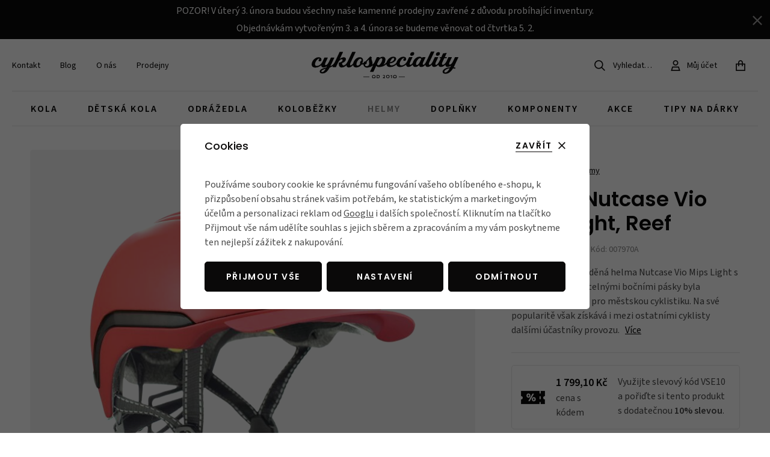

--- FILE ---
content_type: text/html; charset=UTF-8
request_url: https://www.cyklospeciality.cz/helma-nutcase-vio-mips-light-reef_z610/
body_size: 31178
content:
<!DOCTYPE html>


                     
    
         
            
   
         
    
        
    

   
   
   

   
   
   

<html class="no-js lang-cs" lang="cs">
<head>
   <meta charset="utf-8">
   
      <meta name="author" content="Cyklospeciality.cz">
   

   <meta name="web_author" content="wpj.cz">

   
      <meta name="description" content="Helma Nutcase Vio se může pochlubit exkluzivní a patentovanou technologií Exo-skeleton, díky níž je vůbec nejlehčí helmou se 360™ LED osvětlením na světě.">
   

         <meta name="viewport" content="width=device-width, initial-scale=1">
   
   <meta property="og:title" content="Helma Nutcase Vio Mips Light, Reef - Cyklospeciality">
      
         <meta property="og:image" content="https://data.cyklospeciality.cz/data/tmp/108/5/5455_108.jpg?1710251872_1">
   
   <meta property="og:url" content="https://www.cyklospeciality.cz/helma-nutcase-vio-mips-light-reef_z610/">
   <meta property="og:type" content="website">

   
   

   
      <title>Helma Nutcase Vio Mips Light, Reef - Cyklospeciality</title>
   

   
      
   <link rel="stylesheet" href="https://use.typekit.net/dml5dai.css">


      
         <link rel="stylesheet" href="https://data.cyklospeciality.cz/web/build/app.295b784b.css">
         
         
               
   <link rel="stylesheet" href="https://data.cyklospeciality.cz/web/build/product.d8133212.css">

   

   
         <link rel="canonical" href="https://www.cyklospeciality.cz/helma-nutcase-vio-mips-light-reef_z610/">
   

   
               <meta name="robots" content="index, follow">
         

   
         

   
   <link rel="shortcut icon" href="/templates/images/favicon.ico">
   
   
   <link rel="apple-touch-icon" sizes="180x180" href="https://data.cyklospeciality.cz/web/bundles/cyklospeciality/images/share/apple-touch-icon.png">
   <link rel="icon" type="image/png" sizes="32x32" href="https://data.cyklospeciality.cz/web/bundles/cyklospeciality/images/share/favicon-32x32.png">
   <link rel="icon" type="image/png" sizes="16x16" href="https://data.cyklospeciality.cz/web/bundles/cyklospeciality/images/share/favicon-16x16.png">
   <link rel="manifest" href="https://data.cyklospeciality.cz/web/bundles/cyklospeciality/images/share/site.webmanifest">
   

   
   <link rel="search" href="/vyhledavani/" type="text/html">

   <script src="https://data.cyklospeciality.cz/common/static/js/sentry-6.16.1.min.js"></script>

<script>
   Sentry.init({
      dsn: 'https://bdac53e35b1b4424b35eb8b76bcc2b1a@sentry.wpj.cz/9',
      allowUrls: [
         /www\.cyklospeciality\.cz\//
      ],
      denyUrls: [
         // Facebook flakiness
         /graph\.facebook\.com/i,
         // Facebook blocked
         /connect\.facebook\.net\/en_US\/all\.js/i,
         // Chrome extensions
         /extensions\//i,
         /^chrome:\/\//i,
         /kupshop\.local/i
      ],
      beforeSend(event) {
         if (!/FBA[NV]|PhantomJS|SznProhlizec/.test(window.navigator.userAgent)) {
            return event;
         }
      },
      ignoreErrors: [
         // facebook / ga + disabled cookies
         'fbq is not defined',
         'Can\'t find variable: fbq',
         '_gat is not defined',
         'AW is not defined',
         'Can\'t find variable: AW',
         'url.searchParams.get', // gtm koza
         // localstorage not working in incoginto mode in iOS
         'The quota has been exceeded',
         'QuotaExceededError',
         'Undefined variable: localStorage',
         'localStorage is null',
         'The operation is insecure',
         "Failed to read the 'localStorage'",
         "gtm_",
         "Can't find variable: glami",
      ]
   });

   Sentry.setTag("web", "prod_cyklospecialitycz_db");
   Sentry.setTag("wbpck", 1);
   Sentry.setTag("adm", 0);
   Sentry.setTag("tpl", "x");
   Sentry.setTag("sentry_v", "6.16.1");
</script>

   <script>
   window.wpj = window.wpj || {};
   wpj.onReady = wpj.onReady || [];
   wpj.jsShop = wpj.jsShop || {events:[]};

   window.dataLayer = window.dataLayer || [];
   function gtag() {
      window.dataLayer.push(arguments);
   }
   window.wpj.cookie_bar_send = true;

   wpj.getCookie = (sKey) => decodeURIComponent(
      document.cookie.replace(
         new RegExp(
            '(?:(?:^|.*;)\\s*' +
            encodeURIComponent(sKey).replace(/[\-\.\+\*]/g, '\\$&') +
            '\\s*\\=\\s*([^;]*).*$)|^.*$'
         ),
         '$1'
      )
   ) || null;

      var consents = wpj.getCookie('cookie-bar')?.split(',');

   if (!(consents instanceof Array)){
      consents = [];
   }

   consents_fields = {
      ad_storage: consents.includes('ad_storage') ? 'granted' : 'denied',
      ad_user_data: consents.includes('ad_storage') ? 'granted' : 'denied',
      ad_personalization: consents.includes('ad_storage') ? 'granted' : 'denied',
      personalization_storage: consents.includes('personalization_and_functionality_storage') ? 'granted' : 'denied',
      functionality_storage: 'granted',
      analytics_storage: consents.includes('analytics_storage') ? 'granted' : 'denied',
   };
   gtag('consent', 'default', consents_fields);

   gtag("set", "ads_data_redaction", true);

   dataLayer.push({
      'event': 'defaultConsent',
      'consents' : consents_fields,
      'version': 'v2'
   });
   </script>

<script>
   wpj.data = wpj.data || { };

      wpj.data.instagram = true;
   
   

   

   
</script>


   

         <meta name="google-site-verification" content="xrD5PPyr1SeskJK6gedZSchjwm85Ea_OXnvgwCRWuq0">
         <meta name="google-site-verification" content="5djFurAWNUVwSuxfEQ3gzNLwF5fZ5hfOTh_pKgqIIpM">
   
   
   
   
          

      

   

<script>page_data = {"page":{"language":"cs","title":"Helma Nutcase Vio Mips Light, Reef - Cyklospeciality","path":"\/helma-nutcase-vio-mips-light-reef_z610\/","currency":"CZK","currencyRate":1,"breadCrumbs":[{"id":"","name":"Dom\u016f"},{"id":26,"name":"Helmy"},{"id":"","name":"Helma Nutcase Vio Mips Light, Reef"}],"environment":"live","type":"product"},"resetRefferer":false,"event":"pageView","products":[{"id":"610_1157","idProduct":610,"EAN":"","code":"007970A","productCode":"007970A","hasVariations":true,"variationsIds":[1157,1158],"idVariation":1157,"variationCode":7970,"variationName":"Velikost helmy: S\/M","soldOut":0,"idAll":["610_1157","610_1158"],"categoryMain":[{"id":26,"name":"Helmy na kolo"}],"categoryCurrent":[{"id":26,"name":"Helmy"},{"id":"","name":"Helma Nutcase Vio Mips Light, Reef"}],"producer":"NUTCASE","campaigns":{"15":{"id":15,"name":"-10 % s k\u00f3dem: VSE10"}},"name":"Helma Nutcase Vio Mips Light, Reef","vat":21,"price":1652.07,"priceWithVat":1999,"priceWithoutVat":1652.07,"priceVat":346.93,"priceWithoutDiscount":1652.07,"discount":0,"hasDiscount":false,"availability":"Skladem","url":"https:\/\/www.cyklospeciality.cz\/helma-nutcase-vio-mips-light-reef_z610\/","imageUrl":"https:\/\/data.cyklospeciality.cz\/data\/tmp\/0\/5\/5455_0.jpg?1710251872_1","position":1}],"once":false,"version":"v2"};page_data['page']['layout'] = window.innerWidth  > 991 ? 'web' : window.innerWidth > 543 ? 'tablet' : 'mobil';if (typeof userData === 'undefined') {var userData = wpj.getCookie('jsShopGtmUser');var userDataParsed = null;if(userData) {userDataParsed = JSON.parse(userData);wpj.onReady.push(function () {wpj.storage.cookies.removeItem('jsShopGtmUser');});} else {userData = localStorage.getItem('js-shop-gtm-user');if(userData) {userDataParsed = JSON.parse(userData).data;}}}if (userDataParsed) {page_data.user = userDataParsed;}dataLayer.push(page_data);</script><script src="https://data.cyklospeciality.cz/common/static/wpj/wpj.gtm.js?v2"></script><script>var urlParams = new URLSearchParams(window.location.search);var hash = location.href.split("#")[1] || urlParams.get('id_variation') || "1157";gtm_prva = {  };gtm_prva[1157] = {'id': '610_1157','idVariation': '1157','idProduct': '610','EAN': '0194521068653','variationName': 'Velikost helmy: S/M','code': '007970','price': 1652.07,'variationCode': '007970','productCode': '007970A',};gtm_prva[1158] = {'id': '610_1158','idVariation': '1158','idProduct': '610','EAN': '0194521068660','variationName': 'Velikost helmy: L/XL','code': '007971','price': 1652.07,'variationCode': '007971','productCode': '007970A',};wpj.onReady.push(function () {$('input[name^=IDvariation], select#IDvariation').on('change', function () {gtm_getDetailImpressions($(this).val(), 'detailImpressionsVariation');});if (hash != "") {variation = gtm_getVariation(hash);product = $.extend(page_data['products'], variation);page_data = $.extend(page_data, { 'products':  product });}gtm_getDetailImpressions(hash, 'detailImpressions');});</script><script>
              wpj.onReady.push(function () {
                 [ 'logout', 'registration', 'login', 'newsletter_subscribe'].forEach(function (type) {
                    let cookieValue = wpj.storage.cookies.getItem('gtm_'+type);

                    if (cookieValue === null) {
                       return;
                    }
                    wpj.storage.cookies.removeItem('gtm_'+type);

                    cookieValue = JSON.parse(cookieValue);

                    let valueData;
                    if (type === 'newsletter_subscribe') {
                       valueData = { ...cookieValue };
                       type = 'newsletterSubscribe';
                    } else if (cookieValue instanceof Array) {
                       valueData = { data: cookieValue };
                    } else {
                       valueData = { value: cookieValue };
                    }
                     window.dataLayer.push({
                        event: 'success' +  gtm_ucfirst(type),
                           ...valueData
                     });
                 });
              });
              function gtm_ucfirst(str) {
                   if (!str || typeof str !== 'string') return str;
                   return str.charAt(0).toUpperCase() + str.slice(1);
               }
           </script>      <!-- Google Tag Manager -->
   <script data-cookieconsent="ignore">(function(w,d,s,l,i) {w[l] = w[l] || [];w[l].push({'gtm.start': new Date().getTime(), event: 'gtm.js'});
         var f = d.getElementsByTagName(s)[0],j=d.createElement(s),dl=l != 'dataLayer' ? '&l=' + l : '';
         j.async = true;j.src='//www.googletagmanager.com/gtm.js?id=' + i + dl;f.parentNode.insertBefore(j, f);
      })(window, document, 'script', 'dataLayer', 'GTM-N8VFB6R');</script>
   <!-- End Google Tag Manager -->
</head>
<body >



<!-- Google Tag Manager -->
   <noscript>
       <iframe src="//www.googletagmanager.com/ns.html?id=GTM-N8VFB6R" height="0" width="0" style="display:none;visibility:hidden"></iframe>
   </noscript>
<!-- End Google Tag Manager -->


   
      
                <div class="alert alert-info alert-dismissible text-center infopanel "
        data-infopanel="1"
        data-version="37" data-nosnippet>
               <p>POZOR! V úterý 3. února budou všechny naše kamenné prodejny zavřené z důvodu probíhající inventury.</p>

<p>Objednávkám vytvořeným 3. a 4. února se budeme věnovat od čtvrtka 5. 2.</p>
                     <button type="button" class="close" data-infopanel-close="1" aria-label="Zavřít">
            <span class="fc lightbox_close"></span>
         </button>
         </div>
   <script>
      var $localInfoPanelsData = {};
      var $infoPanel = null;

      if (window.localStorage.getItem('info_panels')) {
         $localInfoPanelsData = JSON.parse(window.localStorage.getItem('info_panels'));
         $infoPanel = $localInfoPanelsData['info-panel-1'];
      }

      if ($infoPanel && $infoPanel['version'] >= "37") {
         var $infoElements = document.querySelectorAll('[data-infopanel="1"]');
         $infoElements.forEach(element => {
            element.remove();
         });
      }
   </script>
<header class="header ">
   <div class="container-fluid">
      <div class="header-inner">
         
<div class="header-menu">
    
   <ul class="">
                 <li class=" item-32">
             <a href="/kontakt/" >
                 Kontakt
             </a>
                        </li>
                 <li class=" item-51">
             <a href="/blog/" >
                 Blog
             </a>
                        </li>
                 <li class=" item-38">
             <a href="/o-nas/" >
                 O nás
             </a>
                        </li>
                 <li class=" item-67">
             <a href="/prodejny/" >
                 Prodejny
             </a>
                        </li>
          </ul>

</div>

         <a href="/" title="Odborníci na dětská a městská kola | Cyklospeciality" class="logo">
            <img src="/web/bundles/cyklospeciality/images/logo.svg" alt="Odborníci na dětská a městská kola | Cyklospeciality" class="img-responsive" width="244" height="45">
         </a>

         <div class="header-icons">
            <div class="header-search header-icon">
               <a href="/vyhledavani/" data-toggle="search">
                  <span class="fc icons_search"></span>
                  <span>Vyhledat…</span>
               </a>
            </div>

            <div class="header-login header-icon" id="js-shop-user">
               <a href="/prihlaseni/" class="cart-signin">
                  <span class="fc icons_user"></span>
               </a>
            </div>
            <div class="header-cart header-icon" id="js-shop-cart-info">
   <a href="/kosik/" class='empty'>
      <span class='fc icons_cart'></span>
      <span class='price'></span>
   </a>
</div>

<div id="js-shop-cart">
</div>
            <div class="header-burger header-icon">
               <button type="button" onclick="window.wpj.mobilemenu.open()">
                  <span class="fc icons_burger"></span>
               </button>
            </div>
         </div>
      </div>
      <div class="header-sections">
         
                     

                                        <ul class="level-0" data-sections="header"><li class="nav-item has-submenu" data-navitem="22"><a href="/jizdni-kola/" class="nav-link">Kola</a><div class="submenu"><div class="submenu-inner"><div class="submenu-content full"><ul class="level-1"><li class="nav-item " data-navitem="29"><a href="/skladaci-kola/" class="nav-link"><div class="img"><img data-src="https://data.cyklospeciality.cz/data/tmp/10/9/29_10.jpg?1749629245_1" alt="" width="60" height="60"></div><div class="item-title"><p>Skládací kola</p><span class="item-annotation"></span></div></a></li><li class="nav-item " data-navitem="30"><a href="/mestska-kola/" class="nav-link"><div class="img"><img data-src="https://data.cyklospeciality.cz/data/tmp/10/0/30_10.jpg?1737461118_1" alt="" width="60" height="60"></div><div class="item-title"><p>Městská kola</p><span class="item-annotation"></span></div></a></li><li class="nav-item " data-navitem="31"><a href="/horska-kola/gravel-kola/" class="nav-link"><div class="img"><img data-src="https://data.cyklospeciality.cz/data/tmp/10/1/31_10.jpg?1730961476_1" alt="" width="60" height="60"></div><div class="item-title"><p>Gravel kola</p><span class="item-annotation"></span></div></a></li><li class="nav-item " data-navitem="32"><a href="/horska-kola/" class="nav-link"><div class="img"><img data-src="https://data.cyklospeciality.cz/data/tmp/10/2/32_10.jpg?1730897411_1" alt="" width="60" height="60"></div><div class="item-title"><p>Horská kola</p><span class="item-annotation"></span></div></a></li><li class="nav-item " data-navitem="33"><a href="/elektrokola/" class="nav-link"><div class="img"><img data-src="https://data.cyklospeciality.cz/data/tmp/10/3/33_10.jpg?1763049936_1" alt="" width="60" height="60"></div><div class="item-title"><p>Elektrokola</p><span class="item-annotation"></span></div></a></li><li class="nav-item " data-navitem="34"><a href="/kargo-kola/" class="nav-link"><div class="img"><img data-src="https://data.cyklospeciality.cz/data/tmp/10/4/34_10.jpg?1730902911_1" alt="" width="60" height="60"></div><div class="item-title"><p>Cargo kola</p><span class="item-annotation"></span></div></a></li></ul><div class="producers submenu-producers"><div class="producer-item"><a href="/woom_v125/" title="WOOM"><img src="https://data.cyklospeciality.cz/data/tmp/7/5/125_7.jpg?1754640608_1" alt="WOOM" class="img-responsive"></a></div><div class="producer-item"><a href="/rascal_v176/" title="RASCAL"><img src="https://data.cyklospeciality.cz/data/tmp/7/6/176_7.jpg?1754640615_1" alt="RASCAL" class="img-responsive"></a></div><div class="producer-item"><a href="/bombtrack_v217/" title="BOMBTRACK"><img src="https://data.cyklospeciality.cz/data/tmp/7/7/217_7.jpg?1760610954_1" alt="BOMBTRACK" class="img-responsive"></a></div><div class="producer-item"><a href="/bosch_v135/" title="BOSCH"><img src="https://data.cyklospeciality.cz/data/tmp/7/5/135_7.jpg?1754640610_1" alt="BOSCH" class="img-responsive"></a></div><div class="producer-item"><a href="/brompton_v37/" title="BROMPTON"><img src="https://data.cyklospeciality.cz/data/tmp/7/7/37_7.jpg?1760610936_1" alt="BROMPTON" class="img-responsive"></a></div></div></div></div></div></li><li class="nav-item has-submenu" data-navitem="23"><a href="/detska-kola/" class="nav-link">Dětská kola</a><div class="submenu"><div class="submenu-inner"><div class="submenu-content full"><ul class="level-1"><li class="nav-item " data-navitem="38"><a href="/detska-kola-14-palcu/" class="nav-link"><div class="img"><img data-src="https://data.cyklospeciality.cz/data/tmp/10/8/38_10.jpg?1737555382_1" alt="" width="60" height="60"></div><div class="item-title"><p>Dětská kola 14</p><span class="item-annotation">děti 3 - 5 let</span></div></a></li><li class="nav-item " data-navitem="39"><a href="/detska-kola-16-palcu/" class="nav-link"><div class="img"><img data-src="https://data.cyklospeciality.cz/data/tmp/10/9/39_10.jpg?1730976477_1" alt="" width="60" height="60"></div><div class="item-title"><p>Dětská kola 16</p><span class="item-annotation">děti 5 - 6 let</span></div></a></li><li class="nav-item " data-navitem="40"><a href="/detska-kola-20-palcu/" class="nav-link"><div class="img"><img data-src="https://data.cyklospeciality.cz/data/tmp/10/0/40_10.jpg?1730976932_1" alt="" width="60" height="60"></div><div class="item-title"><p>Dětská kola 20</p><span class="item-annotation">děti 6 - 9 let</span></div></a></li><li class="nav-item " data-navitem="177"><a href="/detska-kola-24-palcu/" class="nav-link"><div class="img"><img data-src="https://data.cyklospeciality.cz/data/tmp/10/7/177_10.jpg?1730977220_1" alt="" width="60" height="60"></div><div class="item-title"><p>Dětská kola 24</p><span class="item-annotation">děti 9 - 12 let</span></div></a></li><li class="nav-item " data-navitem="178"><a href="/detska-kola-26-palcu/" class="nav-link"><div class="img"><img data-src="https://data.cyklospeciality.cz/data/tmp/10/8/178_10.jpg?1730977438_1" alt="" width="60" height="60"></div><div class="item-title"><p>Kola 26&quot;</p><span class="item-annotation">děti 12 - 14 let</span></div></a></li><li class="nav-item " data-navitem="41"><a href="/juniorska-kola/" class="nav-link"><div class="img"><img data-src="https://data.cyklospeciality.cz/data/tmp/10/1/41_10.jpg?1730977768_1" alt="" width="60" height="60"></div><div class="item-title"><p>Juniorská kola</p><span class="item-annotation">děti nad 12 let</span></div></a></li><li class="nav-item " data-navitem="193"><a href="/detska-kola_k23/dily-a-doplnky_k193/" class="nav-link"><div class="img"><img data-src="https://data.cyklospeciality.cz/data/tmp/10/3/193_10.jpg?1730978052_1" alt="" width="60" height="60"></div><div class="item-title"><p>Příslušenství</p><span class="item-annotation">k dětským kolům</span></div></a></li><li class="nav-item " data-navitem="239"><a href="/detska-kola_k23/nahradni-dily-pro-detska-kola_k239/" class="nav-link"><div class="img"><img data-src="https://data.cyklospeciality.cz/data/tmp/10/9/239_10.jpg?1733821737_1" alt="" width="60" height="60"></div><div class="item-title"><p>Díly pro dětská kola</p><span class="item-annotation">náhradní díly a součástky</span></div></a></li></ul><div class="producers submenu-producers"><div class="producer-item"><a href="/woom_v125/" title="WOOM"><img src="https://data.cyklospeciality.cz/data/tmp/7/5/125_7.jpg?1754640608_1" alt="WOOM" class="img-responsive"></a></div><div class="producer-item"><a href="/rascal_v176/" title="RASCAL"><img src="https://data.cyklospeciality.cz/data/tmp/7/6/176_7.jpg?1754640615_1" alt="RASCAL" class="img-responsive"></a></div><div class="producer-item"><a href="/fiha_v260/" title="FÍHA"><img src="https://data.cyklospeciality.cz/data/tmp/7/0/260_7.jpg?1769418932_1" alt="FÍHA" class="img-responsive"></a></div><div class="producer-item"><a href="/bmc_v30/" title="BMC"><img src="https://data.cyklospeciality.cz/data/tmp/7/0/30_7.jpg?1754299552_1" alt="BMC" class="img-responsive"></a></div><div class="producer-item"><a href="/bombtrack_v217/" title="BOMBTRACK"><img src="https://data.cyklospeciality.cz/data/tmp/7/7/217_7.jpg?1760610954_1" alt="BOMBTRACK" class="img-responsive"></a></div></div></div></div></div></li><li class="nav-item has-submenu" data-navitem="24"><a href="/detska-odrazedla/" class="nav-link">Odrážedla</a><div class="submenu"><div class="submenu-inner"><div class="submenu-content full"><ul class="level-1"><li class="nav-item " data-navitem="191"><a href="/odrazedla_k24/odrazedla-pro-nejmensi_k191/" class="nav-link"><div class="img"><img data-src="https://data.cyklospeciality.cz/data/tmp/10/1/191_10.jpg?1730979033_1" alt="" width="60" height="60"></div><div class="item-title"><p>Odrážedla</p><span class="item-annotation">pro nejmenší</span></div></a></li><li class="nav-item " data-navitem="192"><a href="/odrazedla_k24/dily-a-doplnky-k-odrazedlum_k192/" class="nav-link"><div class="img"><img data-src="https://data.cyklospeciality.cz/data/tmp/10/2/192_10.jpg?1737555606_1" alt="" width="60" height="60"></div><div class="item-title"><p>Díly a doplňky</p><span class="item-annotation">k odrážedlům</span></div></a></li></ul><div class="producers submenu-producers"><div class="producer-item"><a href="/woom_v125/" title="WOOM"><img src="https://data.cyklospeciality.cz/data/tmp/7/5/125_7.jpg?1754640608_1" alt="WOOM" class="img-responsive"></a></div><div class="producer-item"><a href="/rascal_v176/" title="RASCAL"><img src="https://data.cyklospeciality.cz/data/tmp/7/6/176_7.jpg?1754640615_1" alt="RASCAL" class="img-responsive"></a></div><div class="producer-item"><a href="/early-rider_v71/" title="EARLY RIDER"><img src="https://data.cyklospeciality.cz/data/tmp/7/1/71_7.jpg?1769419068_1" alt="EARLY RIDER" class="img-responsive"></a></div><div class="producer-item"><a href="/first-bike_v62/" title="FIRST BIKE"><img src="https://data.cyklospeciality.cz/data/tmp/7/2/62_7.jpg?1754640596_1" alt="FIRST BIKE" class="img-responsive"></a></div><div class="producer-item"><a href="/littlebig_v95/" title="LITTLEBIG"><img src="https://data.cyklospeciality.cz/data/tmp/7/5/95_7.jpg?1760610942_1" alt="LITTLEBIG" class="img-responsive"></a></div></div></div></div></div></li><li class="nav-item has-submenu" data-navitem="25"><a href="/kolobezky/" class="nav-link">Koloběžky</a><div class="submenu"><div class="submenu-inner"><div class="submenu-content full"><ul class="level-1"><li class="nav-item " data-navitem="42"><a href="/freestyle-kolobezky/" class="nav-link"><div class="img"><img data-src="https://data.cyklospeciality.cz/data/tmp/10/2/42_10.jpg?1737555742_1" alt="" width="60" height="60"></div><div class="item-title"><p>Freestyle</p><span class="item-annotation"></span></div></a></li><li class="nav-item " data-navitem="43"><a href="/skladaci-kolobezky/" class="nav-link"><div class="img"><img data-src="https://data.cyklospeciality.cz/data/tmp/10/3/43_10.jpg?1737555732_1" alt="" width="60" height="60"></div><div class="item-title"><p>Skládací koloběžky</p><span class="item-annotation"></span></div></a></li><li class="nav-item " data-navitem="45"><a href="/kolobezky-pro-deti/" class="nav-link"><div class="img"><img data-src="https://data.cyklospeciality.cz/data/tmp/10/5/45_10.jpg?1737555696_1" alt="" width="60" height="60"></div><div class="item-title"><p>Koloběžky pro děti</p><span class="item-annotation"></span></div></a></li><li class="nav-item " data-navitem="208"><a href="/kolobezky_k25/nahradni-dily-ke-kolobezkam_k208/" class="nav-link"><div class="img"><img data-src="https://data.cyklospeciality.cz/data/tmp/10/8/208_10.jpg?1737555754_1" alt="" width="60" height="60"></div><div class="item-title"><p>Náhradní díly</p><span class="item-annotation"></span></div></a></li></ul><div class="producers submenu-producers"><div class="producer-item"><a href="/micro_v109/" title="MICRO"><img src="https://data.cyklospeciality.cz/data/tmp/7/9/109_7.jpg?1760610943_1" alt="MICRO" class="img-responsive"></a></div><div class="producer-item"><a href="/rideoo_v202/" title="RIDEOO"><img src="https://data.cyklospeciality.cz/data/tmp/7/2/202_7.jpg?1769419040_1" alt="RIDEOO" class="img-responsive"></a></div><div class="producer-item"><a href="/yedoo_v84/" title="YEDOO"><img src="https://data.cyklospeciality.cz/data/tmp/7/4/84_7.jpg?1760610940_1" alt="YEDOO" class="img-responsive"></a></div></div></div></div></div></li><li class="nav-item has-submenu" data-navitem="26"><a href="/helmy/" class="nav-link">Helmy</a><div class="submenu"><div class="submenu-inner"><div class="submenu-content full"><ul class="level-1"><li class="nav-item " data-navitem="46"><a href="/mestske-helmy/" class="nav-link"><div class="img"><img data-src="https://data.cyklospeciality.cz/data/tmp/10/6/46_10.jpg?1737555843_1" alt="" width="60" height="60"></div><div class="item-title"><p>Městské</p><span class="item-annotation"></span></div></a></li><li class="nav-item " data-navitem="47"><a href="/silnicni-helmy/" class="nav-link"><div class="img"><img data-src="https://data.cyklospeciality.cz/data/tmp/10/7/47_10.jpg?1737555820_1" alt="" width="60" height="60"></div><div class="item-title"><p>Silniční</p><span class="item-annotation"></span></div></a></li><li class="nav-item " data-navitem="48"><a href="/mtb-helmy/" class="nav-link"><div class="img"><img data-src="https://data.cyklospeciality.cz/data/tmp/10/8/48_10.jpg?1737555864_1" alt="" width="60" height="60"></div><div class="item-title"><p>MTB</p><span class="item-annotation"></span></div></a></li><li class="nav-item " data-navitem="50"><a href="/detske-helmy/" class="nav-link"><div class="img"><img data-src="https://data.cyklospeciality.cz/data/tmp/10/0/50_10.jpg?1737555885_1" alt="" width="60" height="60"></div><div class="item-title"><p>Dětské</p><span class="item-annotation"></span></div></a></li><li class="nav-item " data-navitem="49"><a href="/integralni-helmy/" class="nav-link"><div class="img"><img data-src="https://data.cyklospeciality.cz/data/tmp/10/9/49_10.jpg?1737467737_1" alt="" width="60" height="60"></div><div class="item-title"><p>Integrální</p><span class="item-annotation"></span></div></a></li></ul><div class="producers submenu-producers"><div class="producer-item"><a href="/woom_v125/" title="WOOM"><img src="https://data.cyklospeciality.cz/data/tmp/7/5/125_7.jpg?1754640608_1" alt="WOOM" class="img-responsive"></a></div><div class="producer-item"><a href="/rascal_v176/" title="RASCAL"><img src="https://data.cyklospeciality.cz/data/tmp/7/6/176_7.jpg?1754640615_1" alt="RASCAL" class="img-responsive"></a></div><div class="producer-item"><a href="/abus_v128/" title="ABUS"><img src="https://data.cyklospeciality.cz/data/tmp/7/8/128_7.jpg?1754299667_1" alt="ABUS" class="img-responsive"></a></div><div class="producer-item"><a href="/bluegrass_v209/" title="BLUEGRASS"><img src="https://data.cyklospeciality.cz/data/tmp/7/9/209_7.jpg?1754299784_1" alt="BLUEGRASS" class="img-responsive"></a></div><div class="producer-item"><a href="/closca_v32/" title="CLOSCA"><img src="https://data.cyklospeciality.cz/data/tmp/7/2/32_7.jpg?1754640593_1" alt="CLOSCA" class="img-responsive"></a></div></div></div></div></div></li><li class="nav-item has-submenu" data-navitem="27"><a href="/doplnky/" class="nav-link">Doplňky</a><div class="submenu"><div class="submenu-inner"><div class="submenu-content full"><ul class="level-1"><li class="nav-item " data-navitem="51"><a href="/brasny-a-nosice/" class="nav-link"><div class="img"><img data-src="https://data.cyklospeciality.cz/data/tmp/10/1/51_10.jpg?1738068117_1" alt="" width="60" height="60"></div><div class="item-title"><p>Brašny</p><span class="item-annotation"></span></div></a></li><li class="nav-item " data-navitem="61"><a href="/doplnky/brasny/batohy/" class="nav-link"><div class="img"><img data-src="https://data.cyklospeciality.cz/data/tmp/10/1/61_10.jpg?1738144600_1" alt="" width="60" height="60"></div><div class="item-title"><p>Batohy</p><span class="item-annotation"></span></div></a></li><li class="nav-item " data-navitem="270"><a href="/doplnky-na-kolo_k27/chranice-na-kolo_k270/" class="nav-link"><div class="img"><img data-src="https://data.cyklospeciality.cz/data/tmp/10/0/270_10.jpg?1762173727_1" alt="" width="60" height="60"></div><div class="item-title"><p>Chrániče na kolo</p><span class="item-annotation"></span></div></a></li><li class="nav-item " data-navitem="69"><a href="/doplnky/bryle/" class="nav-link"><div class="img"><img data-src="https://data.cyklospeciality.cz/data/tmp/10/9/69_10.jpg?1738146103_1" alt="" width="60" height="60"></div><div class="item-title"><p>Brýle</p><span class="item-annotation"></span></div></a></li><li class="nav-item " data-navitem="73"><a href="/cyklistickeobleceni/" class="nav-link"><div class="img"><img data-src="https://data.cyklospeciality.cz/data/tmp/10/3/73_10.jpg?1738146193_1" alt="" width="60" height="60"></div><div class="item-title"><p>Oblečení</p><span class="item-annotation"></span></div></a></li><li class="nav-item " data-navitem="86"><a href="/zvonky/" class="nav-link"><div class="img"><img data-src="https://data.cyklospeciality.cz/data/tmp/10/6/86_10.jpg?1738146494_1" alt="" width="60" height="60"></div><div class="item-title"><p>Zvonky</p><span class="item-annotation"></span></div></a></li><li class="nav-item " data-navitem="89"><a href="/osvetleni/" class="nav-link"><div class="img"><img data-src="https://data.cyklospeciality.cz/data/tmp/10/9/89_10.jpg?1738146545_1" alt="" width="60" height="60"></div><div class="item-title"><p>Světla</p><span class="item-annotation"></span></div></a></li><li class="nav-item " data-navitem="98"><a href="/pumpicky/" class="nav-link"><div class="img"><img data-src="https://data.cyklospeciality.cz/data/tmp/10/8/98_10.jpg?1738146719_1" alt="" width="60" height="60"></div><div class="item-title"><p>Pumpy</p><span class="item-annotation"></span></div></a></li><li class="nav-item " data-navitem="102"><a href="/zamky/" class="nav-link"><div class="img"><img data-src="https://data.cyklospeciality.cz/data/tmp/10/2/102_10.jpg?1732789040_1" alt="" width="60" height="60"></div><div class="item-title"><p>Zámky</p><span class="item-annotation"></span></div></a></li><li class="nav-item " data-navitem="106"><a href="/ochranne-folie/" class="nav-link"><div class="img"><img data-src="https://data.cyklospeciality.cz/data/tmp/10/6/106_10.jpg?1738147410_1" alt="" width="60" height="60"></div><div class="item-title"><p>Ochranné fólie</p><span class="item-annotation"></span></div></a></li><li class="nav-item " data-navitem="111"><a href="/tachometry/" class="nav-link"><div class="img"><img data-src="https://data.cyklospeciality.cz/data/tmp/10/1/111_10.jpg?1738148624_1" alt="" width="60" height="60"></div><div class="item-title"><p>Tachometry</p><span class="item-annotation"></span></div></a></li><li class="nav-item " data-navitem="112"><a href="/blatniky-2/" class="nav-link"><div class="img"><img data-src="https://data.cyklospeciality.cz/data/tmp/10/2/112_10.jpg?1733143267_1" alt="" width="60" height="60"></div><div class="item-title"><p>Blatníky</p><span class="item-annotation"></span></div></a></li><li class="nav-item " data-navitem="116"><a href="/lahve-a-bidony/" class="nav-link"><div class="img"><img data-src="https://data.cyklospeciality.cz/data/tmp/10/6/116_10.jpg?1733144045_1" alt="" width="60" height="60"></div><div class="item-title"><p>Láhve a bidony</p><span class="item-annotation"></span></div></a></li><li class="nav-item " data-navitem="120"><a href="/doplnky/kosiky-na-lahve/" class="nav-link"><div class="img"><img data-src="https://data.cyklospeciality.cz/data/tmp/10/0/120_10.jpg?1738148750_1" alt="" width="60" height="60"></div><div class="item-title"><p>Košíky na láhve</p><span class="item-annotation"></span></div></a></li><li class="nav-item " data-navitem="121"><a href="/naradi-2/" class="nav-link"><div class="img"><img data-src="https://data.cyklospeciality.cz/data/tmp/10/1/121_10.jpg?1733219355_1" alt="" width="60" height="60"></div><div class="item-title"><p>Nářadí</p><span class="item-annotation"></span></div></a></li><li class="nav-item " data-navitem="127"><a href="/doplnky/udrzba-kola/" class="nav-link"><div class="img"><img data-src="https://data.cyklospeciality.cz/data/tmp/10/7/127_10.jpg?1733222401_1" alt="" width="60" height="60"></div><div class="item-title"><p>Péče o kolo</p><span class="item-annotation"></span></div></a></li><li class="nav-item " data-navitem="131"><a href="/detske-sedacky-a-tazna-lana/" class="nav-link"><div class="img"><img data-src="https://data.cyklospeciality.cz/data/tmp/10/1/131_10.jpg?1733227004_1" alt="" width="60" height="60"></div><div class="item-title"><p>Dětské sedačky a tažná lana</p><span class="item-annotation"></span></div></a></li><li class="nav-item " data-navitem="173"><a href="/drzaky-na-kola/" class="nav-link"><div class="img"><img data-src="https://data.cyklospeciality.cz/data/tmp/10/3/173_10.jpg?1738148979_1" alt="" width="60" height="60"></div><div class="item-title"><p>Držáky na kola</p><span class="item-annotation"></span></div></a></li><li class="nav-item " data-navitem="176"><a href="/stojanky-na-kolo/" class="nav-link"><div class="img"><img data-src="https://data.cyklospeciality.cz/data/tmp/10/6/176_10.jpg?1733742989_1" alt="" width="60" height="60"></div><div class="item-title"><p>Stojánky</p><span class="item-annotation"></span></div></a></li><li class="nav-item " data-navitem="190"><a href="/doplnky-na-kolo_k27/pece-o-telo_k190/" class="nav-link"><div class="img"><img data-src="https://data.cyklospeciality.cz/data/tmp/10/0/190_10.jpg?1738148997_1" alt="" width="60" height="60"></div><div class="item-title"><p>Péče o tělo</p><span class="item-annotation"></span></div></a></li><li class="nav-item " data-navitem="224"><a href="/doplnky-na-kolo_k27/zrcatka_k224/" class="nav-link"><div class="img"><img data-src="https://data.cyklospeciality.cz/data/tmp/10/4/224_10.jpg?1738149011_1" alt="" width="60" height="60"></div><div class="item-title"><p>Zrcátka</p><span class="item-annotation"></span></div></a></li><li class="nav-item " data-navitem="262"><a href="/doplnky-na-kolo_k27/literatura-pro-cyklisty_k262/" class="nav-link"><div class="img"><img data-src="https://data.cyklospeciality.cz/data/tmp/10/2/262_10.jpg?1757940136_1" alt="" width="60" height="60"></div><div class="item-title"><p>Literatura</p><span class="item-annotation"></span></div></a></li></ul><div class="producers submenu-producers"><div class="producer-item"><a href="/woom_v125/" title="WOOM"><img src="https://data.cyklospeciality.cz/data/tmp/7/5/125_7.jpg?1754640608_1" alt="WOOM" class="img-responsive"></a></div><div class="producer-item"><a href="/rascal_v176/" title="RASCAL"><img src="https://data.cyklospeciality.cz/data/tmp/7/6/176_7.jpg?1754640615_1" alt="RASCAL" class="img-responsive"></a></div><div class="producer-item"><a href="/fiha_v260/" title="FÍHA"><img src="https://data.cyklospeciality.cz/data/tmp/7/0/260_7.jpg?1769418932_1" alt="FÍHA" class="img-responsive"></a></div><div class="producer-item"><a href="/bookman_v87/" title="BOOKMAN"><img src="https://data.cyklospeciality.cz/data/tmp/7/7/87_7.jpg?1769419116_1" alt="BOOKMAN" class="img-responsive"></a></div><div class="producer-item"><a href="/daysaver_v256/" title="DAYSAVER"><img src="https://data.cyklospeciality.cz/data/tmp/7/6/256_7.jpg?1769419128_1" alt="DAYSAVER" class="img-responsive"></a></div></div></div></div></div></li><li class="nav-item has-submenu" data-navitem="28"><a href="/komponenty-dily-na-kolo/" class="nav-link">Komponenty</a><div class="submenu"><div class="submenu-inner"><div class="submenu-content full"><ul class="level-1"><li class="nav-item " data-navitem="140"><a href="/gripy-a-omotavky/" class="nav-link"><div class="img"><img data-src="https://data.cyklospeciality.cz/data/tmp/10/0/140_10.jpg?1737555960_1" alt="" width="60" height="60"></div><div class="item-title"><p>Gripy a omotávky</p><span class="item-annotation"></span></div></a></li><li class="nav-item " data-navitem="143"><a href="/riditka-a-predstavce/" class="nav-link"><div class="img"><img data-src="https://data.cyklospeciality.cz/data/tmp/10/3/143_10.jpg?1737556010_1" alt="" width="60" height="60"></div><div class="item-title"><p>Řídítka a představce</p><span class="item-annotation"></span></div></a></li><li class="nav-item " data-navitem="147"><a href="/brzdy/" class="nav-link"><div class="img"><img data-src="https://data.cyklospeciality.cz/data/tmp/10/7/147_10.jpg?1737556084_1" alt="" width="60" height="60"></div><div class="item-title"><p>Brzdy</p><span class="item-annotation"></span></div></a></li><li class="nav-item " data-navitem="151"><a href="/pedaly-2/" class="nav-link"><div class="img"><img data-src="https://data.cyklospeciality.cz/data/tmp/10/1/151_10.jpg?1737556141_1" alt="" width="60" height="60"></div><div class="item-title"><p>Pedály</p><span class="item-annotation"></span></div></a></li><li class="nav-item " data-navitem="155"><a href="/sedla-a-sedlovky/" class="nav-link"><div class="img"><img data-src="https://data.cyklospeciality.cz/data/tmp/10/5/155_10.jpg?1737556208_1" alt="" width="60" height="60"></div><div class="item-title"><p>Sedla a sedlovky</p><span class="item-annotation"></span></div></a></li><li class="nav-item " data-navitem="158"><a href="/plaste-duse-2/" class="nav-link"><div class="img"><img data-src="https://data.cyklospeciality.cz/data/tmp/10/8/158_10.jpg?1760951396_1" alt="" width="60" height="60"></div><div class="item-title"><p>Duše, pláště a ventilky</p><span class="item-annotation"></span></div></a></li><li class="nav-item " data-navitem="163"><a href="/kazety/" class="nav-link"><div class="img"><img data-src="https://data.cyklospeciality.cz/data/tmp/10/3/163_10.jpg?1737556356_1" alt="" width="60" height="60"></div><div class="item-title"><p>Kazety</p><span class="item-annotation"></span></div></a></li></ul><div class="producers submenu-producers"><div class="producer-item"><a href="/woom_v125/" title="WOOM"><img src="https://data.cyklospeciality.cz/data/tmp/7/5/125_7.jpg?1754640608_1" alt="WOOM" class="img-responsive"></a></div><div class="producer-item"><a href="/76project_v222/" title="76PROJECT"><img src="https://data.cyklospeciality.cz/data/tmp/7/2/222_7.jpg?1769419089_1" alt="76PROJECT" class="img-responsive"></a></div><div class="producer-item"><a href="/ams_v231/" title="AMS"><img src="https://data.cyklospeciality.cz/data/tmp/7/1/231_7.jpg?1754640622_1" alt="AMS" class="img-responsive"></a></div><div class="producer-item"><a href="/brompton_v37/" title="BROMPTON"><img src="https://data.cyklospeciality.cz/data/tmp/7/7/37_7.jpg?1760610936_1" alt="BROMPTON" class="img-responsive"></a></div><div class="producer-item"><a href="/brooks_v116/" title="BROOKS"><img src="https://data.cyklospeciality.cz/data/tmp/7/6/116_7.jpg?1760685518_1" alt="BROOKS" class="img-responsive"></a></div></div></div></div></div></li><li class="nav-item has-submenu" data-navitem="195"><a href="/akce_k195/" class="nav-link">Akce</a><div class="submenu"><div class="submenu-inner"><div class="submenu-content full"><ul class="level-1"><li class="nav-item " data-navitem="249"><a href="/akce_k195/kola-v-akci_k249/" class="nav-link"><div class="img"><img data-src="https://data.cyklospeciality.cz/data/tmp/10/9/249_10.jpg?1737629402_1" alt="" width="60" height="60"></div><div class="item-title"><p>Kola v akci</p><span class="item-annotation"></span></div></a></li><li class="nav-item " data-navitem="248"><a href="/akce_k195/helmy-v-akci_k248/" class="nav-link"><div class="img"><img data-src="https://data.cyklospeciality.cz/data/tmp/10/8/248_10.jpg?1737556520_1" alt="" width="60" height="60"></div><div class="item-title"><p>Helmy v akci</p><span class="item-annotation"></span></div></a></li><li class="nav-item " data-navitem="251"><a href="/akce_k195/doplnky-v-akci_k251/" class="nav-link"><div class="img"><img data-src="https://data.cyklospeciality.cz/data/tmp/10/1/251_10.jpg?1737556543_1" alt="" width="60" height="60"></div><div class="item-title"><p>Doplňky v akci</p><span class="item-annotation"></span></div></a></li><li class="nav-item " data-navitem="253"><a href="/akce_k195/batohy-v-akci_k253/" class="nav-link"><div class="img"><img data-src="https://data.cyklospeciality.cz/data/tmp/10/3/253_10.jpg?1737556589_1" alt="" width="60" height="60"></div><div class="item-title"><p>Batohy v akci</p><span class="item-annotation"></span></div></a></li><li class="nav-item " data-navitem="254"><a href="/akce_k195/brasny-v-akci_k254/" class="nav-link"><div class="img"><img data-src="https://data.cyklospeciality.cz/data/tmp/10/4/254_10.jpg?1737556608_1" alt="" width="60" height="60"></div><div class="item-title"><p>Brašny v akci</p><span class="item-annotation"></span></div></a></li><li class="nav-item " data-navitem="255"><a href="/akce_k195/obleceni-v-akci_k255/" class="nav-link"><div class="img"><img data-src="https://data.cyklospeciality.cz/data/tmp/10/5/255_10.jpg?1737556619_1" alt="" width="60" height="60"></div><div class="item-title"><p>Oblečení v akci</p><span class="item-annotation"></span></div></a></li></ul><div class="producers submenu-producers"><div class="producer-item"><a href="/woom_v125/" title="WOOM"><img src="https://data.cyklospeciality.cz/data/tmp/7/5/125_7.jpg?1754640608_1" alt="WOOM" class="img-responsive"></a></div><div class="producer-item"><a href="/rascal_v176/" title="RASCAL"><img src="https://data.cyklospeciality.cz/data/tmp/7/6/176_7.jpg?1754640615_1" alt="RASCAL" class="img-responsive"></a></div><div class="producer-item"><a href="/apidura_v156/" title="APIDURA"><img src="https://data.cyklospeciality.cz/data/tmp/7/6/156_7.jpg?1769419028_1" alt="APIDURA" class="img-responsive"></a></div><div class="producer-item"><a href="/ass-saver_v82/" title="ASS SAVER"><img src="https://data.cyklospeciality.cz/data/tmp/7/2/82_7.jpg?1754640599_1" alt="ASS SAVER" class="img-responsive"></a></div><div class="producer-item"><a href="/chrome_v206/" title="CHROME"><img src="https://data.cyklospeciality.cz/data/tmp/7/6/206_7.jpg?1760610953_1" alt="CHROME" class="img-responsive"></a></div></div></div></div></div></li><li class="nav-item has-submenu" data-navitem="209"><a href="/tipy-na-darky_k209/" class="nav-link">Tipy na dárky</a><div class="submenu"><div class="submenu-inner"><div class="submenu-content full"><ul class="level-1"><li class="nav-item " data-navitem="210"><a href="/tipy-na-darky_k209/pro-male-zavodniky_k210/" class="nav-link"><div class="img"><img data-src="https://data.cyklospeciality.cz/data/tmp/10/0/210_10.jpg?1761210483_1" alt="" width="60" height="60"></div><div class="item-title"><p>Pro malé závodníky</p><span class="item-annotation">dárky pro děti na kolo</span></div></a></li><li class="nav-item " data-navitem="211"><a href="/tipy-na-darky_k209/pro-mestske-svihaky_k211/" class="nav-link"><div class="img"><img data-src="https://data.cyklospeciality.cz/data/tmp/10/1/211_10.jpg?1761214891_1" alt="" width="60" height="60"></div><div class="item-title"><p>Pro městské šviháky</p><span class="item-annotation">dárky pro městské cyklisty</span></div></a></li><li class="nav-item " data-navitem="212"><a href="/tipy-na-darky_k209/pro-mtb-bajkery_k212/" class="nav-link"><div class="img"><img data-src="https://data.cyklospeciality.cz/data/tmp/10/2/212_10.jpg?1761215128_1" alt="" width="60" height="60"></div><div class="item-title"><p>Pro MTB bajkery</p><span class="item-annotation">dárky pro MTB cyklisty</span></div></a></li><li class="nav-item " data-navitem="213"><a href="/tipy-na-darky_k209/pro-sterkare-a-silnicare_k213/" class="nav-link"><div class="img"><img data-src="https://data.cyklospeciality.cz/data/tmp/10/3/213_10.jpg?1760611734_1" alt="" width="60" height="60"></div><div class="item-title"><p>Pro štěrkaře a silničáře</p><span class="item-annotation">dárky pro silniční a gravel cyklisty</span></div></a></li><li class="nav-item " data-navitem="222"><a href="/tipy-na-darky_k209/pro-bromptnare_k222/" class="nav-link"><div class="img"><img data-src="https://data.cyklospeciality.cz/data/tmp/10/2/222_10.jpg?1761215641_1" alt="" width="60" height="60"></div><div class="item-title"><p>Pro Bromptnaře</p><span class="item-annotation">pro fanoušky kol Brompton</span></div></a></li><li class="nav-item " data-navitem="214"><a href="/tipy-na-darky_k209/bestsellery_k214/" class="nav-link"><div class="img"><img data-src="https://data.cyklospeciality.cz/data/tmp/10/4/214_10.jpg?1761219609_1" alt="" width="60" height="60"></div><div class="item-title"><p>Bestsellery</p><span class="item-annotation">co si oblíbili naši zákazníci</span></div></a></li><li class="nav-item " data-navitem="216"><a href="/tipy-na-darky_k209/darkove-poukazy_k216/" class="nav-link"><div class="img"><img data-src="https://data.cyklospeciality.cz/data/tmp/10/6/216_10.jpg?1737557073_1" alt="" width="60" height="60"></div><div class="item-title"><p>Dárkové poukazy</p><span class="item-annotation">když si nevíte rady</span></div></a></li></ul><div class="producers submenu-producers"><div class="producer-item"><a href="/woom_v125/" title="WOOM"><img src="https://data.cyklospeciality.cz/data/tmp/7/5/125_7.jpg?1754640608_1" alt="WOOM" class="img-responsive"></a></div><div class="producer-item"><a href="/rascal_v176/" title="RASCAL"><img src="https://data.cyklospeciality.cz/data/tmp/7/6/176_7.jpg?1754640615_1" alt="RASCAL" class="img-responsive"></a></div><div class="producer-item"><a href="/fiha_v260/" title="FÍHA"><img src="https://data.cyklospeciality.cz/data/tmp/7/0/260_7.jpg?1769418932_1" alt="FÍHA" class="img-responsive"></a></div><div class="producer-item"><a href="/bookman_v87/" title="BOOKMAN"><img src="https://data.cyklospeciality.cz/data/tmp/7/7/87_7.jpg?1769419116_1" alt="BOOKMAN" class="img-responsive"></a></div><div class="producer-item"><a href="/daysaver_v256/" title="DAYSAVER"><img src="https://data.cyklospeciality.cz/data/tmp/7/6/256_7.jpg?1769419128_1" alt="DAYSAVER" class="img-responsive"></a></div></div></div></div></div></li></ul> 

   <script>
      wpj.onReady.push(function () {
                           $('[data-sections="header"] [data-navitem="' + 26 +'"]').addClass('active');
                        });
   </script>

      </div>
   </div>

         <div class="header-search-outer">
   <div class="header-search-inner" data-search-form>
      
         <div class="search-responsive-header">
            <button data-toggle="search">
               <span class="fc lightbox_close"></span>
               <span>Vyhledat</span>
            </button>
         </div>
      
      <div class="container">
         <form method="get" action="/vyhledavani/">
            <button name="submit" type="submit" value="Hledat"><i class="fc icons_search"></i></button>
            <input type="text" name="search" value="" maxlength="100" class="form-control autocomplete-control"
                   placeholder="Hledaný výraz" autocomplete="off" data-search-input
                   data-search-input-resp>
            <button class="search-clear" data-search-clear><i class="fc lightbox_close"></i></button>
            <button class="search-toggle btn" data-toggle="search">Zavřít<i class="fc lightbox_close"></i></button>
         </form>
      </div>
   </div>
</div>

<script id="productSearch" type="text/x-dot-template">
      <div class="container autocomplete-inner">
      
      {{? it.items.Produkty || it.items.Kategorie || it.items.Clanky || it.items.Stranky }}

      <div class="autocomplete-wrapper">
         {{? it.items.Kategorie }}
         <div class="autocomplete-categories">
            
            <p class="h4">Kategorie</p>
            
            <ul>
               {{~it.items.Kategorie.items :item :index}}
               <li data-autocomplete-item="section">
                  <a href="/presmerovat/?type=category&id={{=item.id}}">{{=item.name}}</a>
               </li>
               {{~}}
            </ul>
         </div>
         {{?}}

         {{? it.items.Produkty }}
         <div class="autocomplete-products">
            
            <p class="h4">Produkty</p>
            
            <ul>
               {{~it.items.Produkty.items :item :index}}
               {{? index < 4 }}
               <li class="autocomplete-product-item" data-autocomplete-item="product">
                  <a href="/presmerovat/?type=product&id={{=item.id}}">
                     <div class="img">
                        {{? item.image }}
                        <img src="{{=item.image}}" alt="{{=item.label}}" class="img-fluid">
                        {{??}}
                        <img src="/common/static/images/no-img.png" alt="{{=item.label}}" class="img-fluid">
                        {{?}}
                     </div>
                     <div class="text">
                        <span class="title">{{=item.label}}</span>
                        {{? item.price }}
                        <span class="price">{{=item.price}}</span>
                        {{?}}
                        <span class="delivery delivery-{{=item.deliveryTime}}">{{=item.deliveryTimeText}}</span>
                     </div>
                  </a>
               </li>
               {{?}}
               {{~}}
            </ul>
         </div>
         {{?}}

         
         <div class="ac-showall d-showall" data-autocomplete-item="show-all">
            <a href="" class="btn btn-primary btn-block">Zobrazit všechny výsledky</a>
         </div>
         
      </div>

      <div class="autocomplete-side">
         {{? it.items.Vyrobci }}
         <div class="autocomplete-pages">
            <p class="h4">Výrobce</p>
            <ul>
               {{~it.items.Vyrobci.items :item :index}}
               <li data-autocomplete-item="section">
                  <a href="/presmerovat/?type=producer&id={{=item.id}}">{{=item.label}}</a>
               </li>
               {{~}}
            </ul>
         </div>
         {{?}}
         {{? it.items.Clanky }}
         <div class="autocomplete-articles">
            <p class="h4">Blog</p>
            <ul>
               {{~it.items.Clanky.items :item :index}}
               {{? index < 2 }}
               <li data-autocomplete-item="section">
                  <a href="/presmerovat/?type=article&id={{=item.id}}">{{=item.label}}</a>
               </li>
               {{?}}
               {{~}}
            </ul>
         </div>
         {{?}}
         {{? it.items.Stranky }}
         <div class="autocomplete-pages">
            <p class="h4">Stránky</p>
            <ul>
               {{~it.items.Stranky.items :item :index}}
               <li data-autocomplete-item="section">
                  <a href="/presmerovat/?type=page&id={{=item.id}}">
                     {{=item.label}}
                  </a>
               </li>
               {{~}}
            </ul>
         </div>
         {{?}}
         
         <div class="ac-showall resp-showall" data-autocomplete-item="show-all">
            <a href="" class="btn btn-primary btn-block">Zobrazit všechny výsledky</a>
         </div>
         
      </div>

      

      {{??}}
      <div class="autocomplete-noresult">
         <p>
            
            Žádný výsledek
            
         </p>
      </div>
      {{?}}
      
   </div>
</script>


<script>
   
   wpj.onReady.push(function () {
      $('[data-search-input]').productSearch();
   });
   
</script>
      </header>

    <div class="header-sticky-helper"></div>
   
   
                        
               
   <main class="main product-main">
      <div class="container product-top">
         
         

         <div class="row">
            <div class="col-xxs-12 col-xl-8 col-lg-7 column-left gallery-col">
                                 
   <div data-reload="variation-gallery">
      <div class="product-gallery" data-gallery-wrapper>
         <div class="product-photo-main">
                                 <a href="https://data.cyklospeciality.cz/data/tmp/0/5/5455_0.jpg?1710251872_1" data-rel="gallery">

         <picture>
            <img src="https://data.cyklospeciality.cz/data/tmp/3/5/5455_3.jpg?1710251872_1"
                 alt="Helma na kolo Nutcase Vio Mips Light, Reef" class="img-responsive" width="700"
                 height="700">
         </picture>
      </a>
                                                               <a href="https://data.cyklospeciality.cz/data/tmp/0/0/5460_0.jpg?1710251913_1" data-rel="gallery">
                  <img src="https://data.cyklospeciality.cz/data/tmp/3/0/5460_3.jpg?1710251913_1" data-src="https://data.cyklospeciality.cz/data/tmp/4/0/5460_4.jpg?1710251913_1"
                       alt="Helma Nutcase Vio Mips Light, Reef" class="img-responsive" width="" height="" loading="lazy">
               </a>
                                                <a href="https://data.cyklospeciality.cz/data/tmp/0/2/5462_0.jpg?1710251916_1" data-rel="gallery">
                  <img src="https://data.cyklospeciality.cz/data/tmp/3/2/5462_3.jpg?1710251916_1" data-src="https://data.cyklospeciality.cz/data/tmp/4/2/5462_4.jpg?1710251916_1"
                       alt="Helma Nutcase Vio Mips Light, Reef" class="img-responsive" width="" height="" loading="lazy">
               </a>
                                                <a href="https://data.cyklospeciality.cz/data/tmp/0/6/5456_0.jpg?1710251872_1" data-rel="gallery">
                  <img src="https://data.cyklospeciality.cz/data/tmp/3/6/5456_3.jpg?1710251872_1" data-src="https://data.cyklospeciality.cz/data/tmp/4/6/5456_4.jpg?1710251872_1"
                       alt="Helma Nutcase Vio Mips Light, Reef" class="img-responsive" width="" height="" loading="lazy">
               </a>
                                                <a href="https://data.cyklospeciality.cz/data/tmp/0/7/5457_0.jpg?1710251872_1" data-rel="gallery">
                  <img src="https://data.cyklospeciality.cz/data/tmp/3/7/5457_3.jpg?1710251872_1" data-src="https://data.cyklospeciality.cz/data/tmp/4/7/5457_4.jpg?1710251872_1"
                       alt="Helma Nutcase Vio Mips Light, Reef" class="img-responsive" width="" height="" loading="lazy">
               </a>
                                                <a href="https://data.cyklospeciality.cz/data/tmp/0/8/5458_0.jpg?1710251873_1" data-rel="gallery">
                  <img src="https://data.cyklospeciality.cz/data/tmp/3/8/5458_3.jpg?1710251873_1" data-src="https://data.cyklospeciality.cz/data/tmp/4/8/5458_4.jpg?1710251873_1"
                       alt="Helma Nutcase Vio Mips Light, Reef" class="img-responsive" width="" height="" loading="lazy">
               </a>
                                                <a href="https://data.cyklospeciality.cz/data/tmp/0/1/5461_0.jpg?1710251914_1" data-rel="gallery">
                  <img src="https://data.cyklospeciality.cz/data/tmp/3/1/5461_3.jpg?1710251914_1" data-src="https://data.cyklospeciality.cz/data/tmp/4/1/5461_4.jpg?1710251914_1"
                       alt="Helma Nutcase Vio Mips Light, Reef" class="img-responsive" width="" height="" loading="lazy">
               </a>
                                          
                                                                                                                                                      <a href="https://data.cyklospeciality.cz/data/tmp/0/9/5459_0.jpg?1710251912_1" data-rel="gallery">
                  <img src="https://data.cyklospeciality.cz/data/tmp/3/9/5459_3.jpg?1710251912_1" data-src="https://data.cyklospeciality.cz/data/tmp/4/9/5459_4.jpg?1710251912_1"
                       alt="Helma Nutcase Vio Mips Light, Reef" class="img-responsive" width="" height="" loading="lazy">
               </a>
                                                <a href="https://data.cyklospeciality.cz/data/tmp/0/0/5460_0.jpg?1710251913_1" data-rel="gallery">
                  <img src="https://data.cyklospeciality.cz/data/tmp/3/0/5460_3.jpg?1710251913_1" data-src="https://data.cyklospeciality.cz/data/tmp/4/0/5460_4.jpg?1710251913_1"
                       alt="Helma Nutcase Vio Mips Light, Reef" class="img-responsive" width="" height="" loading="lazy">
               </a>
                                                <a href="https://data.cyklospeciality.cz/data/tmp/0/2/5462_0.jpg?1710251916_1" data-rel="gallery">
                  <img src="https://data.cyklospeciality.cz/data/tmp/3/2/5462_3.jpg?1710251916_1" data-src="https://data.cyklospeciality.cz/data/tmp/4/2/5462_4.jpg?1710251916_1"
                       alt="Helma Nutcase Vio Mips Light, Reef" class="img-responsive" width="" height="" loading="lazy">
               </a>
                                                <a href="https://data.cyklospeciality.cz/data/tmp/0/6/5456_0.jpg?1710251872_1" data-rel="gallery">
                  <img src="https://data.cyklospeciality.cz/data/tmp/3/6/5456_3.jpg?1710251872_1" data-src="https://data.cyklospeciality.cz/data/tmp/4/6/5456_4.jpg?1710251872_1"
                       alt="Helma Nutcase Vio Mips Light, Reef" class="img-responsive" width="" height="" loading="lazy">
               </a>
                                                <a href="https://data.cyklospeciality.cz/data/tmp/0/7/5457_0.jpg?1710251872_1" data-rel="gallery">
                  <img src="https://data.cyklospeciality.cz/data/tmp/3/7/5457_3.jpg?1710251872_1" data-src="https://data.cyklospeciality.cz/data/tmp/4/7/5457_4.jpg?1710251872_1"
                       alt="Helma Nutcase Vio Mips Light, Reef" class="img-responsive" width="" height="" loading="lazy">
               </a>
                                                <a href="https://data.cyklospeciality.cz/data/tmp/0/8/5458_0.jpg?1710251873_1" data-rel="gallery">
                  <img src="https://data.cyklospeciality.cz/data/tmp/3/8/5458_3.jpg?1710251873_1" data-src="https://data.cyklospeciality.cz/data/tmp/4/8/5458_4.jpg?1710251873_1"
                       alt="Helma Nutcase Vio Mips Light, Reef" class="img-responsive" width="" height="" loading="lazy">
               </a>
                                                <a href="https://data.cyklospeciality.cz/data/tmp/0/1/5461_0.jpg?1710251914_1" data-rel="gallery">
                  <img src="https://data.cyklospeciality.cz/data/tmp/3/1/5461_3.jpg?1710251914_1" data-src="https://data.cyklospeciality.cz/data/tmp/4/1/5461_4.jpg?1710251914_1"
                       alt="Helma Nutcase Vio Mips Light, Reef" class="img-responsive" width="" height="" loading="lazy">
               </a>
                                                <a href="https://data.cyklospeciality.cz/data/tmp/0/9/5459_0.jpg?1710251912_1" data-rel="gallery">
                  <img src="https://data.cyklospeciality.cz/data/tmp/3/9/5459_3.jpg?1710251912_1" data-src="https://data.cyklospeciality.cz/data/tmp/4/9/5459_4.jpg?1710251912_1"
                       alt="Helma Nutcase Vio Mips Light, Reef" class="img-responsive" width="" height="" loading="lazy">
               </a>
                                                <a href="https://data.cyklospeciality.cz/data/tmp/0/0/5460_0.jpg?1710251913_1" data-rel="gallery">
                  <img src="https://data.cyklospeciality.cz/data/tmp/3/0/5460_3.jpg?1710251913_1" data-src="https://data.cyklospeciality.cz/data/tmp/4/0/5460_4.jpg?1710251913_1"
                       alt="Helma Nutcase Vio Mips Light, Reef" class="img-responsive" width="" height="" loading="lazy">
               </a>
                                                <a href="https://data.cyklospeciality.cz/data/tmp/0/2/5462_0.jpg?1710251916_1" data-rel="gallery">
                  <img src="https://data.cyklospeciality.cz/data/tmp/3/2/5462_3.jpg?1710251916_1" data-src="https://data.cyklospeciality.cz/data/tmp/4/2/5462_4.jpg?1710251916_1"
                       alt="Helma Nutcase Vio Mips Light, Reef" class="img-responsive" width="" height="" loading="lazy">
               </a>
                                                <a href="https://data.cyklospeciality.cz/data/tmp/0/6/5456_0.jpg?1710251872_1" data-rel="gallery">
                  <img src="https://data.cyklospeciality.cz/data/tmp/3/6/5456_3.jpg?1710251872_1" data-src="https://data.cyklospeciality.cz/data/tmp/4/6/5456_4.jpg?1710251872_1"
                       alt="Helma Nutcase Vio Mips Light, Reef" class="img-responsive" width="" height="" loading="lazy">
               </a>
                                                <a href="https://data.cyklospeciality.cz/data/tmp/0/7/5457_0.jpg?1710251872_1" data-rel="gallery">
                  <img src="https://data.cyklospeciality.cz/data/tmp/3/7/5457_3.jpg?1710251872_1" data-src="https://data.cyklospeciality.cz/data/tmp/4/7/5457_4.jpg?1710251872_1"
                       alt="Helma Nutcase Vio Mips Light, Reef" class="img-responsive" width="" height="" loading="lazy">
               </a>
                                                <a href="https://data.cyklospeciality.cz/data/tmp/0/8/5458_0.jpg?1710251873_1" data-rel="gallery">
                  <img src="https://data.cyklospeciality.cz/data/tmp/3/8/5458_3.jpg?1710251873_1" data-src="https://data.cyklospeciality.cz/data/tmp/4/8/5458_4.jpg?1710251873_1"
                       alt="Helma Nutcase Vio Mips Light, Reef" class="img-responsive" width="" height="" loading="lazy">
               </a>
                                                <a href="https://data.cyklospeciality.cz/data/tmp/0/1/5461_0.jpg?1710251914_1" data-rel="gallery">
                  <img src="https://data.cyklospeciality.cz/data/tmp/3/1/5461_3.jpg?1710251914_1" data-src="https://data.cyklospeciality.cz/data/tmp/4/1/5461_4.jpg?1710251914_1"
                       alt="Helma Nutcase Vio Mips Light, Reef" class="img-responsive" width="" height="" loading="lazy">
               </a>
                              </div>
      </div>
   </div>


                              
               <div class="product-flags">
                               
         
   <span class="flag flag-black ">
              -10 % s kódem: VSE10
   </span>
               </div>
            </div>

            <div class="col-xxs-12 col-xl-4 col-lg-5 column-right pull-right breadcrumbs-col">
               
   <ul class="breadcrumbs ">
                           <li><a href="/" title="Zpět na úvod">Úvodní strana</a></li>
                                       <li><a href="/helmy/" title="Zpět na Helmy">Helmy</a></li>
                                       <li class="active">Helma Nutcase Vio Mips Light, Reef</li>
                     </ul>

            </div>
            <div class="col-xxs-12 col-xl-4 col-lg-5 column-right pull-right" id="product-form">
               <h1 class="h2">Helma Nutcase Vio Mips Light, Reef</h1>
               <div class="product-top-data">
                  <p>Výrobce: <a href="/nutcase_v96/">NUTCASE</a></p>                  


   <div data-reload="variation-code">
      <p>Kód: 007970A</p>         </div>
               </div>

               
                                    
               
               
                                                   
               <p class="annotation">Bezpečnostně vyladěná helma Nutcase Vio Mips Light s LED čelovkou a světelnými bočními pásky byla primárně navržena pro městskou cyklistiku. Na své popularitě však získává i mezi ostatními cyklisty dalšími účastníky provozu. <a href="#description" data-scrollto>Více</a></p>

                                                      

         
               
         <div class="product-template" id="product-template-4">
            <div>
                                 <div class="w-media align-items-center w-product-discount-coupon" data-product-add-coupon-to-cart="VSE10" data-apply_coupon_url="/kosik/?couponNo=VSE10&AddDiscount=1"><div class="w-media-img"><span class="fc icons_w-product-discount-badge"></span></div><div class="w-media-body"><div class="wpj-row"><div class="wpj-col-4"><div class="w-text"><p><mark class="w-highlight">1 799,10 Kč</mark><br>cena s kódem</p></div></div><div class="wpj-col-8"><div class="w-text"><p>Využijte slevový kód VSE10 a pořiďte si tento produkt s dodatečnou <strong>10% slevou</strong>.<br><a href="#" rel="noreferer">Aktivovat</a></p></div></div></div></div></div>
                           </div>
         </div>
      
   
                        
                        
                                 
      <h2 class="h5 product-collections-title">Barva</h2>
   <div class="product-collections product-colors product-variations"
                 data-tracking-view='{"_clear":true,"event":"productsImpressions","impressions":{"products":[{"id":609,"idProduct":609,"EAN":"","code":"007968A","productCode":"007968A","hasVariations":true,"variationsIds":[1155,1156],"idVariation":null,"variationCode":null,"variationName":null,"soldOut":null,"idAll":["609_1155","609_1156"],"categoryMain":[{"id":26,"name":"Helmy na kolo"}],"categoryCurrent":[{"id":26,"name":"Helmy"},{"id":"","name":"Helma Nutcase Vio Mips Light, Reef"}],"producer":"NUTCASE","campaigns":{"15":{"id":15,"name":"-10 % s k\u00f3dem: VSE10"}},"name":"Helma Nutcase Vio Mips Light, Maritime","vat":21,"price":1652.07,"priceWithVat":1999,"priceWithoutVat":1652.07,"priceVat":346.93,"priceWithoutDiscount":1652.07,"discount":0,"hasDiscount":false,"availability":"Skladem","url":"https:\/\/www.cyklospeciality.cz\/helma-nutcase-vio-mips-light-maritime_z609\/","imageUrl":"https:\/\/data.cyklospeciality.cz\/data\/tmp\/0\/7\/5467_0.jpg?1710252029_1","position":1},{"id":610,"idProduct":610,"EAN":"","code":"007970A","productCode":"007970A","hasVariations":true,"variationsIds":[1157,1158],"idVariation":null,"variationCode":null,"variationName":null,"soldOut":null,"idAll":["610_1157","610_1158"],"categoryMain":[{"id":26,"name":"Helmy na kolo"}],"categoryCurrent":[{"id":26,"name":"Helmy"},{"id":"","name":"Helma Nutcase Vio Mips Light, Reef"}],"producer":"NUTCASE","campaigns":{"15":{"id":15,"name":"-10 % s k\u00f3dem: VSE10"}},"name":"Helma Nutcase Vio Mips Light, Reef","vat":21,"price":1652.07,"priceWithVat":1999,"priceWithoutVat":1652.07,"priceVat":346.93,"priceWithoutDiscount":1652.07,"discount":0,"hasDiscount":false,"availability":"Skladem","url":"https:\/\/www.cyklospeciality.cz\/helma-nutcase-vio-mips-light-reef_z610\/","imageUrl":"https:\/\/data.cyklospeciality.cz\/data\/tmp\/0\/5\/5455_0.jpg?1710251872_1","position":2},{"id":611,"idProduct":611,"EAN":"","code":"007972A","productCode":"007972A","hasVariations":true,"variationsIds":[1159,1160],"idVariation":null,"variationCode":null,"variationName":null,"soldOut":null,"idAll":["611_1159","611_1160"],"categoryMain":[{"id":26,"name":"Helmy na kolo"}],"categoryCurrent":[{"id":26,"name":"Helmy"},{"id":"","name":"Helma Nutcase Vio Mips Light, Reef"}],"producer":"NUTCASE","campaigns":{"15":{"id":15,"name":"-10 % s k\u00f3dem: VSE10"}},"name":"Helma Nutcase Vio Mips Light, Sky","vat":21,"price":1652.07,"priceWithVat":1999,"priceWithoutVat":1652.07,"priceVat":346.93,"priceWithoutDiscount":1652.07,"discount":0,"hasDiscount":false,"availability":"Skladem","url":"https:\/\/www.cyklospeciality.cz\/helma-nutcase-vio-mips-light-sky_z611\/","imageUrl":"https:\/\/data.cyklospeciality.cz\/data\/tmp\/0\/6\/5446_0.jpg?1710251708_1","position":3},{"id":888,"idProduct":888,"EAN":"","code":"007964A","productCode":"007964A","hasVariations":true,"variationsIds":[1716,1717],"idVariation":null,"variationCode":null,"variationName":null,"soldOut":null,"idAll":["888_1716","888_1717"],"categoryMain":[{"id":26,"name":"Helmy na kolo"}],"categoryCurrent":[{"id":26,"name":"Helmy"},{"id":"","name":"Helma Nutcase Vio Mips Light, Reef"}],"producer":"NUTCASE","campaigns":{"15":{"id":15,"name":"-10 % s k\u00f3dem: VSE10"}},"name":"Helma Nutcase Vio Mips Light, Blanco","vat":21,"price":1652.07,"priceWithVat":1999,"priceWithoutVat":1652.07,"priceVat":346.93,"priceWithoutDiscount":1652.07,"discount":0,"hasDiscount":false,"availability":"Skladem","url":"https:\/\/www.cyklospeciality.cz\/helma-nutcase-vio-mips-light-blanco_z888\/","imageUrl":"https:\/\/data.cyklospeciality.cz\/data\/tmp\/0\/2\/8882_0.jpg?1713351350_1","position":4}],"listName":"detail_collections","listId":610},"once":false,"version":"v2"}'
           >
               <a href="/helma-nutcase-vio-mips-light-maritime_z609/" title="Helma Nutcase Vio Mips Light, Maritime"
            class="product-variation product-variation-color "
                             data-tracking-click='{"event":"productClick","click":{"products":[{"id":609,"idProduct":609,"EAN":"","code":"007968A","productCode":"007968A","hasVariations":true,"variationsIds":[1155,1156],"idVariation":null,"variationCode":null,"variationName":null,"soldOut":null,"idAll":["609_1155","609_1156"],"categoryMain":[{"id":26,"name":"Helmy na kolo"}],"categoryCurrent":[{"id":26,"name":"Helmy"},{"id":"","name":"Helma Nutcase Vio Mips Light, Reef"}],"producer":"NUTCASE","campaigns":{"15":{"id":15,"name":"-10 % s k\u00f3dem: VSE10"}},"name":"Helma Nutcase Vio Mips Light, Maritime","vat":21,"price":1652.07,"priceWithVat":1999,"priceWithoutVat":1652.07,"priceVat":346.93,"priceWithoutDiscount":1652.07,"discount":0,"hasDiscount":false,"availability":"Skladem","url":"https:\/\/www.cyklospeciality.cz\/helma-nutcase-vio-mips-light-maritime_z609\/","imageUrl":"https:\/\/data.cyklospeciality.cz\/data\/tmp\/0\/7\/5467_0.jpg?1710252029_1","position":1}],"listName":"detail_collections","listId":610},"once":false,"version":"v2"}'
                 >
                                       <span class="color" title="Modrá" style="background-color: #0099ff;"></span>
                     </a>
               <a href="/helma-nutcase-vio-mips-light-reef_z610/" title="Helma Nutcase Vio Mips Light, Reef"
            class="product-variation product-variation-color active"
                             data-tracking-click='{"event":"productClick","click":{"products":[{"id":610,"idProduct":610,"EAN":"","code":"007970A","productCode":"007970A","hasVariations":true,"variationsIds":[1157,1158],"idVariation":null,"variationCode":null,"variationName":null,"soldOut":null,"idAll":["610_1157","610_1158"],"categoryMain":[{"id":26,"name":"Helmy na kolo"}],"categoryCurrent":[{"id":26,"name":"Helmy"},{"id":"","name":"Helma Nutcase Vio Mips Light, Reef"}],"producer":"NUTCASE","campaigns":{"15":{"id":15,"name":"-10 % s k\u00f3dem: VSE10"}},"name":"Helma Nutcase Vio Mips Light, Reef","vat":21,"price":1652.07,"priceWithVat":1999,"priceWithoutVat":1652.07,"priceVat":346.93,"priceWithoutDiscount":1652.07,"discount":0,"hasDiscount":false,"availability":"Skladem","url":"https:\/\/www.cyklospeciality.cz\/helma-nutcase-vio-mips-light-reef_z610\/","imageUrl":"https:\/\/data.cyklospeciality.cz\/data\/tmp\/0\/5\/5455_0.jpg?1710251872_1","position":2}],"listName":"detail_collections","listId":610},"once":false,"version":"v2"}'
                 >
                                       <span class="color" title="Červená" style="background-color: #ee003b;"></span>
                     </a>
               <a href="/helma-nutcase-vio-mips-light-sky_z611/" title="Helma Nutcase Vio Mips Light, Sky"
            class="product-variation product-variation-color "
                             data-tracking-click='{"event":"productClick","click":{"products":[{"id":611,"idProduct":611,"EAN":"","code":"007972A","productCode":"007972A","hasVariations":true,"variationsIds":[1159,1160],"idVariation":null,"variationCode":null,"variationName":null,"soldOut":null,"idAll":["611_1159","611_1160"],"categoryMain":[{"id":26,"name":"Helmy na kolo"}],"categoryCurrent":[{"id":26,"name":"Helmy"},{"id":"","name":"Helma Nutcase Vio Mips Light, Reef"}],"producer":"NUTCASE","campaigns":{"15":{"id":15,"name":"-10 % s k\u00f3dem: VSE10"}},"name":"Helma Nutcase Vio Mips Light, Sky","vat":21,"price":1652.07,"priceWithVat":1999,"priceWithoutVat":1652.07,"priceVat":346.93,"priceWithoutDiscount":1652.07,"discount":0,"hasDiscount":false,"availability":"Skladem","url":"https:\/\/www.cyklospeciality.cz\/helma-nutcase-vio-mips-light-sky_z611\/","imageUrl":"https:\/\/data.cyklospeciality.cz\/data\/tmp\/0\/6\/5446_0.jpg?1710251708_1","position":3}],"listName":"detail_collections","listId":610},"once":false,"version":"v2"}'
                 >
                                       <span class="color" title="Sky Blue" style="background-color: #54dffd;"></span>
                     </a>
               <a href="/helma-nutcase-vio-mips-light-blanco_z888/" title="Helma Nutcase Vio Mips Light, Blanco"
            class="product-variation product-variation-color "
                             data-tracking-click='{"event":"productClick","click":{"products":[{"id":888,"idProduct":888,"EAN":"","code":"007964A","productCode":"007964A","hasVariations":true,"variationsIds":[1716,1717],"idVariation":null,"variationCode":null,"variationName":null,"soldOut":null,"idAll":["888_1716","888_1717"],"categoryMain":[{"id":26,"name":"Helmy na kolo"}],"categoryCurrent":[{"id":26,"name":"Helmy"},{"id":"","name":"Helma Nutcase Vio Mips Light, Reef"}],"producer":"NUTCASE","campaigns":{"15":{"id":15,"name":"-10 % s k\u00f3dem: VSE10"}},"name":"Helma Nutcase Vio Mips Light, Blanco","vat":21,"price":1652.07,"priceWithVat":1999,"priceWithoutVat":1652.07,"priceVat":346.93,"priceWithoutDiscount":1652.07,"discount":0,"hasDiscount":false,"availability":"Skladem","url":"https:\/\/www.cyklospeciality.cz\/helma-nutcase-vio-mips-light-blanco_z888\/","imageUrl":"https:\/\/data.cyklospeciality.cz\/data\/tmp\/0\/2\/8882_0.jpg?1713351350_1","position":4}],"listName":"detail_collections","listId":610},"once":false,"version":"v2"}'
                 >
                                 </a>
         </div>

                                                                                                                  
<div data-variations="variations-ajax">
   <div class="product-variations-header">
      <h6 data-variation-error="title">
         Velikost helmy      </h6>
      
                     <a href="#sizetable" data-focus-opener="product-sizetable">
               Jakou velikost?
            </a>
               
   </div>

   <script>
      wpj.variations = {};
   </script>

   
                     

                                          

                                    
   <div class="product-variations-size-convertion" data-variation-size-convertion-wrapper>
      <button type="button" class="btn" data-variation-size-convertion-trigger>Vyberte velikost</button>
               <div class="size-convertion-tabs" data-tabs="shoes-size">
         <a href="#tabs-velikost" class="nav-link active"
         data-tab-target="#tabs-velikost" data-tabs="nav">
         VELIKOST
      </a>
      <div class="size-convertion-tab-pane active" id="tabs-velikost" data-tabs="content">
                                 
            
                        
            
                                                                  <input name="IDvariation_velikost" type="radio" value="1157"
                   id="var_velikost_1157"
                                >
                        <label for="var_velikost_1157" data-variation-id="1157" data-title="VELIKOST S/M"
                   class="product-variation-size-convertion ">
                  <span class="variation-title">
                                          S/M
                  </span>

                                 <span class="delivery delivery-0">
                     Skladem
                                             poslední kus
                                       </span>
                           </label>
                                 
            
                        
            
                                                                  <input name="IDvariation_velikost" type="radio" value="1158"
                   id="var_velikost_1158"
                                >
                        <label for="var_velikost_1158" data-variation-id="1158" data-title="VELIKOST L/XL"
                   class="product-variation-size-convertion ">
                  <span class="variation-title">
                                          L/XL
                  </span>

                                 <span class="delivery delivery-0">
                     Skladem
                                             2&nbsp;ks
                                       </span>
                           </label>
               </div>
         <a href="#tabs-cm" class="nav-link"
         data-tab-target="#tabs-cm" data-tabs="nav">
         CM
      </a>
      <div class="size-convertion-tab-pane" id="tabs-cm" data-tabs="content">
                                 
            
                        
            
                                                                  <input name="IDvariation_cm" type="radio" value="1157"
                   id="var_cm_1157"
                                >
                        <label for="var_cm_1157" data-variation-id="1157" data-title="CM 55 - 59 cm"
                   class="product-variation-size-convertion ">
                  <span class="variation-title">
                                          55 - 59 cm
                  </span>

                                 <span class="delivery delivery-0">
                     Skladem
                                             poslední kus
                                       </span>
                           </label>
                                 
            
                        
            
                                                                  <input name="IDvariation_cm" type="radio" value="1158"
                   id="var_cm_1158"
                                >
                        <label for="var_cm_1158" data-variation-id="1158" data-title="CM 59 - 62 cm"
                   class="product-variation-size-convertion ">
                  <span class="variation-title">
                                          59 - 62 cm
                  </span>

                                 <span class="delivery delivery-0">
                     Skladem
                                             2&nbsp;ks
                                       </span>
                           </label>
               </div>
   </div>
         </div>
</div>
<div class="focus product-convertion-sizetable"  id="1158" role="dialog" aria-modal="true" aria-labelledby="focus-title" tabindex="-1">
   <div class="focus-dialog">       <div class="focus-content">
         
            
            <div class="focus-header">
               <span class="title" id="focus-title">
   Velikostní tabulka
</span>

               <a href="#" class="focus-close" data-focus="close">
                  <span>zavřít</span> <span class="fc lightbox_close"></span>
               </a>
            </div>
            
            
   <div class="size-convertion-table-wrapper">
      <div class="table-wrapper">
         <div class="table">
            <table>
               <tbody>
                                                               <tr>
                     <th>Velikost</th>
                                                                                                   <td>S/M</td>
                                                                              <td>L/XL</td>
                                                               </tr>
                                 <tr>
                     <th>CM</th>
                                                                        <td>55 - 59 cm</td>
                                                   <td>59 - 62 cm</td>
                                                               </tr>
                              </tbody>
            </table>
         </div>
      </div>

      

      
   </div>

         
      </div>
   </div>
</div>
                                                      <div data-reload="variation">
   
      
                  
   
         <form action="/kosik/" method="get" data-buy-form id="buy-form">
         <input type="hidden" name="act" value="add">
         <input type="hidden" name="redir" value="1">
         <input type="hidden" name="IDproduct" value="610" data-detail-productid>
         
         
                     
<div class="product-price-block">
   <p class="price" data-price>1 999 Kč</p>

   
        
   </div>
         
         
                  
         
            
<div class="submit-block">
   
   

         <input type="hidden" name="No" value="1">
   
   
      <button type="submit" class="btn btn-insert" data-submit-btn data-tracking-clickAddToCart='{"add":{"products":[{"id":"610_1157","idProduct":610,"EAN":"","code":"007970A","productCode":"007970A","hasVariations":true,"variationsIds":[1157,1158],"idVariation":1157,"variationCode":7970,"variationName":"Velikost helmy: S\/M","soldOut":0,"idAll":["610_1157","610_1158"],"categoryMain":[{"id":26,"name":"Helmy na kolo"}],"categoryCurrent":[{"id":26,"name":"Helmy"},{"id":"","name":"Helma Nutcase Vio Mips Light, Reef"}],"producer":"NUTCASE","campaigns":{"15":{"id":15,"name":"-10 % s k\u00f3dem: VSE10"}},"name":"Helma Nutcase Vio Mips Light, Reef","vat":21,"price":1652.07,"priceWithVat":1999,"priceWithoutVat":1652.07,"priceVat":346.93,"priceWithoutDiscount":1652.07,"discount":0,"hasDiscount":false,"availability":"Skladem","url":"https:\/\/www.cyklospeciality.cz\/helma-nutcase-vio-mips-light-reef_z610\/","imageUrl":"https:\/\/data.cyklospeciality.cz\/data\/tmp\/0\/5\/5455_0.jpg?1710251872_1","position":1,"quantity":1}],"listName":"detail","listId":610},"event":"addToCart","_clear":true,"once":false,"version":"v2"}'>
          Vložit do košíku

                       <span class="non-variation" data-variation-error>Vyberte variantu</span>
                </button>
   

   
          
           <div data-js-favorites-product="{&quot;productId&quot;:610,&quot;title&quot;:&quot;Helma Nutcase Vio Mips Light, Reef&quot;,&quot;gtmAddToWishlist&quot;:&quot;{\&quot;event\&quot;:\&quot;addToWishlist\&quot;,\&quot;products\&quot;:[{\&quot;id\&quot;:610,\&quot;idProduct\&quot;:610,\&quot;EAN\&quot;:\&quot;\&quot;,\&quot;code\&quot;:\&quot;007970A\&quot;,\&quot;productCode\&quot;:\&quot;007970A\&quot;,\&quot;hasVariations\&quot;:true,\&quot;variationsIds\&quot;:[1157,1158],\&quot;idVariation\&quot;:null,\&quot;variationCode\&quot;:null,\&quot;variationName\&quot;:null,\&quot;soldOut\&quot;:0,\&quot;idAll\&quot;:[\&quot;610_1157\&quot;,\&quot;610_1158\&quot;],\&quot;categoryMain\&quot;:[{\&quot;id\&quot;:26,\&quot;name\&quot;:\&quot;Helmy na kolo\&quot;}],\&quot;categoryCurrent\&quot;:[],\&quot;producer\&quot;:\&quot;NUTCASE\&quot;,\&quot;campaigns\&quot;:{\&quot;15\&quot;:{\&quot;id\&quot;:15,\&quot;name\&quot;:\&quot;-10 % s k\\u00f3dem: VSE10\&quot;}},\&quot;name\&quot;:\&quot;Helma Nutcase Vio Mips Light, Reef\&quot;,\&quot;vat\&quot;:21,\&quot;price\&quot;:1652.07,\&quot;priceWithVat\&quot;:1999,\&quot;priceWithoutVat\&quot;:1652.07,\&quot;priceVat\&quot;:346.93,\&quot;priceWithoutDiscount\&quot;:1652.07,\&quot;discount\&quot;:0,\&quot;hasDiscount\&quot;:false,\&quot;availability\&quot;:\&quot;Skladem\&quot;,\&quot;url\&quot;:\&quot;https:\\\/\\\/www.cyklospeciality.cz\\\/helma-nutcase-vio-mips-light-reef_z610\\\/\&quot;,\&quot;imageUrl\&quot;:\&quot;https:\\\/\\\/data.cyklospeciality.cz\\\/data\\\/tmp\\\/0\\\/5\\\/5455_0.jpg?1710251872_1\&quot;,\&quot;position\&quot;:1}],\&quot;_clear\&quot;:true,\&quot;once\&quot;:false,\&quot;version\&quot;:\&quot;v2\&quot;}&quot;}">
   <a href="/prihlaseni/" class="cart-signin btn-favorites" aria-label="Přidat mezi oblíbené"><span class="fc icons_heart"></span><span class="text">Přidat mezi oblíbené</span></a>
</div>
             </div>
                        
   
                                <div class="product-delivery">
   <div class="delivery-timetable delivery-row">
      <span class="fc icons_delivery"></span>
      <div class="delivery delivery-0">
         <p>
                           Skladem pro nákup online
                                 <br>
                  <a href="" data-focus-opener="product-delivery">Možnosti dopravy</a>
                                    </p>
                     <p class="delivery delivery-0">Skladem&nbsp;1ks</p>
               </div>
   </div>
   
   
         <div class="delivery-stores delivery-row">
         <span class="fc icons_store-small"></span>
         <div>
            <p>Prodejna Brno</p>
            
               <p class="delivery delivery--1">Dodáme do 3 dnů</p>
         
         </div>
         <div>
            <p>Prodejna Praha</p>
            
               <p class="delivery delivery--1">Dodáme do 3 dnů</p>
         
         </div>
         <div>
            <p>Prodejna Hradec Králové</p>
            
               <p class="delivery delivery--1">Dodáme do 3 dnů</p>
         
         </div>
      </div>
   </div>
<div class="focus product-delivery"  role="dialog" aria-modal="true" aria-labelledby="focus-title" tabindex="-1">
   <div class="focus-dialog">       <div class="focus-content">
         
            
            <div class="focus-header">
               <span class="title" id="focus-title">Možnosti dopravy</span>

               <a href="#" class="focus-close" data-focus="close">
                  <span>zavřít</span> <span class="fc lightbox_close"></span>
               </a>
            </div>
            
            
   
   

         <div class="table-wrapper">
                                             <table>
                           <tr class="inperson-header">
                  <th class="title" colspan="2">Odběrová místa a boxy</th>
                  <th class="title date">Datum doručení</th>
                  <th class="title price">Cena dopravy</th>
               </tr>
                                                      
      <tr>
         <td class="img">
                           <img src='https://data.cyklospeciality.cz/data/tmp/9/3/3_9.jpg?1765449324_1'>
                     </td>
         <td class="name"><strong>Osobní odběr</strong></td>
         <td class="date">
                           dnes
                     </td>
         <td class="price">
                           zdarma
                     </td>
      </tr>
   
                                                                                                                                                                                                                                                                        
                        <tr>
               <th class="title" colspan="2">Doručení na adresu</th>
               <th class="title date">Datum doručení</th>
               <th class="title price">Cena dopravy</th>
            </tr>
                                                                           
      <tr>
         <td class="img">
                           <img src='https://data.cyklospeciality.cz/data/tmp/9/6/16_9.jpg?1727436525_1'>
                     </td>
         <td class="name"><strong>PPL</strong></td>
         <td class="date">
                           dnes
                     </td>
         <td class="price">
                           89 Kč
                     </td>
      </tr>
   
                                          
      <tr>
         <td class="img">
                           <img src='https://data.cyklospeciality.cz/data/tmp/9/0/10_9.jpg?1727436546_1'>
                     </td>
         <td class="name"><strong>TopTrans</strong></td>
         <td class="date">
                           dnes
                     </td>
         <td class="price">
                           100 Kč
                     </td>
      </tr>
   
                                          
      <tr>
         <td class="img">
                           <img src='https://data.cyklospeciality.cz/data/tmp/9/1/11_9.jpg?1727436563_1'>
                     </td>
         <td class="name"><strong>DPD</strong></td>
         <td class="date">
                           dnes
                     </td>
         <td class="price">
                           99 Kč
                     </td>
      </tr>
   
                                          
      <tr>
         <td class="img">
                           <img src='https://data.cyklospeciality.cz/data/tmp/9/7/17_9.jpg?1751358147_1'>
                     </td>
         <td class="name"><strong>Zásilkovna</strong></td>
         <td class="date">
                           dnes
                     </td>
         <td class="price">
                           zdarma
                     </td>
      </tr>
   
                                          
      <tr>
         <td class="img">
                           <img src='https://data.cyklospeciality.cz/data/tmp/9/8/18_9.jpg?1751358155_1'>
                     </td>
         <td class="name"><strong>Zásilkovna - Dodání na adresu</strong></td>
         <td class="date">
                           dnes
                     </td>
         <td class="price">
                           99 Kč
                     </td>
      </tr>
   
                                          
      <tr>
         <td class="img">
                           <img src='https://data.cyklospeciality.cz/data/tmp/9/9/19_9.jpg?1727436668_1'>
                     </td>
         <td class="name"><strong>DPD Pickup</strong></td>
         <td class="date">
                           dnes
                     </td>
         <td class="price">
                           59 Kč
                     </td>
      </tr>
   
                                          
      <tr>
         <td class="img">
                           <img src='https://data.cyklospeciality.cz/data/tmp/9/0/20_9.jpg?1727436690_1'>
                     </td>
         <td class="name"><strong>PPL ParcelShop</strong></td>
         <td class="date">
                           dnes
                     </td>
         <td class="price">
                           59 Kč
                     </td>
      </tr>
   
                     </table>
      </div>
      <p>Termíny doručení závisí na aktuální situaci a kapacitách přepravních společností.</p>
   
         
      </div>
   </div>
</div>
      </form>
   
   

   

   
      

   </div>




                           
                                                                                 
                           
<div class="product-links">
   <a href="/kontakt/" data-focus-opener="product-question"><span class="fc icons_question"></span>
      Dotaz na produkt</a>
   <a href="#" data-focus-opener="product-watchdog"><span class="fc icons_watchdog"></span>Hlídací pes</a>
   <a href="#"
      onclick="window.open('https://www.facebook.com/sharer/sharer.php?u=https://www.cyklospeciality.cz/helma-nutcase-vio-mips-light-reef_z610/','_blank', 'scrollbar=no,width=500,height=400');return false;"><span
              class="fc icons_share"></span> Sdílet</a>

   
      </div>
                     
                                             </div>
         </div>
      </div>
      

   

                                                                                                   
<div class="product-bottom">
   <div class="product-sticky-info-wrapper">
      <div class="container-fluid">
         <div class="product-sticky-info-inner">
            <ul class="product-sticky-nav">
                                 <li><a href="#description" data-scrollto>Popis</a></li>
                                                               <li><a href="#parameters" data-scrollto>Specifikace</a></li>
                                                                              <li><a href="#producer" data-scrollto>NUTCASE</a></li>
                                          </ul>

            <div class="product-sticky-info">
               

   <div data-reload="variation-sticky-photo">
                                    <div class="img">
                        <img src="https://data.cyklospeciality.cz/data/tmp/13/5/5455_13.jpg?1710251872_1" width="100"
                 height="100" loading="lazy" alt="Helma Nutcase Vio Mips Light, Reef" class="img-responsive">
         </div>
         </div>

               <div class="content">
                  <p class="title">Helma Nutcase Vio Mips Light, Reef</p>
                  <p>
                     <span class="delivery delivery-0">
                        Skladem
                                                   &nbsp;3&nbsp;ks
                                             </span>
                     <a href="#product-form" data-scrollto>Koupit</a>
                  </p>
               </div>
            </div>
         </div>
      </div>
   </div>
   <div class="sticky-info-helper"></div>

   <div class="container">
      <div class="product-gallery-bottom" data-gallery-wrapper>
   
                        <div class="product-photos">
         <div id="product-gallery">
                                          <a href="https://data.cyklospeciality.cz/data/tmp/0/9/5459_0.jpg?1710251912_1" data-rel="gallery">
                  <img src="https://data.cyklospeciality.cz/data/tmp/16/9/5459_16.jpg?1710251912_1" data-src="https://data.cyklospeciality.cz/data/tmp/16/9/5459_16.jpg?1710251912_1"
                       alt="Svítící helma na kolo Nutcase Vio Mips Light"
                       class="img-responsive tns-lazy-img"
                       width="470" height="336">
               </a>
                                          <a href="https://data.cyklospeciality.cz/data/tmp/0/0/5460_0.jpg?1710251913_1" data-rel="gallery">
                  <img src="https://data.cyklospeciality.cz/data/tmp/16/0/5460_16.jpg?1710251913_1" data-src="https://data.cyklospeciality.cz/data/tmp/16/0/5460_16.jpg?1710251913_1"
                       alt="Helma na městské kolo Nutcase Vio Mips Light"
                       class="img-responsive tns-lazy-img"
                       width="470" height="336">
               </a>
                                          <a href="https://data.cyklospeciality.cz/data/tmp/0/2/5462_0.jpg?1710251916_1" data-rel="gallery">
                  <img src="https://data.cyklospeciality.cz/data/tmp/16/2/5462_16.jpg?1710251916_1" data-src="https://data.cyklospeciality.cz/data/tmp/16/2/5462_16.jpg?1710251916_1"
                       alt="Svítící helma na kolo Nutcase Vio Mips Light"
                       class="img-responsive tns-lazy-img"
                       width="470" height="336">
               </a>
                                          <a href="https://data.cyklospeciality.cz/data/tmp/0/6/5456_0.jpg?1710251872_1" data-rel="gallery">
                  <img src="https://data.cyklospeciality.cz/data/tmp/16/6/5456_16.jpg?1710251872_1" data-src="https://data.cyklospeciality.cz/data/tmp/16/6/5456_16.jpg?1710251872_1"
                       alt="Helma Nutcase Vio Mips Light, Reef"
                       class="img-responsive tns-lazy-img"
                       width="470" height="336">
               </a>
                                          <a href="https://data.cyklospeciality.cz/data/tmp/0/7/5457_0.jpg?1710251872_1" data-rel="gallery">
                  <img src="https://data.cyklospeciality.cz/data/tmp/16/7/5457_16.jpg?1710251872_1" data-src="https://data.cyklospeciality.cz/data/tmp/16/7/5457_16.jpg?1710251872_1"
                       alt="Helma Nutcase Vio Mips Light, Reef"
                       class="img-responsive tns-lazy-img"
                       width="470" height="336">
               </a>
                                          <a href="https://data.cyklospeciality.cz/data/tmp/0/8/5458_0.jpg?1710251873_1" data-rel="gallery">
                  <img src="https://data.cyklospeciality.cz/data/tmp/16/8/5458_16.jpg?1710251873_1" data-src="https://data.cyklospeciality.cz/data/tmp/16/8/5458_16.jpg?1710251873_1"
                       alt="Helma Nutcase Vio Mips Light, Reef"
                       class="img-responsive tns-lazy-img"
                       width="470" height="336">
               </a>
                                          <a href="https://data.cyklospeciality.cz/data/tmp/0/1/5461_0.jpg?1710251914_1" data-rel="gallery">
                  <img src="https://data.cyklospeciality.cz/data/tmp/16/1/5461_16.jpg?1710251914_1" data-src="https://data.cyklospeciality.cz/data/tmp/16/1/5461_16.jpg?1710251914_1"
                       alt="Městská helma na kolo Nutcase Vio Mips Light, Reef"
                       class="img-responsive tns-lazy-img"
                       width="470" height="336">
               </a>
                                          <a href="https://data.cyklospeciality.cz/data/tmp/0/9/5459_0.jpg?1710251912_1" data-rel="gallery">
                  <img src="https://data.cyklospeciality.cz/data/tmp/16/9/5459_16.jpg?1710251912_1" data-src="https://data.cyklospeciality.cz/data/tmp/16/9/5459_16.jpg?1710251912_1"
                       alt="Svítící helma na kolo Nutcase Vio Mips Light"
                       class="img-responsive tns-lazy-img"
                       width="470" height="336">
               </a>
                                          <a href="https://data.cyklospeciality.cz/data/tmp/0/0/5460_0.jpg?1710251913_1" data-rel="gallery">
                  <img src="https://data.cyklospeciality.cz/data/tmp/16/0/5460_16.jpg?1710251913_1" data-src="https://data.cyklospeciality.cz/data/tmp/16/0/5460_16.jpg?1710251913_1"
                       alt="Helma na městské kolo Nutcase Vio Mips Light"
                       class="img-responsive tns-lazy-img"
                       width="470" height="336">
               </a>
                                          <a href="https://data.cyklospeciality.cz/data/tmp/0/2/5462_0.jpg?1710251916_1" data-rel="gallery">
                  <img src="https://data.cyklospeciality.cz/data/tmp/16/2/5462_16.jpg?1710251916_1" data-src="https://data.cyklospeciality.cz/data/tmp/16/2/5462_16.jpg?1710251916_1"
                       alt="Svítící helma na kolo Nutcase Vio Mips Light"
                       class="img-responsive tns-lazy-img"
                       width="470" height="336">
               </a>
                                          <a href="https://data.cyklospeciality.cz/data/tmp/0/6/5456_0.jpg?1710251872_1" data-rel="gallery">
                  <img src="https://data.cyklospeciality.cz/data/tmp/16/6/5456_16.jpg?1710251872_1" data-src="https://data.cyklospeciality.cz/data/tmp/16/6/5456_16.jpg?1710251872_1"
                       alt="Helma Nutcase Vio Mips Light, Reef"
                       class="img-responsive tns-lazy-img"
                       width="470" height="336">
               </a>
                                          <a href="https://data.cyklospeciality.cz/data/tmp/0/7/5457_0.jpg?1710251872_1" data-rel="gallery">
                  <img src="https://data.cyklospeciality.cz/data/tmp/16/7/5457_16.jpg?1710251872_1" data-src="https://data.cyklospeciality.cz/data/tmp/16/7/5457_16.jpg?1710251872_1"
                       alt="Helma Nutcase Vio Mips Light, Reef"
                       class="img-responsive tns-lazy-img"
                       width="470" height="336">
               </a>
                                          <a href="https://data.cyklospeciality.cz/data/tmp/0/8/5458_0.jpg?1710251873_1" data-rel="gallery">
                  <img src="https://data.cyklospeciality.cz/data/tmp/16/8/5458_16.jpg?1710251873_1" data-src="https://data.cyklospeciality.cz/data/tmp/16/8/5458_16.jpg?1710251873_1"
                       alt="Helma Nutcase Vio Mips Light, Reef"
                       class="img-responsive tns-lazy-img"
                       width="470" height="336">
               </a>
                                          <a href="https://data.cyklospeciality.cz/data/tmp/0/1/5461_0.jpg?1710251914_1" data-rel="gallery">
                  <img src="https://data.cyklospeciality.cz/data/tmp/16/1/5461_16.jpg?1710251914_1" data-src="https://data.cyklospeciality.cz/data/tmp/16/1/5461_16.jpg?1710251914_1"
                       alt="Městská helma na kolo Nutcase Vio Mips Light, Reef"
                       class="img-responsive tns-lazy-img"
                       width="470" height="336">
               </a>
                     </div>
      </div>
   </div>
   </div>

   <div class="product-resp-tabs">
               <p class="resp-toggle">Popis</p>
         <div class="resp-content">
            <div class="product-description" id="description">
               <div class="container">
                  <div class="row">
                     <div class="col-xxl-10 col-xxl-offset-1 col-xxs-12">
                        <p class="uptitle text-center">Popis</p>
                        <h2 class="text-center">Helma Nutcase Vio Mips Light, Reef</h2>
                        
                        <div class=""></div><div class=""></div><div class=""></div><div class="wpj-row"><div class=" wpj-col-center wpj-col-center-4"><div class="w-text"><p style="text-align:justify;">Helma Nutcase Vio se může pochlubit exkluzivní a patentovanou technologií Exo-skeleton, díky níž je vůbec nejlehčí helmou se 360™ LED osvětlením na světě. Technologie Duo Density EPS nabízí pěnu o dvou hustotách. Hustší vnější vrstva zajišťuje pevnou mechanickou ochranu a měkčí vnitřní vrstva tlumí vibrace při nárazu. Helma má zabudovanou čelovkou s výkonem 200 lumenů a boční světelné LED pásky. Je viditelná ze vzdálenosti více jak 150 metrů a odpovídá americkému bezpečnostnímu standardu CPSC.</p><p>&nbsp;</p><p><span class="text-big"><mark class="w-highlight"><strong>Vlastnosti:</strong></mark></span></p><ul><li>Obvod hlavy: 55-59 cm, 59-62 cm</li><li>Počet větracích otvorů: 9 kanálových</li><li>Integrované světlo: rozsah 360°</li><li>Integrovaná LED čelovka: výkon 200 lumenů</li><li>Skořepina: inmold PC s ochrannou pěnou EPS</li><li>Extra ochrana: vícesměrný ochranný systém Mips®</li><li>Polstrování: antimikrobiální Xstatic®</li><li>Zapínání: magnetická přezka Fidlock</li><li>Odnímatelný štítek: ano</li><li>Popruhy: opatřené reflexním potiskem 3M™</li><li>Certifikace: CPSC a CE</li></ul></div></div></div><div class=""></div>
                     </div>
                  </div>
               </div>
            </div>
         </div>
      
      
                  <p class="resp-toggle">Specifikace</p>
   <div class="resp-content">
      <div class="product-params-wrapper container-fluid" id="parameters">
         <div class="product-params">
            <p class="uptitle text-center">Specifikace</p>
            <p class="h2 text-center">Technické údaje</p>
            <ul>
                                                                                                                                                         <li>
                        <strong>Přední kolo</strong>
                        <span>
                                                         NUTCASE                                                   </span>
                     </li>
                                                                        <li>
                        <strong>Zadní kolo</strong>
                        <span>
                                                         Červená                                                   </span>
                     </li>
                                                                        <li>
                        <strong>Vnitřní délka nohy</strong>
                        <span>
                                                         C1 Helmy                                                   </span>
                     </li>
                                                                        <li>
                        <strong>Rám</strong>
                        <span>
                                                         2                                                   </span>
                     </li>
                                                                        <li>
                        <strong>Kliky</strong>
                        <span>
                                                         S/M                                                   </span>
                     </li>
                                                                        <li>
                        <strong>Brzdy</strong>
                        <span>
                                                         Velikost helmy                                                   </span>
                     </li>
                                                                        <li>
                        <strong>Pedály</strong>
                        <span>
                                                         007970A                                                   </span>
                     </li>
                                                                              </ul>
         </div>
      </div>
   </div>
      
      
      
               <p class="resp-toggle">Výrobce</p>
      <div class="resp-content">
         <div class="product-producer container-fluid" id="producer">
            <div class="category-header ">
               <div class="header-content">
                  <p class="uptitle text-center">Výrobce</p>
                  <p class="h2 text-center">NUTCASE</p>
                  <div class="wpj-row"><div class=" wpj-col-center wpj-col-center-4"><div class="w-text"><p style="text-align:justify;">Bohatý výběr a široké využití – to jsou helmy Nutcase. <strong>Lehké a stylové helmy Nutcase</strong> s nevšedním designem můžete využít <strong>pro jízdu na běžném jízdním kole, BMX kole, koloběžce, skateboardu či kolečkových bruslích i při dalších sportovních aktivitách.</strong> V nabídce je nespočet originálních motivů, ze kterých si každý vybere ten svůj.</p></div></div></div>
                  <div class="producers-btn-wrapper text-center">
                                             <div class="producer-data-wrapper">
                           <button type="button" class="btn btn-dark-outline"
                                   data-opener="[data-opener-producer-96]">výrobce / dovozce</button>
                           <div class="opener-content" data-opener-producer-96>
                              


<i class="product-producer-tooltip">
   <span class="producer-name">NUTCASE</span>
   <span class="wpj-tooltip">
               <span>Dovozce do EU</span><br>
      <span>Cyklospeciality s.r.o.</span><br>
      <span>
         Svatopetrská 35/7, 617 00 Brno, CZ
      </span><br>
      <span>obchod@cyklospeciality.cz</span><br>
      <span></span>
   </span>
</i>
                           </div>
                        </div>
                                          <a href="/nutcase_v96/" class="btn btn-white">Všechny výrobky
                        &nbsp;NUTCASE</a>
                  </div>
               </div>
                                 <div class="header-img">
                                                               <picture>
                        <source srcset="https://data.cyklospeciality.cz/data/tmp/28/3/13943_28_mobile.jpg?1720792998_1"
                                width="543" height="260" media="(max-width: 543px)">
                        <img src="https://data.cyklospeciality.cz/data/tmp/24/3/13943_24.jpg?1720792998_1"
                             width="1046" height="500">
                     </picture>
                  </div>
                           </div>
         </div>
      </div>
      </div>

   <div class="container">
      <div class="product-usp">
         <div class="wpj-row"><div class="wpj-col-8"></div><div class="wpj-col-4"></div></div> <div class="w-badges w-badges-4"><div class="w-badge w-block-narrow"><div class="w-media-img"><span class="fc icons_tree"></span></div><div><h4 class="text-center">25 let zkušeností</h4> <div class="w-text"><p style="text-align:center;">Jsme jedničkou na trhu v oblasti dětské a městské cyklistiky.</p></div></div></div><div class="w-badge w-block-narrow"><div class="w-media-img"><span class="fc icons_store"></span></div><div><h4 class="text-center">5 kamenných prodejen</h4> <div class="w-text"><p style="text-align:center;">Najdete nás v Brně, Hradci Králové, Praze, Bratislavě a Košicích.</p></div></div></div><div class="w-badge w-block-narrow"><div class="w-media-img"><span class="fc icons_staff"></span></div><div><h4 class="text-center">Odborný personál</h4> <div class="w-text"><p style="text-align:center;">Poradíme, doporučíme a poskytneme odborný servis.</p></div></div></div><div class="w-badge"><div class="w-media-img"><span class="fc icons_bike"></span></div><div><h4 class="text-center">Originální kousky</h4> <div class="w-text w-block-narrow"><p style="text-align:center;">Nabízíme unikátní produkty, které vynikají vysokou kvalitou zpracování.</p></div></div></div></div>
      </div>

            
      
               </div>
</div>
   </main>

   
      <div class="container container-footer-reviews">
         <div class="row">
            <div class="col-xl-10 col-xxs-12 col-xl-offset-1">
                  <div class="footer-reviews-wrapper">
      <div class="reviews-title">
         <p class="uptitle">Recenze</p>
         <p class="h2">Názory našich zákazníků</p>
      </div>
      <div class="reviews-slider-wrapper">
         <div id="footer-reviews" class="reviews-slider">
                           <div class="review-item">
                  <div class="review-stars">
                                             <i class="fc icons_star active"></i>
                                             <i class="fc icons_star active"></i>
                                             <i class="fc icons_star active"></i>
                                             <i class="fc icons_star active"></i>
                                             <i class="fc icons_star active"></i>
                                       </div>
                  <p class="h4">Koupě kola pro mou dceru byla krásným zážitkem díky tomuto obchodu. Od prvního okamžiku bylo jasné, že tu pracují lidé, kteří svému oboru opravdu rozumí a dělají ho srdcem. Personál byl velmi milý, trpělivě nám pomohl vybrat ideální velikost kola a zodpověděl všechny naše otázky. Oceňuji také možnost si kolo vyzkoušet a nechat drobně upravit na míru.<br />
Dcera byla nadšená – kolo nejen skvěle vypadá, ale je i kvalitní a pohodlné. Vidět její rozzářené oči, když na něm poprvé vyjela, byl pro mě ten nejhezčí moment. Děkuji celému týmu za profesionální a přitom lidský přístup. Ráda se sem v budoucnu vrátím a obchod určitě doporučím i dál!</p>
                  <p class="data">
                     <span>Jana Kučerová </span>
                                             <span>17.06.2025</span>
                                       </p>

               </div>
                           <div class="review-item">
                  <div class="review-stars">
                                             <i class="fc icons_star active"></i>
                                             <i class="fc icons_star active"></i>
                                             <i class="fc icons_star active"></i>
                                             <i class="fc icons_star active"></i>
                                             <i class="fc icons_star active"></i>
                                       </div>
                  <p class="h4">Byl jsem na dovolené a nestandardní rozměr duše na kolo Brompton mi přišel do druhého dne.</p>
                  <p class="data">
                     <span>Josef Šiler</span>
                                             <span>11.09.2025</span>
                                       </p>

               </div>
                           <div class="review-item">
                  <div class="review-stars">
                                             <i class="fc icons_star active"></i>
                                             <i class="fc icons_star active"></i>
                                             <i class="fc icons_star active"></i>
                                             <i class="fc icons_star active"></i>
                                             <i class="fc icons_star active"></i>
                                       </div>
                  <p class="h4">Obchod mi zachránil plánovaný cyklovýlet, měl skladem náhradní díl, který jinde nemají.</p>
                  <p class="data">
                     <span>Ověřený zákazník</span>
                                             <span>29.08.2025</span>
                                       </p>

               </div>
                           <div class="review-item">
                  <div class="review-stars">
                                             <i class="fc icons_star active"></i>
                                             <i class="fc icons_star active"></i>
                                             <i class="fc icons_star active"></i>
                                             <i class="fc icons_star active"></i>
                                             <i class="fc icons_star active"></i>
                                       </div>
                  <p class="h4">Super komunikace, rychlost dodání</p>
                  <p class="data">
                     <span>Lukáš</span>
                                             <span>24.07.2025</span>
                                       </p>

               </div>
                           <div class="review-item">
                  <div class="review-stars">
                                             <i class="fc icons_star active"></i>
                                             <i class="fc icons_star active"></i>
                                             <i class="fc icons_star active"></i>
                                             <i class="fc icons_star active"></i>
                                             <i class="fc icons_star active"></i>
                                       </div>
                  <p class="h4">V tomto obchodě jsme vždycky maximálně spokojeni :) Skvělé poradenství, výborné produkty i servis :)</p>
                  <p class="data">
                     <span>Karolína</span>
                                             <span>21.07.2025</span>
                                       </p>

               </div>
                           <div class="review-item">
                  <div class="review-stars">
                                             <i class="fc icons_star active"></i>
                                             <i class="fc icons_star active"></i>
                                             <i class="fc icons_star active"></i>
                                             <i class="fc icons_star active"></i>
                                             <i class="fc icons_star active"></i>
                                       </div>
                  <p class="h4">Pomohli s výběrem dětské sedačky na celoodpružené kolo ochotně namontovali odzkoušeno výborná spolupráce můžu vřele doporučit</p>
                  <p class="data">
                     <span>Michal Schlossbauer </span>
                                             <span>18.07.2025</span>
                                       </p>

               </div>
                           <div class="review-item">
                  <div class="review-stars">
                                             <i class="fc icons_star active"></i>
                                             <i class="fc icons_star active"></i>
                                             <i class="fc icons_star active"></i>
                                             <i class="fc icons_star active"></i>
                                             <i class="fc icons_star active"></i>
                                       </div>
                  <p class="h4">Perfektně rychlé doručení.</p>
                  <p class="data">
                     <span>Jitka</span>
                                             <span>24.06.2025</span>
                                       </p>

               </div>
                           <div class="review-item">
                  <div class="review-stars">
                                             <i class="fc icons_star active"></i>
                                             <i class="fc icons_star active"></i>
                                             <i class="fc icons_star active"></i>
                                             <i class="fc icons_star active"></i>
                                             <i class="fc icons_star active"></i>
                                       </div>
                  <p class="h4">Skvělá komunikace a ochota</p>
                  <p class="data">
                     <span>Ověřený zákazník</span>
                                             <span>24.06.2025</span>
                                       </p>

               </div>
                           <div class="review-item">
                  <div class="review-stars">
                                             <i class="fc icons_star active"></i>
                                             <i class="fc icons_star active"></i>
                                             <i class="fc icons_star active"></i>
                                             <i class="fc icons_star active"></i>
                                             <i class="fc icons_star active"></i>
                                       </div>
                  <p class="h4">Velice doporučuji, rychlé doručení.</p>
                  <p class="data">
                     <span>Kristýna</span>
                                             <span>19.06.2025</span>
                                       </p>

               </div>
                           <div class="review-item">
                  <div class="review-stars">
                                             <i class="fc icons_star active"></i>
                                             <i class="fc icons_star active"></i>
                                             <i class="fc icons_star active"></i>
                                             <i class="fc icons_star active"></i>
                                             <i class="fc icons_star active"></i>
                                       </div>
                  <p class="h4">Super lidský přístup. Ne všude lidem záleží jen na penězích/zisku.</p>
                  <p class="data">
                     <span>hapecko</span>
                                             <span>10.06.2025</span>
                                       </p>

               </div>
                           <div class="review-item">
                  <div class="review-stars">
                                             <i class="fc icons_star active"></i>
                                             <i class="fc icons_star active"></i>
                                             <i class="fc icons_star active"></i>
                                             <i class="fc icons_star active"></i>
                                             <i class="fc icons_star active"></i>
                                       </div>
                  <p class="h4">Děkuji a moc ráda Cyklospeciality doporučuji ostatním.</p>
                  <p class="data">
                     <span>Ověřený zákazník</span>
                                             <span>09.06.2025</span>
                                       </p>

               </div>
                           <div class="review-item">
                  <div class="review-stars">
                                             <i class="fc icons_star active"></i>
                                             <i class="fc icons_star active"></i>
                                             <i class="fc icons_star active"></i>
                                             <i class="fc icons_star active"></i>
                                             <i class="fc icons_star active"></i>
                                       </div>
                  <p class="h4">Oceňuji skvělou komunikaci při řešení zádrhelu, ze kterého se nakonec vyklubal nulový zádrhel. Rychlost dodání byla také skvělá vzhledem k tomu,že jsme koloběžku potřebovali co nejdříve.</p>
                  <p class="data">
                     <span>Veronika Ptáčková</span>
                                             <span>02.06.2025</span>
                                       </p>

               </div>
                           <div class="review-item">
                  <div class="review-stars">
                                             <i class="fc icons_star active"></i>
                                             <i class="fc icons_star active"></i>
                                             <i class="fc icons_star active"></i>
                                             <i class="fc icons_star active"></i>
                                             <i class="fc icons_star active"></i>
                                       </div>
                  <p class="h4">Velký výběr kvalitního zboží za dobré ceny.</p>
                  <p class="data">
                     <span>Michal</span>
                                             <span>26.05.2025</span>
                                       </p>

               </div>
                           <div class="review-item">
                  <div class="review-stars">
                                             <i class="fc icons_star active"></i>
                                             <i class="fc icons_star active"></i>
                                             <i class="fc icons_star active"></i>
                                             <i class="fc icons_star active"></i>
                                             <i class="fc icons_star active"></i>
                                       </div>
                  <p class="h4">Kupovali jsme již třetí kolo, vše vždy v naprosté pohodě, profesionální přístup a tento obchod můžu všem jen doporučit...!!!</p>
                  <p class="data">
                     <span>Petr Střecha</span>
                                             <span>21.05.2025</span>
                                       </p>

               </div>
                           <div class="review-item">
                  <div class="review-stars">
                                             <i class="fc icons_star active"></i>
                                             <i class="fc icons_star active"></i>
                                             <i class="fc icons_star active"></i>
                                             <i class="fc icons_star active"></i>
                                             <i class="fc icons_star active"></i>
                                       </div>
                  <p class="h4">Velmi rychlé doručení a skvělé produkty, kola WOOM jsou lehká a pro děti snad jedny z nejlepších na trhu</p>
                  <p class="data">
                     <span>Katka</span>
                                             <span>15.05.2025</span>
                                       </p>

               </div>
                           <div class="review-item">
                  <div class="review-stars">
                                             <i class="fc icons_star active"></i>
                                             <i class="fc icons_star active"></i>
                                             <i class="fc icons_star active"></i>
                                             <i class="fc icons_star active"></i>
                                             <i class="fc icons_star active"></i>
                                       </div>
                  <p class="h4">Výborná obsluha, profíci, slušní.....</p>
                  <p class="data">
                     <span>Zdenek Sendler</span>
                                             <span>14.05.2025</span>
                                       </p>

               </div>
                           <div class="review-item">
                  <div class="review-stars">
                                             <i class="fc icons_star active"></i>
                                             <i class="fc icons_star active"></i>
                                             <i class="fc icons_star active"></i>
                                             <i class="fc icons_star active"></i>
                                             <i class="fc icons_star active"></i>
                                       </div>
                  <p class="h4">Rychlé vyřízení, vše v pořádku, spokojenost s tímto obchodem.</p>
                  <p class="data">
                     <span>Milena</span>
                                             <span>02.05.2025</span>
                                       </p>

               </div>
                           <div class="review-item">
                  <div class="review-stars">
                                             <i class="fc icons_star active"></i>
                                             <i class="fc icons_star active"></i>
                                             <i class="fc icons_star active"></i>
                                             <i class="fc icons_star active"></i>
                                             <i class="fc icons_star active"></i>
                                       </div>
                  <p class="h4">Profi obsluha, hodnotím vše velmi kladně....</p>
                  <p class="data">
                     <span>Ověřený zákazník</span>
                                             <span>30.04.2025</span>
                                       </p>

               </div>
                           <div class="review-item">
                  <div class="review-stars">
                                             <i class="fc icons_star active"></i>
                                             <i class="fc icons_star active"></i>
                                             <i class="fc icons_star active"></i>
                                             <i class="fc icons_star active"></i>
                                             <i class="fc icons_star active"></i>
                                       </div>
                  <p class="h4">Příjemné prostředí obchodu. Milí a vstřícní k zákazníkovi. Jde poznat , že v obchodě nedělají prodavači, ale cyklisté. Rozhodně doporučuji tento obchod.</p>
                  <p class="data">
                     <span>Ověřený zákazník</span>
                                             <span>28.04.2025</span>
                                       </p>

               </div>
                           <div class="review-item">
                  <div class="review-stars">
                                             <i class="fc icons_star active"></i>
                                             <i class="fc icons_star active"></i>
                                             <i class="fc icons_star active"></i>
                                             <i class="fc icons_star active"></i>
                                             <i class="fc icons_star active"></i>
                                       </div>
                  <p class="h4">Kolo prislo presne v uvedeny termin doruceni ,vse dobre zabalene ,serizene ,stacilo dat slapky ,riditka ,sedlovku a vyrazit .Za me naprosta spokojenost</p>
                  <p class="data">
                     <span>Ověřený zákazník</span>
                                             <span>17.04.2025</span>
                                       </p>

               </div>
                           <div class="review-item">
                  <div class="review-stars">
                                             <i class="fc icons_star active"></i>
                                             <i class="fc icons_star active"></i>
                                             <i class="fc icons_star active"></i>
                                             <i class="fc icons_star active"></i>
                                             <i class="fc icons_star active"></i>
                                       </div>
                  <p class="h4">Vstřícní lidé při potvrzení našeho výběru telefonem, seřízené kolo připraveno v dohodnutý termín k převzetí, opět na místě: profesionální příjemné jednání při výběru doplňků...</p>
                  <p class="data">
                     <span> Jiří Heller - fotograf </span>
                                             <span>10.04.2025</span>
                                       </p>

               </div>
                           <div class="review-item">
                  <div class="review-stars">
                                             <i class="fc icons_star active"></i>
                                             <i class="fc icons_star active"></i>
                                             <i class="fc icons_star active"></i>
                                             <i class="fc icons_star active"></i>
                                             <i class="fc icons_star active"></i>
                                       </div>
                  <p class="h4">Celý nákup fungoval velmi dobře a profesionálně. Zboží dorazilo v pořádku a v termínu.</p>
                  <p class="data">
                     <span>Martin Duchaň </span>
                                             <span>14.04.2025</span>
                                       </p>

               </div>
                           <div class="review-item">
                  <div class="review-stars">
                                             <i class="fc icons_star active"></i>
                                             <i class="fc icons_star active"></i>
                                             <i class="fc icons_star active"></i>
                                             <i class="fc icons_star active"></i>
                                             <i class="fc icons_star active"></i>
                                       </div>
                  <p class="h4">Milý a profesionální přístup.</p>
                  <p class="data">
                     <span>Petr</span>
                                             <span>09.04.2025</span>
                                       </p>

               </div>
                           <div class="review-item">
                  <div class="review-stars">
                                             <i class="fc icons_star active"></i>
                                             <i class="fc icons_star active"></i>
                                             <i class="fc icons_star active"></i>
                                             <i class="fc icons_star active"></i>
                                             <i class="fc icons_star active"></i>
                                       </div>
                  <p class="h4">Každé nabízené zboží mají ihned k dispozici, perfektní jednání i znalost oboru.</p>
                  <p class="data">
                     <span> Ing. Tůma Milan</span>
                                             <span>07.04.2025</span>
                                       </p>

               </div>
                           <div class="review-item">
                  <div class="review-stars">
                                             <i class="fc icons_star active"></i>
                                             <i class="fc icons_star active"></i>
                                             <i class="fc icons_star active"></i>
                                             <i class="fc icons_star active"></i>
                                             <i class="fc icons_star active"></i>
                                       </div>
                  <p class="h4">Skvělý a prozákaznický přístup pana cyklospecialisty. Vše vysvětlil, ještě s kolegou pomohli kolo naložit. Maximální ochota a tedy i má spokojenost a doporučení.</p>
                  <p class="data">
                     <span>Ověřený zákazník</span>
                                             <span>24.03.2025</span>
                                       </p>

               </div>
                           <div class="review-item">
                  <div class="review-stars">
                                             <i class="fc icons_star active"></i>
                                             <i class="fc icons_star active"></i>
                                             <i class="fc icons_star active"></i>
                                             <i class="fc icons_star active"></i>
                                             <i class="fc icons_star active"></i>
                                       </div>
                  <p class="h4">Kvalita a přehlednost údajů o zboží, nákup proběhl skvěle k mojí plné spokojenosti.</p>
                  <p class="data">
                     <span>Ověřený zákazník</span>
                                             <span>12.03.2025</span>
                                       </p>

               </div>
                           <div class="review-item">
                  <div class="review-stars">
                                             <i class="fc icons_star active"></i>
                                             <i class="fc icons_star active"></i>
                                             <i class="fc icons_star active"></i>
                                             <i class="fc icons_star active"></i>
                                             <i class="fc icons_star active"></i>
                                       </div>
                  <p class="h4">Výběr kol i příslušenství je široký, ceny jsou férové a personál opravdu rozumí tomu, co prodává. Velkým plusem je i profesionální servis – kolo mi seřídili rychle a precizně. Oceňuji přátelský přístup a ochotu poradit s výběrem. Pokud hledáte spolehlivý cykloobchod, kde se o vás dobře postarají, mohu tento obchod jedině doporučit!</p>
                  <p class="data">
                     <span>Ověřený zákazník</span>
                                             <span>19.03.2025</span>
                                       </p>

               </div>
                           <div class="review-item">
                  <div class="review-stars">
                                             <i class="fc icons_star active"></i>
                                             <i class="fc icons_star active"></i>
                                             <i class="fc icons_star active"></i>
                                             <i class="fc icons_star active"></i>
                                             <i class="fc icons_star active"></i>
                                       </div>
                  <p class="h4">Vše proběhlo velmi hladce a rychle, obchod reagoval na všechny dotazy téměř obratem a dokonce se mi sami ozvali poté, co jsem se nedovolala na pevnou linku.</p>
                  <p class="data">
                     <span>Ověřený zákazník</span>
                                             <span>06.03.2025</span>
                                       </p>

               </div>
                           <div class="review-item">
                  <div class="review-stars">
                                             <i class="fc icons_star active"></i>
                                             <i class="fc icons_star active"></i>
                                             <i class="fc icons_star active"></i>
                                             <i class="fc icons_star active"></i>
                                             <i class="fc icons_star active"></i>
                                       </div>
                  <p class="h4">Kvôli bicyklu sme cestovali z Bratislavy, obchod nám zachránil darček k narodeninám,ktorý nám inde nepodali.<br />
Poobede sme objednali, ešte do večera nám objednaný bicykel poskladali a hneď ráno sme ho mali nachystaný na predajni. Personál bol veľmi milý,ochotný, vedel so všetkým poradiť.</p>
                  <p class="data">
                     <span>Ověřený zákazník X</span>
                                             <span>16.01.2025</span>
                                       </p>

               </div>
                           <div class="review-item">
                  <div class="review-stars">
                                             <i class="fc icons_star active"></i>
                                             <i class="fc icons_star active"></i>
                                             <i class="fc icons_star active"></i>
                                             <i class="fc icons_star active"></i>
                                             <i class="fc icons_star active"></i>
                                       </div>
                  <p class="h4">Vynikající, dobře zásobený obchod s ochotným a milým personálem.</p>
                  <p class="data">
                     <span>Ověřený zákazník</span>
                                             <span>13.12.2024</span>
                                       </p>

               </div>
                           <div class="review-item">
                  <div class="review-stars">
                                             <i class="fc icons_star active"></i>
                                             <i class="fc icons_star active"></i>
                                             <i class="fc icons_star active"></i>
                                             <i class="fc icons_star active"></i>
                                             <i class="fc icons_star active"></i>
                                       </div>
                  <p class="h4">Rychlé a bezproblémové doručení. Produkt odpovídá popisu. Syn je nadšený.</p>
                  <p class="data">
                     <span>J.</span>
                                             <span>31.12.2024</span>
                                       </p>

               </div>
                           <div class="review-item">
                  <div class="review-stars">
                                             <i class="fc icons_star active"></i>
                                             <i class="fc icons_star active"></i>
                                             <i class="fc icons_star active"></i>
                                             <i class="fc icons_star active"></i>
                                             <i class="fc icons_star active"></i>
                                       </div>
                  <p class="h4">V pondělí objednáno, již ve středu doručeno. Rychlé doručení i v týdnu před vánocemi.</p>
                  <p class="data">
                     <span>Ověřený zákazník</span>
                                             <span>30.12.2024</span>
                                       </p>

               </div>
                           <div class="review-item">
                  <div class="review-stars">
                                             <i class="fc icons_star active"></i>
                                             <i class="fc icons_star active"></i>
                                             <i class="fc icons_star active"></i>
                                             <i class="fc icons_star active"></i>
                                             <i class="fc icons_star active"></i>
                                       </div>
                  <p class="h4">Maximální spokojenost. V obchodě poradí a doporučí vhodnou velikost kola a značku. Za 10 minut jsem měla vyřešené kola pro obě děti a objednávka byla k vyzvednutí do tří dnů. Navíc jsme vychytali slevu na Black friday. Děti budou mít krásného Ježíška.</p>
                  <p class="data">
                     <span>Zuzana</span>
                                             <span>03.12.2024</span>
                                       </p>

               </div>
                           <div class="review-item">
                  <div class="review-stars">
                                             <i class="fc icons_star active"></i>
                                             <i class="fc icons_star active"></i>
                                             <i class="fc icons_star active"></i>
                                             <i class="fc icons_star active"></i>
                                             <i class="fc icons_star active"></i>
                                       </div>
                  <p class="h4">Profesionální přístup a rychlá komunikace včetně vyřízení.</p>
                  <p class="data">
                     <span>Ověřený zákazník</span>
                                             <span>02.12.2024</span>
                                       </p>

               </div>
                           <div class="review-item">
                  <div class="review-stars">
                                             <i class="fc icons_star active"></i>
                                             <i class="fc icons_star active"></i>
                                             <i class="fc icons_star active"></i>
                                             <i class="fc icons_star active"></i>
                                             <i class="fc icons_star active"></i>
                                       </div>
                  <p class="h4">Na prodejně v Brně velice profesionální, vstřícný personál. Dětské kolo naprosto super - lehké.</p>
                  <p class="data">
                     <span>Ivana</span>
                                             <span>26.11.2024</span>
                                       </p>

               </div>
                           <div class="review-item">
                  <div class="review-stars">
                                             <i class="fc icons_star active"></i>
                                             <i class="fc icons_star active"></i>
                                             <i class="fc icons_star active"></i>
                                             <i class="fc icons_star active"></i>
                                             <i class="fc icons_star active"></i>
                                       </div>
                  <p class="h4">Rychlé dodání na prodejnu, kvalitní produkt. Hezká e-mailová komunikace obchodu.</p>
                  <p class="data">
                     <span>Diana</span>
                                             <span>19.10.2024</span>
                                       </p>

               </div>
                           <div class="review-item">
                  <div class="review-stars">
                                             <i class="fc icons_star active"></i>
                                             <i class="fc icons_star active"></i>
                                             <i class="fc icons_star active"></i>
                                             <i class="fc icons_star active"></i>
                                             <i class="fc icons_star active"></i>
                                       </div>
                  <p class="h4">Příjemní a ochotní zaměstnanci. Výborné kolo za super cenu připravené na jízdu. Celková spokojenost. Děkuji.</p>
                  <p class="data">
                     <span>Ověřený zákazník</span>
                                             <span>13.10.2024</span>
                                       </p>

               </div>
                           <div class="review-item">
                  <div class="review-stars">
                                             <i class="fc icons_star active"></i>
                                             <i class="fc icons_star active"></i>
                                             <i class="fc icons_star active"></i>
                                             <i class="fc icons_star active"></i>
                                             <i class="fc icons_star active"></i>
                                       </div>
                  <p class="h4">Mám perfektní zkušenost, jak se servisem kola, tak i s koupí kola pro dítě. Maximálně ochotný a profesionální personál. Pohodová atmosféra v prodejně (pobočka Brno). Pro další nákupy sem určitě znovu zavítám.</p>
                  <p class="data">
                     <span>Milan Filla</span>
                                             <span>10.10.2024</span>
                                       </p>

               </div>
                           <div class="review-item">
                  <div class="review-stars">
                                             <i class="fc icons_star active"></i>
                                             <i class="fc icons_star active"></i>
                                             <i class="fc icons_star active"></i>
                                             <i class="fc icons_star active"></i>
                                             <i class="fc icons_star active"></i>
                                       </div>
                  <p class="h4">Moc příjemní, skvělé služby</p>
                  <p class="data">
                     <span>Ověřený zákazník</span>
                                             <span>03.10.2024</span>
                                       </p>

               </div>
                           <div class="review-item">
                  <div class="review-stars">
                                             <i class="fc icons_star active"></i>
                                             <i class="fc icons_star active"></i>
                                             <i class="fc icons_star active"></i>
                                             <i class="fc icons_star active"></i>
                                             <i class="fc icons_star active"></i>
                                       </div>
                  <p class="h4">Maximálně spokojen, rychlost dodání zboží a v pořádku.</p>
                  <p class="data">
                     <span>Ověřený zákazník</span>
                                             <span>15.08.2024</span>
                                       </p>

               </div>
                           <div class="review-item">
                  <div class="review-stars">
                                             <i class="fc icons_star active"></i>
                                             <i class="fc icons_star active"></i>
                                             <i class="fc icons_star active"></i>
                                             <i class="fc icons_star active"></i>
                                             <i class="fc icons_star active"></i>
                                       </div>
                  <p class="h4">Jsou zkušení a dokáží dobře poradit. Skvěle jednání a vždy mi vyjdou vstříc.</p>
                  <p class="data">
                     <span>Martin+</span>
                                             <span>05.08.2024</span>
                                       </p>

               </div>
                           <div class="review-item">
                  <div class="review-stars">
                                             <i class="fc icons_star active"></i>
                                             <i class="fc icons_star active"></i>
                                             <i class="fc icons_star active"></i>
                                             <i class="fc icons_star active"></i>
                                             <i class="fc icons_star active"></i>
                                       </div>
                  <p class="h4">Pěkný výběr věcí a různé akce. Vždy rychlé dodání a super komunikace ohledně objednávek.</p>
                  <p class="data">
                     <span>P.H.</span>
                                             <span>31.07.2024</span>
                                       </p>

               </div>
                           <div class="review-item">
                  <div class="review-stars">
                                             <i class="fc icons_star active"></i>
                                             <i class="fc icons_star active"></i>
                                             <i class="fc icons_star active"></i>
                                             <i class="fc icons_star active"></i>
                                             <i class="fc icons_star active"></i>
                                       </div>
                  <p class="h4">Cyklo speciality, které jinde nenajdete</p>
                  <p class="data">
                     <span>Vilém</span>
                                             <span>24.07.2024</span>
                                       </p>

               </div>
                           <div class="review-item">
                  <div class="review-stars">
                                             <i class="fc icons_star active"></i>
                                             <i class="fc icons_star active"></i>
                                             <i class="fc icons_star active"></i>
                                             <i class="fc icons_star active"></i>
                                             <i class="fc icons_star active"></i>
                                       </div>
                  <p class="h4">Nakupuji pravidelně a asi nikdy nepřestanu, protože si mého Bromptíka pořád zvelebuji … Škoda jen, že není větší výběr gripů… ergo jsem musela nakoupit u konkurence… ale jinak naprostá spokojenost</p>
                  <p class="data">
                     <span>Vlaďka</span>
                                             <span>19.07.2024</span>
                                       </p>

               </div>
                           <div class="review-item">
                  <div class="review-stars">
                                             <i class="fc icons_star active"></i>
                                             <i class="fc icons_star active"></i>
                                             <i class="fc icons_star active"></i>
                                             <i class="fc icons_star active"></i>
                                             <i class="fc icons_star active"></i>
                                       </div>
                  <p class="h4">Skvělá komunikace, ochota, konzultace</p>
                  <p class="data">
                     <span>Ověřený zákazník</span>
                                             <span>25.06.2024</span>
                                       </p>

               </div>
                           <div class="review-item">
                  <div class="review-stars">
                                             <i class="fc icons_star active"></i>
                                             <i class="fc icons_star active"></i>
                                             <i class="fc icons_star active"></i>
                                             <i class="fc icons_star active"></i>
                                             <i class="fc icons_star active"></i>
                                       </div>
                  <p class="h4">Rychlé jednání a objednané zboží jsem měl druhý den u sebe.</p>
                  <p class="data">
                     <span>Martin Kora</span>
                                             <span>11.06.2024</span>
                                       </p>

               </div>
                           <div class="review-item">
                  <div class="review-stars">
                                             <i class="fc icons_star active"></i>
                                             <i class="fc icons_star active"></i>
                                             <i class="fc icons_star active"></i>
                                             <i class="fc icons_star active"></i>
                                             <i class="fc icons_star active"></i>
                                       </div>
                  <p class="h4">Perfektní poradenství, příjemná komunikace a rychlé dodání zboží</p>
                  <p class="data">
                     <span>Ověřený zákazník</span>
                                             <span>27.05.2024</span>
                                       </p>

               </div>
                           <div class="review-item">
                  <div class="review-stars">
                                             <i class="fc icons_star active"></i>
                                             <i class="fc icons_star active"></i>
                                             <i class="fc icons_star active"></i>
                                             <i class="fc icons_star active"></i>
                                             <i class="fc icons_star active"></i>
                                       </div>
                  <p class="h4">Osobní přístup při odeslání objednávky (spěchalo to pro narozeniny)</p>
                  <p class="data">
                     <span>Ověřený zákazník</span>
                                             <span>22.05.2024</span>
                                       </p>

               </div>
                           <div class="review-item">
                  <div class="review-stars">
                                             <i class="fc icons_star active"></i>
                                             <i class="fc icons_star active"></i>
                                             <i class="fc icons_star active"></i>
                                             <i class="fc icons_star active"></i>
                                             <i class="fc icons_star active"></i>
                                       </div>
                  <p class="h4">Urcite rada udelam dalsi objednavku</p>
                  <p class="data">
                     <span>Michaela Babeliak</span>
                                             <span>17.05.2024</span>
                                       </p>

               </div>
                           <div class="review-item">
                  <div class="review-stars">
                                             <i class="fc icons_star active"></i>
                                             <i class="fc icons_star active"></i>
                                             <i class="fc icons_star active"></i>
                                             <i class="fc icons_star active"></i>
                                             <i class="fc icons_star active"></i>
                                       </div>
                  <p class="h4">Nelze než doporučit. Skvělý obchod se skvělým sortimentem a ochotnými lidmi. Díky.</p>
                  <p class="data">
                     <span>Pavel</span>
                                             <span>07.05.2024</span>
                                       </p>

               </div>
                           <div class="review-item">
                  <div class="review-stars">
                                             <i class="fc icons_star active"></i>
                                             <i class="fc icons_star active"></i>
                                             <i class="fc icons_star active"></i>
                                             <i class="fc icons_star active"></i>
                                             <i class="fc icons_star active"></i>
                                       </div>
                  <p class="h4">Vždy dobrá domluva. Velmi pěkná prodejna. Možnost kolo na prodejně vyzkoušet.</p>
                  <p class="data">
                     <span>Jakub</span>
                                             <span>06.05.2024</span>
                                       </p>

               </div>
                           <div class="review-item">
                  <div class="review-stars">
                                             <i class="fc icons_star active"></i>
                                             <i class="fc icons_star active"></i>
                                             <i class="fc icons_star active"></i>
                                             <i class="fc icons_star active"></i>
                                             <i class="fc icons_star"></i>
                                       </div>
                  <p class="h4">Parkovani před obchodem. Pracovní doba. Doporučuji volat.</p>
                  <p class="data">
                     <span>Vladimír Janský</span>
                                             <span>29.04.2024</span>
                                       </p>

               </div>
                           <div class="review-item">
                  <div class="review-stars">
                                             <i class="fc icons_star active"></i>
                                             <i class="fc icons_star active"></i>
                                             <i class="fc icons_star active"></i>
                                             <i class="fc icons_star active"></i>
                                             <i class="fc icons_star"></i>
                                       </div>
                  <p class="h4">Profesionalni pristup, poradi s vyberem (detskeho) kola. Pri vyzvednuti dodavky byla zjisteni chybejici polozka - blatniky. Obchod blatniky bezplatne doposlal postou.</p>
                  <p class="data">
                     <span>Woomko</span>
                                             <span>26.04.2024</span>
                                       </p>

               </div>
                           <div class="review-item">
                  <div class="review-stars">
                                             <i class="fc icons_star active"></i>
                                             <i class="fc icons_star active"></i>
                                             <i class="fc icons_star active"></i>
                                             <i class="fc icons_star active"></i>
                                             <i class="fc icons_star active"></i>
                                       </div>
                  <p class="h4">Většina servisních dílů a dílů pro tuning skladem na prodejně. Velmi vstřícný přístup, sdílnost, ochota, trpělivost.</p>
                  <p class="data">
                     <span>Václav</span>
                                             <span>15.04.2024</span>
                                       </p>

               </div>
                           <div class="review-item">
                  <div class="review-stars">
                                             <i class="fc icons_star active"></i>
                                             <i class="fc icons_star active"></i>
                                             <i class="fc icons_star active"></i>
                                             <i class="fc icons_star active"></i>
                                             <i class="fc icons_star active"></i>
                                       </div>
                  <p class="h4">Skvělý servis, konzultace, odborníci na svém místě. Kolo připraveno k vyzvednutí do druhého dne.</p>
                  <p class="data">
                     <span>Tomáš</span>
                                             <span>09.04.2024</span>
                                       </p>

               </div>
                           <div class="review-item">
                  <div class="review-stars">
                                             <i class="fc icons_star active"></i>
                                             <i class="fc icons_star active"></i>
                                             <i class="fc icons_star active"></i>
                                             <i class="fc icons_star active"></i>
                                             <i class="fc icons_star active"></i>
                                       </div>
                  <p class="h4">Dobrý výběr a rychlé dodání</p>
                  <p class="data">
                     <span>Petr</span>
                                             <span>02.04.2024</span>
                                       </p>

               </div>
                           <div class="review-item">
                  <div class="review-stars">
                                             <i class="fc icons_star active"></i>
                                             <i class="fc icons_star active"></i>
                                             <i class="fc icons_star active"></i>
                                             <i class="fc icons_star active"></i>
                                             <i class="fc icons_star active"></i>
                                       </div>
                  <p class="h4">To co jsem kupoval měli za dobrou cenu. Možnost parkování před obchodem. Rychlé dodání zboží - i když bylo uvedeno dodání do 3 dnů, tak skutečnost byla taková, že v neděli odpoledne jsem objednal a v pondělí vpoledne mi volali, že je objednávka připravena na prodejně.</p>
                  <p class="data">
                     <span>Zdenál</span>
                                             <span>05.04.2024</span>
                                       </p>

               </div>
                           <div class="review-item">
                  <div class="review-stars">
                                             <i class="fc icons_star active"></i>
                                             <i class="fc icons_star active"></i>
                                             <i class="fc icons_star active"></i>
                                             <i class="fc icons_star active"></i>
                                             <i class="fc icons_star active"></i>
                                       </div>
                  <p class="h4">Perfektní bikerské prostředí, dobrý personál.</p>
                  <p class="data">
                     <span>Zákazník</span>
                                             <span>01.04.2024</span>
                                       </p>

               </div>
                           <div class="review-item">
                  <div class="review-stars">
                                             <i class="fc icons_star active"></i>
                                             <i class="fc icons_star active"></i>
                                             <i class="fc icons_star active"></i>
                                             <i class="fc icons_star active"></i>
                                             <i class="fc icons_star active"></i>
                                       </div>
                  <p class="h4">Kupoval jsem kolo Woom 4. Bylo mi doručené do dvou dnů. Stačilo namontovat pedále, řídítka a sedlo. Seřízení přehazovačky ani brzd nebylo nutné.</p>
                  <p class="data">
                     <span>Ověřený zákazník</span>
                                             <span>28.03.2024</span>
                                       </p>

               </div>
                           <div class="review-item">
                  <div class="review-stars">
                                             <i class="fc icons_star active"></i>
                                             <i class="fc icons_star active"></i>
                                             <i class="fc icons_star active"></i>
                                             <i class="fc icons_star active"></i>
                                             <i class="fc icons_star"></i>
                                       </div>
                  <p class="h4">Našla jsem hledané zboží,velmi milá komunikace.</p>
                  <p class="data">
                     <span>Banýrová</span>
                                             <span>26.03.2024</span>
                                       </p>

               </div>
                           <div class="review-item">
                  <div class="review-stars">
                                             <i class="fc icons_star active"></i>
                                             <i class="fc icons_star active"></i>
                                             <i class="fc icons_star active"></i>
                                             <i class="fc icons_star active"></i>
                                             <i class="fc icons_star active"></i>
                                       </div>
                  <p class="h4">Nakupuji zde již poněkolikáté a vždy vše v naprostém pořádku.</p>
                  <p class="data">
                     <span>Rba</span>
                                             <span>20.03.2024</span>
                                       </p>

               </div>
                           <div class="review-item">
                  <div class="review-stars">
                                             <i class="fc icons_star active"></i>
                                             <i class="fc icons_star active"></i>
                                             <i class="fc icons_star active"></i>
                                             <i class="fc icons_star active"></i>
                                             <i class="fc icons_star active"></i>
                                       </div>
                  <p class="h4">Zakoupila jsem si cyklo-přilbu s osvětlením. Pan prodavač mi ji předpřipravil, ale také vše dokonale vysvětlil, ukázal možnosti a pomohl s úpravou na tělo. Odjela jsem již s novou na hlavě. Děkuji.</p>
                  <p class="data">
                     <span>Tina</span>
                                             <span>10.03.2024</span>
                                       </p>

               </div>
                           <div class="review-item">
                  <div class="review-stars">
                                             <i class="fc icons_star active"></i>
                                             <i class="fc icons_star active"></i>
                                             <i class="fc icons_star active"></i>
                                             <i class="fc icons_star active"></i>
                                             <i class="fc icons_star active"></i>
                                       </div>
                  <p class="h4">U cyklospecialit jsme objednávali už 3x, vždy jsme byli spokojeni, jednání, ochota, přístup...TOP</p>
                  <p class="data">
                     <span>Michal</span>
                                             <span>05.03.2024</span>
                                       </p>

               </div>
                           <div class="review-item">
                  <div class="review-stars">
                                             <i class="fc icons_star active"></i>
                                             <i class="fc icons_star active"></i>
                                             <i class="fc icons_star active"></i>
                                             <i class="fc icons_star active"></i>
                                             <i class="fc icons_star active"></i>
                                       </div>
                  <p class="h4">Spokojenost … vstřícnost a ochota a naprosto nejlepší kolo a doplňky na něj … Rodina už ví, co k narozkám a pod strom . Děkuji</p>
                  <p class="data">
                     <span>Vlaďka</span>
                                             <span>03.03.2024</span>
                                       </p>

               </div>
                           <div class="review-item">
                  <div class="review-stars">
                                             <i class="fc icons_star active"></i>
                                             <i class="fc icons_star active"></i>
                                             <i class="fc icons_star active"></i>
                                             <i class="fc icons_star active"></i>
                                             <i class="fc icons_star active"></i>
                                       </div>
                  <p class="h4">Zkušenost s obchodem v Brně - bezproblémová komunikace, vynikající odborné poradenství. Zboží naprosto v pořádku. Zásilka prostřednictvím Toptrans došla rychle a spolehlivě.</p>
                  <p class="data">
                     <span>Barbora</span>
                                             <span>10.11.2023</span>
                                       </p>

               </div>
                           <div class="review-item">
                  <div class="review-stars">
                                             <i class="fc icons_star active"></i>
                                             <i class="fc icons_star active"></i>
                                             <i class="fc icons_star active"></i>
                                             <i class="fc icons_star active"></i>
                                             <i class="fc icons_star active"></i>
                                       </div>
                  <p class="h4">Takový trochu jiný obchod, jak mají uvedeno v názvu - speciality. Spíše kvalitnější zboží nebo zboží, které v běžném obchodě neseženete.</p>
                  <p class="data">
                     <span>Ověřený zákazník</span>
                                             <span>12.10.2023</span>
                                       </p>

               </div>
                     </div>
      </div>
   </div>

            </div>
         </div>
      </div>
      <div class="container-fluid">
         <div class="instafeed-wrapper">
   <div class="instafeed">
      <div class="instafeed-inner" id="instafeed"></div>
      <div class="instafeed-item-ext">
         <div class="item-inner">
            <img src="/web/bundles/cyklospeciality/images/logo-alt.svg" width="195" height="94" loading="lazy" alt="" class="img-responsive">
            <div class="social-icons">
                  <a href="https://www.instagram.com/cyklospeciality/" target="_blank" title="Instagram" class="fc icons_instagram">
                     </a>
                        <a href="https://www.facebook.com/cyklospeciality" target="_blank" title="Facebook" class="fc icons_facebook">
                     </a>
                                 <a href="https://www.youtube.com/@Cyklospeciality2010" target="_blank" title="Youtube" class="fc icons_youtube">
                     </a>
                                    </div>
         </div>
      </div>
   </div>
</div>
      </div>
   
   
      <div class="footer-newsletter container-fluid">
         <div class="container">
            <div class="row">
               <div class="col-xl-5 col-lg-6 col-xxs-12 col-xl-offset-1">
                  <div class="newsletter-text">
                     <div class="wpj-row"><div class="wpj-col-4"><div class="w-media align-items-center"><div class="w-media-img"><span class="fc icons_newsletter"></span></div><div class="w-media-body"><h3 class="text-left">Ať vám nic<br>neunikne</h3></div></div></div><div class="wpj-col-8"><div class="w-text"><p>Chcete vědět, co je u nás nového? Přihlaste se k odběru novinek.</p></div></div></div>
                  </div>
               </div>
               <div class="col-xl-5 col-lg-6 col-xxs-12">
                  <form name="login" method="post" action="/newsletter/?subscribe=1" data-recaptcha-lazy>
                     <input class="form-control" type="email" name="email" value="" placeholder="@">
                     <button class="btn btn-secondary" type="submit" name="Submit" value=""
                             data-sitekey="6LfyAn8rAAAAABGa08a1dTx_R8erZssmaGUQ7BtC" data-recaptcha="btn">Odeslat
                     </button>
                  </form>
               </div>
            </div>
         </div>
      </div>
   
   <footer class="footer">
      <div class="container-fluid">
         <div class="container">
            <div class="row">
               <div class="col-xl-offset-1 col-xl-4 col-lg-5 col-xxs-12">
                  <div class="footer-left">
                     <div class="footer-contact">
                        <p>
                                                         <a href="tel:+420 513 034 848">+420 513 034 848</a><br>
                                                      <span>(8:00–15:00)</span>
                        </p>
                        <p>
                           <a href="mailto:obchod@cyklospeciality.cz">obchod@cyklospeciality.cz</a><br>
                           <span>(8:00–15:00)</span>
                        </p>
                        <div class="footer-social">
                  <a href="https://www.instagram.com/cyklospeciality/" target="_blank" title="Instagram" class="fc icons_instagram">
                           <span>instagram</span>
                     </a>
                        <a href="https://www.facebook.com/cyklospeciality" target="_blank" title="Facebook" class="fc icons_facebook">
                           <span>facebook</span>
                     </a>
                                 <a href="https://www.youtube.com/@Cyklospeciality2010" target="_blank" title="Youtube" class="fc icons_youtube">
                           <span>youtube</span>
                     </a>
                                    </div>
                     </div>
                     <div class="footer-menu">
                  <div class="column">
            <p class="title-default">Jsme tu pro vás</p>
            <ul class="list-unstyled">
                                 <li >
                     <a href="/kontakt/" >Kontakty</a>
                  </li>
                                 <li >
                     <a href="/provoz-svatky/" >Provoz svátky</a>
                  </li>
                                 <li >
                     <a href="/prodejny/" >Prodejny</a>
                  </li>
                                 <li >
                     <a href="/servis/" >Servis</a>
                  </li>
                                 <li >
                     <a href="/pujcovna/" >Půjčovna Brompton</a>
                  </li>
                                 <li >
                     <a href="/registrace-kola/" >Registrace kola</a>
                  </li>
                           </ul>
         </div>
         </div>

                  </div>
               </div>
               <div class="col-lg-2 col-xxs-12 logo-col">
                  <div class="logo-wrapper">
                     <a href="/" title="Odborníci na dětská a městská kola | Cyklospeciality" class="logo">
                        <img src="/web/bundles/cyklospeciality/images/logo-footer.svg" alt="Odborníci na dětská a městská kola | Cyklospeciality" width="148" height="148" loading="lazy">
                     </a>
                  </div>
               </div>
               <div class="col-xl-offset-1 col-xl-4 col-lg-5 col-xxs-12">
                  <div class="footer-right">
                     <div class="footer-menu">
                  <div class="column">
            <p class="title-default">Vše o nákupu</p>
            <ul class="list-unstyled">
                                 <li >
                     <a href="/doprava-a-platba/" >Doprava a platba</a>
                  </li>
                                 <li >
                     <a href="/reklamace-a-vraceni/" >Reklamace</a>
                  </li>
                                 <li >
                     <a href="/obchodni-podminky/" >Obchodní podmínky</a>
                  </li>
                                 <li >
                     <a href="/caste-dotazy/" >Časté dotazy</a>
                  </li>
                                 <li >
                     <a href="/b2b-registrace/" >B2B</a>
                  </li>
                           </ul>
         </div>
                        <div class="column">
            <p class="title-default">Zjistit více</p>
            <ul class="list-unstyled">
                                 <li >
                     <a href="/o-nas/" >O nás</a>
                  </li>
                                 <li >
                     <a href="/kariera-a-volna-mista" >Kariéra</a>
                  </li>
                                 <li >
                     <a href="/vyrobci/" >Značky</a>
                  </li>
                                 <li >
                     <a href="/festival-cyklospeciality/" >Festival</a>
                  </li>
                                 <li >
                     <a href="/blog/" >Blog</a>
                  </li>
                                 <li >
                     <a href="/napsali-o-nas/" >Napsali o nás</a>
                  </li>
                           </ul>
         </div>
         </div>

                  </div>
               </div>
            </div>
            
               <div class="footer-deliveries">
                                       <img src="/web/bundles/cyklospeciality/images/dpd.svg" class="img-responsive" alt="DPD" width="53" height="23" loading="lazy">
                     <img src="/web/bundles/cyklospeciality/images/zasilkovna.svg" class="img-responsive" alt="Zásilkovna" width="85" height="19" loading="lazy">
                     <img src="/web/bundles/cyklospeciality/images/gopay.svg" class="img-responsive" alt="GoPay" width="65" height="15" loading="lazy">
                     <img src="/web/bundles/cyklospeciality/images/mastercard.svg" class="img-responsive" alt="Mastercard" width="30" height="23" loading="lazy">
                     <img src="/web/bundles/cyklospeciality/images/visa.svg" class="img-responsive" alt="Visa" width="44" height="14" loading="lazy">
                                 </div>
            
         </div>
      </div>
      <div class="container-fluid">
         <div class="copyright container container-flex">
            <div>
               © 2026 Cyklospeciality.cz
            </div>

            <ul class="list-inline">
           <li><a href="" data-cookie-bar="open">Nastavení cookies</a></li>
       <li>
      <a href="" data-wpj-focus="/formulare/report-inappropriate-content/" data-wpj-focus-ajax="1">
         Nahlásit závadný obsah
      </a>
   </li>
            <li>
           <a href="/souhlas-se-zpracovanim-osobnich-udaju/" >
               Souhlas se zpracováním osobních údajů
           </a>
        </li>
            <li>
           <a href="/zpracovani-osobnich-udaju/" >
               Zásady zpracování osobních údajů
           </a>
        </li>
    </ul>


            <div>
               Shop by&nbsp;<a href="https://www.wpj.cz">wpj.cz</a>
               <div class="lang-toggle">
         <a href="https://cyklospeciality.cz" class="active">
         <span class="country-flag" style="background-image: url('/common/static/images/flags/cz.svg')"></span>
      </a>
         <a href="https://cyklospeciality.sk">
         <span class="country-flag" style="background-image: url('/common/static/images/flags/sk.svg')"></span>
      </a>
   </div>
            </div>
         </div>
      </div>
   </footer>
         <div class="focus language-switcher"  role="dialog" aria-modal="true" aria-labelledby="focus-title" tabindex="-1">
   <div class="focus-dialog">       <div class="focus-content">
         
            
            <div class="focus-header">
               <span class="title" id="focus-title"></span>

               <a href="#" class="focus-close" data-focus="close">
                  <span>zavřít</span> <span class="fc lightbox_close"></span>
               </a>
            </div>
            
            
   

   <div class="switcher-list">
      <ul class="list-unstyled">
                                             <li>
               <a href="/change-language/cs/" class="switcher-link">
                  <span>Čeština</span>
                  <img src="/common/static/images/flags/cs.svg" loading="lazy" width="25" height="25" class="img-responsive" alt="">
               </a>
            </li>
               </ul>
   </div>

         
      </div>
   </div>
</div>
      <div class="focus currency-switcher"  role="dialog" aria-modal="true" aria-labelledby="focus-title" tabindex="-1">
   <div class="focus-dialog">       <div class="focus-content">
         
            
            <div class="focus-header">
               <span class="title" id="focus-title"></span>

               <a href="#" class="focus-close" data-focus="close">
                  <span>zavřít</span> <span class="fc lightbox_close"></span>
               </a>
            </div>
            
            
   

   <div class="switcher-list">
      <ul class="list-unstyled">
                     <li>
               <a href="/mena/CZK">
                  <span>Česká koruna</span>
               </a>
            </li>
                     <li>
               <a href="/mena/EUR">
                  <span>Euro</span>
               </a>
            </li>
               </ul>
   </div>

         
      </div>
   </div>
</div>
   
   <div class="focus product-question"  role="dialog" aria-modal="true" aria-labelledby="focus-title" tabindex="-1">
   <div class="focus-dialog">       <div class="focus-content">
         
            
            <div class="focus-header">
               <span class="title" id="focus-title">
    Dotaz na produkt
</span>

               <a href="#" class="focus-close" data-focus="close">
                  <span>zavřít</span> <span class="fc lightbox_close"></span>
               </a>
            </div>
            
            
   <a href="/formulare/dotaz-na-produkt/?url=https://www.cyklospeciality.cz/helma-nutcase-vio-mips-light-reef_z610/&amp;subject=Helma%20Nutcase%20Vio%20Mips%20Light,%20Reef" data-ondemand rel="nofollow">Načíst</a>
   <div data-reload="product_question"></div>

         
      </div>
   </div>
</div>
   <div data-reload="favorite">
      
         </div>

   <div class="focus sizetable"  role="dialog" aria-modal="true" aria-labelledby="focus-title" tabindex="-1">
   <div class="focus-dialog">       <div class="focus-content">
         
            
            <div class="focus-header">
               <span class="title" id="focus-title">
    Velikostní tabulka
</span>

               <a href="#" class="focus-close" data-focus="close">
                  <span>zavřít</span> <span class="fc lightbox_close"></span>
               </a>
            </div>
            
            
   <div class="size-table-wrapper">
                           <div class="w-media align-items-center w-product-discount-coupon" data-product-add-coupon-to-cart="VSE10" data-apply_coupon_url="/kosik/?couponNo=VSE10&AddDiscount=1"><div class="w-media-img"><span class="fc icons_w-product-discount-badge"></span></div><div class="w-media-body"><div class="wpj-row"><div class="wpj-col-4"><div class="w-text"><p><mark class="w-highlight">1 799,10 Kč</mark><br>cena s kódem</p></div></div><div class="wpj-col-8"><div class="w-text"><p>Využijte slevový kód VSE10 a pořiďte si tento produkt s dodatečnou <strong>10% slevou</strong>.<br><a href="#" rel="noreferer">Aktivovat</a></p></div></div></div></div></div>
                                 </div>

         
      </div>
   </div>
</div>

         <div class="focus product-delivery"  role="dialog" aria-modal="true" aria-labelledby="focus-title" tabindex="-1">
   <div class="focus-dialog">       <div class="focus-content">
         
            
            <div class="focus-header">
               <span class="title" id="focus-title">Možnosti dopravy</span>

               <a href="#" class="focus-close" data-focus="close">
                  <span>zavřít</span> <span class="fc lightbox_close"></span>
               </a>
            </div>
            
            
   
   

         <div class="table-wrapper">
                                             <table>
                           <tr class="inperson-header">
                  <th class="title" colspan="2">Odběrová místa a boxy</th>
                  <th class="title date">Datum doručení</th>
                  <th class="title price">Cena dopravy</th>
               </tr>
                                                      
      <tr>
         <td class="img">
                           <img src='https://data.cyklospeciality.cz/data/tmp/9/3/3_9.jpg?1765449324_1'>
                     </td>
         <td class="name"><strong>Osobní odběr</strong></td>
         <td class="date">
                           dnes
                     </td>
         <td class="price">
                           zdarma
                     </td>
      </tr>
   
                                                                                                                                                                                                                                                                        
                        <tr>
               <th class="title" colspan="2">Doručení na adresu</th>
               <th class="title date">Datum doručení</th>
               <th class="title price">Cena dopravy</th>
            </tr>
                                                                           
      <tr>
         <td class="img">
                           <img src='https://data.cyklospeciality.cz/data/tmp/9/6/16_9.jpg?1727436525_1'>
                     </td>
         <td class="name"><strong>PPL</strong></td>
         <td class="date">
                           dnes
                     </td>
         <td class="price">
                           89 Kč
                     </td>
      </tr>
   
                                          
      <tr>
         <td class="img">
                           <img src='https://data.cyklospeciality.cz/data/tmp/9/0/10_9.jpg?1727436546_1'>
                     </td>
         <td class="name"><strong>TopTrans</strong></td>
         <td class="date">
                           dnes
                     </td>
         <td class="price">
                           100 Kč
                     </td>
      </tr>
   
                                          
      <tr>
         <td class="img">
                           <img src='https://data.cyklospeciality.cz/data/tmp/9/1/11_9.jpg?1727436563_1'>
                     </td>
         <td class="name"><strong>DPD</strong></td>
         <td class="date">
                           dnes
                     </td>
         <td class="price">
                           99 Kč
                     </td>
      </tr>
   
                                          
      <tr>
         <td class="img">
                           <img src='https://data.cyklospeciality.cz/data/tmp/9/7/17_9.jpg?1751358147_1'>
                     </td>
         <td class="name"><strong>Zásilkovna</strong></td>
         <td class="date">
                           dnes
                     </td>
         <td class="price">
                           zdarma
                     </td>
      </tr>
   
                                          
      <tr>
         <td class="img">
                           <img src='https://data.cyklospeciality.cz/data/tmp/9/8/18_9.jpg?1751358155_1'>
                     </td>
         <td class="name"><strong>Zásilkovna - Dodání na adresu</strong></td>
         <td class="date">
                           dnes
                     </td>
         <td class="price">
                           99 Kč
                     </td>
      </tr>
   
                                          
      <tr>
         <td class="img">
                           <img src='https://data.cyklospeciality.cz/data/tmp/9/9/19_9.jpg?1727436668_1'>
                     </td>
         <td class="name"><strong>DPD Pickup</strong></td>
         <td class="date">
                           dnes
                     </td>
         <td class="price">
                           59 Kč
                     </td>
      </tr>
   
                                          
      <tr>
         <td class="img">
                           <img src='https://data.cyklospeciality.cz/data/tmp/9/0/20_9.jpg?1727436690_1'>
                     </td>
         <td class="name"><strong>PPL ParcelShop</strong></td>
         <td class="date">
                           dnes
                     </td>
         <td class="price">
                           59 Kč
                     </td>
      </tr>
   
                     </table>
      </div>
      <p>Termíny doručení závisí na aktuální situaci a kapacitách přepravních společností.</p>
   
         
      </div>
   </div>
</div>
   



    

<script data-cookieconsent="ignore">
   wpj.mobilemenu = {
      config: {
         endpoint: "/graphql",
         additionalMenu: false,
         itemAdditionalContent: false,
         showSubSectionTitle: false,
         printShortName: false,
         itemShowAllIcon: false,
         itemShowAllWithCategoryName: false,
         itemBackWithCategoryName: false,
         shouldCloseOnOutsideClick: true,
                  activeSection: 26,
         activeSectionParents: [26],
               },
      translations: {
         back: "Zpět",
         allInSection: "Vše v kategorii",
         close: "Zavřít",
      }
   }
</script>

   <script>
      wpj.mobilemenu.config.additionalMenu = "menu_header";
   </script>

<div id="js-menu"></div>





   
      <div class="focus focus-login" id="login"  role="dialog" aria-modal="true" aria-labelledby="focus-title" tabindex="-1">
   <div class="focus-dialog">       <div class="focus-content">
         
   <div class="focus-login-content">
      <a href="#" class="focus-close" data-focus="close">
         <span>zavřít</span> <span class="fc lightbox_close"></span>
      </a>
      <div class="logo-wrapper">
         <a href="/" title="Odborníci na dětská a městská kola | Cyklospeciality" class="logo">
            <img src="/web/bundles/cyklospeciality/images/logo.svg" alt="Odborníci na dětská a městská kola | Cyklospeciality" width="244" class="img-responsive">
         </a>
         <p>Přihlášení pomocí e-mailu</p>
      </div>
      <form method="post" action="/prihlaseni/">
         <input type="hidden" name="url" value="/helma-nutcase-vio-mips-light-reef_z610/">

         <div class="form-group">
            <input type="email" name="login" value="" placeholder="E-mail"
                   class="form-control">
         </div>
         <div class="form-group">
            <input type="password" name="password" value="" placeholder="Heslo" class="form-control" autocomplete="current-password">
            <a href="/prihlaseni-heslo/" class="password-reset">Zapomenuté heslo.</a>
         </div>
         <div class="text-center">
            <input class="btn btn-primary" type="submit" value="Přihlásit se" name="Submit">
         </div>
      </form>
      
               <div class="oauth-login">
            <p class="text-center">nebo rychlé přihlášení</p>
            <div class="oauth-buttons">
                                 <a href="/login-bind/facebook" class="btn fb"><span class="icon"></span><span
                             class="text">Facebook</span></a>
                                                <a href="/login-bind/google" class="btn gp"><span class="icon"></span><span class="text">Google</span></a>
                           </div>
         </div>
               </div>
   <div class="focus-login-side">
      <img src="/web/bundles/cyklospeciality/images/focus-login-bg.jpg" height="493" width="340" loading="lazy">
      <div>
         <p class="h2">Ještě u nás nemáte účet?</p>
         <div class="focus-login-side-content">
            <div class="wpj-row"><div class=" wpj-col-center wpj-col-center-4"><div class="w-text"><p style="text-align:justify;"><span class="text-big">Výhody registrace</span></p><ul><li style="text-align:justify;">Přehled vašich objednávek na jednom místě</li><li>Rychlejší nákupní proces</li><li>Snadná reference objednávek</li><li>Informace o novinkách</li></ul></div></div></div>
         </div>
         <p class="register-text">Zaregistrujte se a využívejte naše benefity</p>
         <a class="btn btn-white btn-block" href="/registrace/">Vytvořit účet</a>
      </div>
   </div>

      </div>
   </div>
</div>
   

<div class="pswp" tabindex="-1" role="dialog" aria-hidden="true">

      <div class="pswp__bg"></div>

      <div class="pswp__scroll-wrap">

            <div class="pswp__container">
         <div class="pswp__item"></div>
         <div class="pswp__item"></div>
         <div class="pswp__item"></div>
      </div>

            <div class="pswp__ui pswp__ui--hidden">
         <div class="pswp__top-bar">

                        <div class="pswp__counter"></div>
            <button class="pswp__button pswp__button--close" title="Zavřít">zavřít</button>
            <button class="pswp__button pswp__button--zoom fc" title="přiblížit/oddálit"></button>

                                    <div class="pswp__preloader">
               <div class="pswp__preloader__icn">
                  <div class="pswp__preloader__cut">
                     <div class="pswp__preloader__donut"></div>
                  </div>
               </div>
            </div>
         </div>

         <button class="pswp__button pswp__button--arrow--left" title="Předchozí"></button>
         <button class="pswp__button pswp__button--arrow--right" title="Následující"></button>
         <div class="pswp__caption">
            <div class="pswp__caption__center"></div>
         </div>
         <div class="pswp__backdrop"></div>

      </div>
   </div>
</div>


   <div id="js-shop"></div>
   <script data-cookieconsent="ignore">
   wpj.jsShop = wpj.jsShop || { };
   wpj.jsShop.translations =  Object.assign(
   {
  "graphqlRoute": "/graphql",
  "dataModalUrlUserMenu": "",
  "dataModalUrlLogin": "",
  "userLoginText": "Přihlásit se",
  "zadneZbozi": "V košíku nemáte žádné zboží.",
  "alsoboughtTitle": "Mohlo by se Vám líbit",
  "mezisoucet": "Mezisoučet",
  "prejitDoKosiku": "Přejít do košíku",
  "odebrat": "Odebrat",
  "pridat": "Přidat",
  "ks": "ks",
  "zobrazitZbozi": "Zobrazit zboží",
  "pocetKs": "Počet ks",
  "linkLogin": "/prihlaseni/",
  "linkAccount": "/ucet/",
  "oblibeneUrl": "/oblibene/",
  "odebratZOblibenych": "Odebrat z oblíbených",
  "pridatMeziOblibene": "Přidat mezi oblíbené",
  "pridanoDoKosiku": "Přidáno do košíku",
  "dopravuMateZdarma": "Dopravu máte zdarma",
  "kDopraveZbyva": "K dopravě zdarma zbývá",
  "securePayment": "Bezpečná a rychlá platba online",
  "cartPoints1": "V košíku je zboží za $ bod",
  "cartPoints2": "V košíku je zboží za $ body",
  "cartPoints5": "V košíku je zboží za $ bodů",
  "close": "zavřít",
  "savings": "Ušetříte",
  "muzeteMitJiz": "Můžete mít již",
  "cartEmptyText": "",
  "cartText": "",
  "userText": "",
  "favoritesText": "",
  "favoritesTitle": "Oblíbené produkty",
  "myAccount": "Můj účet",
  "today": "dnes",
  "tomorrow": "zítra",
  "zustatNaStrance": "Zůstat na stránce",
  "vyberteLokaci": "Vyberte lokaci",
  "aktivovat": "Aktivovat",
  "compareRemove": "Odebrat z porovnání",
  "compareAdd": "Přidat do porovnání",
  "linkCompare": "/porovnani-produktu/",
  "compareTitle": "Porovnání produktů",
  "zpetKNakupu": "Zpět k nákupu",
  "kosik": "Košík",
  "userIconModificatorB2B": "",
  "skladem": "skladem",
  "není skladem": "není skladem",
  "inStoreTitle": "Skladovost",
  "inStoreAllProducts": "Všechny produkty",
  "inStore": "Pouze skladem",
  "inStoreSupplier": "Skladem u dodavatele",
  "inStoreSeller": "Skladem v prodejně:",
  "hodnotaOd": "Od",
  "hodnotaDo": "Do",
  "labels": "Kampaně",
  "priceRange": "priceRange",
  "producers": "Výrobce",
  "price": "Cena",
  "moreFiltersBtn": "Další filtry",
  "login": "Přihlášení",
  "fetchErrorShopData": "Košík se nenačetl. Zkuste prosím stránku načíst znovu.",
  "fetchErrorCartUpdate": "Nepodařilo se aktualizovat košík. Zkuste to prosím znovu.",
  "sellers": "Dostupnost na prodejně",
  "sellerLastPiece": "Poslední kus na prodejně",
  "sellerInStore": "Skladem na prodejně",
  "sellerOtherStoresAvailable": "Dostupné na jiných prodejnách",
  "sellerMySeller": "Moje prodejna",
  "sellerPickSeller": "Vyberte prodejnu",
  "cartContentHasChanged": "Obsah košíku se mezitím změnil",
  "itemAddedToCart": "Zboží přidáno do košíku",
  "filters.clear": "filters.clear",
  "searchRoute": "searchRoute",
  "clearFilters": "clearFilters",
  "confirmFilters": "confirmFilters",
  "searchInSection": "searchInSection",
  "searchPlaceholder": "searchPlaceholder",
  "search": "search",
  "sections": "sections",
  "searchPlaceholderText": "searchPlaceholderText",
  "filters.showAllValues": "filters.showAllValues",
  "codeCopiedToClipboard": "Kód zkopírován do schránky",
  "codeAddedSuccessfully": "Kód aktivován",
  "charges": "Obsahuje příplatky",
  "priceZero": "Cena na dotaz",
  "autocomplete.showAllResults": "Zobrazit všechny výsledky",
  "autocomplete.sections": "Kategorie",
  "autocomplete.products": "Produkty",
  "autocomplete.pages": "Stránky",
  "autocomplete.producers": "Výrobce",
  "autocomplete.articles": "Články",
  "autocomplete.favoriteSections": "Oblíbené kategorie",
  "autocomplete.favoriteProducts": "Oblíbené produkty",
  "autocomplete.favoriteProducers": "Oblíbené značky",
  "autocomplete.emptyResults": "Nic jsme nenašli",
  "withoutVatLabel": "bez DPH"
}
,
   {}
   )
      
   wpj.jsShop.translations = {
      ...wpj.jsShop.translations,
      cartEmptyText: "Prázdný",
      userText: "Můj účet",
   }
   
</script>
   <script>
   wpj.jsShop = wpj.jsShop || { };

   
   wpj.jsShop.config = { // (dynamic config) deprecated, use jsShopContext instead!!!
      ...wpj.jsShop.config,
      imageType: 13
   }

   
   wpj.jsShop.config = {
      ...wpj.jsShop.config,
            moduleCartBox: true,
      moduleToasts: false,
      moduleMobileAddedToCart: true,
         }
   
</script>


   
   <script type="application/ld+json">
{
   "@context": "http://schema.org/",
   "@type": "Product",
   "name": "Helma Nutcase Vio Mips Light, Reef",
   "productID": "610",
         "image": [
         "https://data.cyklospeciality.cz/data/tmp/0/5/5455_0.jpg?1710251872_1",               "https://data.cyklospeciality.cz/data/tmp/0/9/5459_0.jpg?1710251912_1",               "https://data.cyklospeciality.cz/data/tmp/0/0/5460_0.jpg?1710251913_1",               "https://data.cyklospeciality.cz/data/tmp/0/2/5462_0.jpg?1710251916_1",               "https://data.cyklospeciality.cz/data/tmp/0/6/5456_0.jpg?1710251872_1",               "https://data.cyklospeciality.cz/data/tmp/0/7/5457_0.jpg?1710251872_1",               "https://data.cyklospeciality.cz/data/tmp/0/8/5458_0.jpg?1710251873_1",               "https://data.cyklospeciality.cz/data/tmp/0/1/5461_0.jpg?1710251914_1",               "https://data.cyklospeciality.cz/data/tmp/0/9/5459_0.jpg?1710251912_1",               "https://data.cyklospeciality.cz/data/tmp/0/0/5460_0.jpg?1710251913_1",               "https://data.cyklospeciality.cz/data/tmp/0/2/5462_0.jpg?1710251916_1",               "https://data.cyklospeciality.cz/data/tmp/0/6/5456_0.jpg?1710251872_1",               "https://data.cyklospeciality.cz/data/tmp/0/7/5457_0.jpg?1710251872_1",               "https://data.cyklospeciality.cz/data/tmp/0/8/5458_0.jpg?1710251873_1",               "https://data.cyklospeciality.cz/data/tmp/0/1/5461_0.jpg?1710251914_1"            ],
            "description": "Bezpečnostně vyladěná helma Nutcase Vio Mips Light s LED čelovkou a světelnými bočními pásky byla primárně navržena pro městskou cyklistiku. Na své popularitě však získává i mezi ostatními cyklisty dalšími účastníky provozu.",
       
   
                                                                                                                                                                                                               "offers": {
      "@type": "AggregateOffer",
      "priceCurrency": "CZK",
      "offerCount": 2,
      "lowPrice": "1999",
      "highPrice": "1999",
      "priceValidUntil" : "2026-03-02",
      "offers": [
                  {
                                                "@type": "Offer",
            "sku": "610_1157",
            "price": "1999",
            
            "availability": "http://schema.org/InStock",
            
            "shippingDetails": {
                "@type": "OfferShippingDetails",
                "shippingRate": {
                  "@type": "MonetaryAmount",
                  "value": "0",
                  "currency": "CZK"
                },
                "shippingDestination": {
                  "@type": "DefinedRegion",
                  "addressCountry": "CZ"
                },
                "deliveryTime": {
                  "@type": "ShippingDeliveryTime",
                  "handlingTime": {
                    "@type": "QuantitativeValue",
                    "minValue": 0,
                    "maxValue": 1,
                    "unitCode": "DAY"
                  },
                  "transitTime": {
                    "@type": "QuantitativeValue",
                    "minValue": "0",
                    "maxValue": "0",
                    "unitCode": "DAY"
                  }
                }
              }
                           ,"gtin": "0194521068653"
                     },                  {
                                                "@type": "Offer",
            "sku": "610_1158",
            "price": "1999",
            
            "availability": "http://schema.org/InStock",
            
            "shippingDetails": {
                "@type": "OfferShippingDetails",
                "shippingRate": {
                  "@type": "MonetaryAmount",
                  "value": "0",
                  "currency": "CZK"
                },
                "shippingDestination": {
                  "@type": "DefinedRegion",
                  "addressCountry": "CZ"
                },
                "deliveryTime": {
                  "@type": "ShippingDeliveryTime",
                  "handlingTime": {
                    "@type": "QuantitativeValue",
                    "minValue": 0,
                    "maxValue": 1,
                    "unitCode": "DAY"
                  },
                  "transitTime": {
                    "@type": "QuantitativeValue",
                    "minValue": "0",
                    "maxValue": "0",
                    "unitCode": "DAY"
                  }
                }
              }
                           ,"gtin": "0194521068660"
                     }               ]
   }
   ,
   "brand": {
      "@type": "Brand",
      "name": "NUTCASE",
      "logo": "https://data.cyklospeciality.cz/data/tmp/7/6/96_7.jpg?1769418979_1"   }               ,
        "gtin13":"0194521068653"
              ,
   "sku":"610"
   }

</script>

<script type="application/ld+json">
{
"@context": "http://schema.org",
"@type": "BreadcrumbList",
"itemListElement": [
                        {
            "@type": "ListItem",
            "position": 1,
            "item": {
               "@id": "https://www.cyklospeciality.cz/helmy/",
               "name": "Helmy"
            }
         }
                              , {
            "@type": "ListItem",
            "position": 2,
            "item": {
               "@id": "https://www.cyklospeciality.cz/helma-nutcase-vio-mips-light-reef_z610/",
               "name": "Helma Nutcase Vio Mips Light, Reef"
            }
         }
                  ]}
</script>






                  <div class="focus focus-cookiebara"  role="dialog" aria-modal="true" aria-labelledby="focus-title" tabindex="-1">
   <div class="focus-dialog">       <div class="focus-content">
         
            
         
            <div class="focus-header">
               <span class="title" id="focus-title">
   Cookies
</span>

               <a href="#" class="focus-close" data-focus="close">
                  <span>zavřít</span> <span class="fc lightbox_close"></span>
               </a>
            </div>
            
   
            
   <div id="cookieBara" class="cookiebara-wrapper focus-cookiebar"      data-cookiebar-preselect="n">
   <div data-cookie-bar="simple" class="cookiebar-simple">
            
         <p>Používáme soubory cookie ke správnému fungování vašeho oblíbeného e-shopu, k přizpůsobení obsahu stránek vašim potřebám, ke statistickým a marketingovým účelům a personalizaci reklam od <a href="https://business.safety.google/privacy/" target="blank">Googlu</a> i dalších společností. Kliknutím na tlačítko Přijmout vše nám udělíte souhlas s jejich sběrem a zpracováním a my vám poskytneme ten nejlepší zážitek z nakupování.
         </p>
            
                     <div class="cookiebar-btns cookiebar-btns-advanced">
               <button data-cookie-bar="simpleAccept" class="btn btn-primary">Přijmout vše</button>
               <button data-cookie-bar="details" class="btn cookiebar-more btn-primary">Nastavení</button>
               <button data-cookie-bar="reject" class="btn btn-primary">Odmítnout</button>
            </div>
               
   </div>

   <div data-cookie-bar="advanced" class="cookiebar-advanced">
      <p class="h3">Vaše nastavení souborů cookie</p>
            <p>Zde máte možnost přizpůsobit <a href="/presmerovat/label/cookies_policy/" target="_blank">soubory cookie</a> v souladu s vlastními preferencemi a později podrobněji nastavit nebo kdykoli vypnout v patičce webu.</p>
            <label class="c-input c-checkbox custom-control custom-checkbox disabled">
         <input class="custom-control-input" type="checkbox" checked disabled>
         <span class="c-indicator custom-control-indicator"></span>
         <strong>Nezbytné</strong>
      </label>

      <p>Technické cookies jsou nezbytné pro správné fungování webu a všech funkcí, které nabízí.</p>

      <label class="c-input c-checkbox custom-control custom-checkbox">
         <input class="custom-control-input" type="checkbox" value="personalization_and_functionality_storage" name="social-media">
         <span class="c-indicator custom-control-indicator"></span>
         <strong>Preferenční</strong>
      </label>
      <p>Personalizaci provádíme na základě vámi prohlíženého zboží. Dále pak upravujeme zobrazovaný obsah podle toho, co vás zajímá.</p>

      <label class="c-input c-checkbox custom-control custom-checkbox">
         <input class="custom-control-input" type="checkbox" value="analytics_storage" name="social-media">
         <span class="c-indicator custom-control-indicator"></span>
         <strong>Statistické</strong>
      </label>
      <p>Tyto cookies nám umožňují měření výkonu našeho webu a za pomoci získaných dat pak můžeme zlepšovat zážitek z nakupování našim zákazníkům.</p>

      <label class="c-input c-checkbox custom-control custom-checkbox">
         <input class="custom-control-input" type="checkbox" value="ad_storage" name="social-media">
         <span class="c-indicator custom-control-indicator"></span>
         <strong>Reklamní</strong>
      </label>
      <p>Tyto cookies jsou využívány reklamními a sociálními sítěmi včetně Googlu pro přenos osobních údajů a personalizaci reklam, aby pro vás byly zajímavé.</p>
      
      <div class="cookiebar-btns cookiebar-btns-advanced">
         <button data-cookie-bar="custom" data-cookie-custom="allow-all" class="btn btn-primary">Přijmout vše</button>
         <button data-cookie-bar="advancedAccept" class="btn btn-primary">Přijmout vybrané</button>
         <button data-cookie-bar="custom" class="btn btn-primary">Zakázat vše</button>
      </div>
      
   </div>
</div>

         
      </div>
   </div>
</div>
         



   <script crossorigin="anonymous"
           src="https://cdnjs.cloudflare.com/polyfill/v3/polyfill.min.js?features=default%2Cfetch%2CIntersectionObserver"></script>

   
      <script src="https://data.cyklospeciality.cz/web/build/runtime.9f27008e.js"></script><script src="https://data.cyklospeciality.cz/web/build/600.86dc9c10.js"></script><script src="https://data.cyklospeciality.cz/web/build/96.a67e6f79.js"></script><script src="https://data.cyklospeciality.cz/web/build/144.017cdc60.js"></script><script src="https://data.cyklospeciality.cz/web/build/app.89ffb6ff.js"></script>
      
      <script src="https://data.cyklospeciality.cz/web/build/188.303efa5c.js"></script><script src="https://data.cyklospeciality.cz/web/build/64.7095015c.js"></script><script src="https://data.cyklospeciality.cz/web/build/js-shop.a7349bea.js"></script>
            
      <script src="https://data.cyklospeciality.cz/web/build/js-menu.1c5a1bff.js"></script>
         
   <script src="https://data.cyklospeciality.cz/web/build/product.681ca9a2.js"></script>

   

   
         
   <script>
      wpj.onReady.processAll();
      
      
   </script>




         
    





   


   


   



   <script type="text/javascript" src="https://incomaker.b-cdn.net/wpjcz.js"></script>
                  <script type="text/javascript"
           src="https://dg.incomaker.com/tracking/resources/js/INlib.js?accountUuid=9efab412-1873-4439-8355-0f04c6f30ca8&pluginUuid=7520f56e-3432-41f0-b01f-abedc08e6b51" async></script>


   





   
</body>
</html>


--- FILE ---
content_type: text/css
request_url: https://data.cyklospeciality.cz/web/build/app.295b784b.css
body_size: 29442
content:
.wpj-row{display:flex;flex-wrap:wrap;margin-left:-10px;margin-right:-10px}@media (max-width:767px){.wpj-row-reverse>div:last-child{order:-1}}.wpj-col-center{margin:0 auto;padding:0 10px;width:100%}.wpj-col-center-1{max-width:350px}.wpj-col-center-2{max-width:450px}.wpj-col-center-3{max-width:650px}.wpj-col-center-4{max-width:800px}.wpj-col-center-5{max-width:1000px}.wpj-col-3,.wpj-col-4,.wpj-col-6,.wpj-col-8{padding:0 10px;position:relative;width:100%}@media (min-width:768px){.wpj-col-3{flex:0 0 25%;max-width:25%}.wpj-col-4{flex:0 0 33.33333%;max-width:33.33333%}.wpj-col-6{flex:0 0 50%;max-width:50%}.wpj-col-8{flex:0 0 66.66667%;max-width:66.66667%}body:not(.wpj-blocek-active) .w-hide-desktop{display:none!important}}@media (max-width:767px){.wpj-row>div[style*="padding-left:"]{padding-left:10px!important}.wpj-row>div[style*="padding-right:"]{padding-right:10px!important}.w-hide-phone{display:none!important}}.align-self-start{align-self:flex-start}.align-self-end{align-self:flex-end}.align-self-center{align-self:center}.align-items-start{align-items:flex-start}.align-items-end{align-items:flex-end}.align-items-center{align-items:center}@media screen and (min-width:1000px){.w-block-narrow{margin-left:auto;margin-right:auto;max-width:1000px}}.wpj-blocek.wpj-blocek-active .crisp-client{display:none!important}.wpj-blocek.wpj-blocek-active .c-header{z-index:unset}.wpj-blocek-active .autocomplete{display:none}body.wpj-blocek-dragging *{cursor:grabbing!important}.w-btn-wrapper,.w-video-wrapper{margin-bottom:1rem}.w-video-wrapper{border-radius:5px;height:0;overflow:hidden;padding-bottom:56.25%;position:relative}.w-video-wrapper iframe{height:100%;left:0;position:absolute;top:0;width:100%}.w-video-wrapper-new:not(:empty){border-radius:unset;height:auto;overflow:auto;padding:0}.w-video-wrapper-new:not(:empty) .w-lazy-video-wrapper{border-radius:5px;height:0;overflow:hidden;padding-bottom:56.25%;position:relative}.w-video-inline{border-radius:5px;margin-bottom:1rem;overflow:hidden}.w-video-inline,.w-video-inline .w-lazy-video-wrapper{position:relative}.w-video-inline.w-video-inline-size-original img{height:auto;max-width:100%;position:relative;width:auto}.w-iframe-wrapper,.w-map-wrapper{border-radius:5px;height:400px;margin-bottom:1rem;overflow:hidden}.w-iframe-wrapper iframe,.w-map-wrapper iframe{height:100%;width:100%}.w-figure{border-radius:5px;margin-bottom:1rem;overflow:hidden}.w-figure.text-center img{margin-left:auto;margin-right:auto}.w-figure figcaption{margin-top:5px}.w-text{overflow-wrap:break-word}.w-text.align-justify{text-align:justify}.w-text .text-small{font-size:.85em}.w-text .text-tiny{font-size:.7em}.w-text .text-big{font-size:1.4em}.w-text .text-huge{font-size:1.8em}.w-gallery{display:flex;flex-wrap:wrap;margin:20px -10px}.w-gallery>div{padding:10px}.w-gallery figure{margin:0 0 1rem}.w-gallery-columns-1>div{width:100%}.w-gallery-columns-2>div{width:50%}@media screen and (max-width:767px){.w-gallery-columns-2>div{width:100%}}.w-gallery-columns-3>div{width:33.33333%}@media screen and (max-width:767px){.w-gallery-columns-3>div{width:50%}}@media screen and (max-width:543px){.w-gallery-columns-3>div{width:100%}}.w-gallery-columns-4>div{width:25%}@media screen and (max-width:767px){.w-gallery-columns-4>div{width:33.33333%}}@media screen and (max-width:543px){.w-gallery-columns-4>div{width:50%}}.w-gallery-columns-5>div{width:20%}@media screen and (max-width:767px){.w-gallery-columns-5>div{width:25%}}@media screen and (max-width:543px){.w-gallery-columns-5>div{width:33.33333%}}.w-gallery-columns-6>div{width:16.66667%}@media screen and (max-width:767px){.w-gallery-columns-6>div{width:20%}}@media screen and (max-width:543px){.w-gallery-columns-6>div{width:25%}}.w-gallery-columns-7>div{width:14.28571%}@media screen and (max-width:767px){.w-gallery-columns-7>div{width:16.66667%}}@media screen and (max-width:543px){.w-gallery-columns-7>div{width:20%}}.w-gallery-columns-8>div{width:12.5%}@media screen and (max-width:767px){.w-gallery-columns-8>div{width:14.28571%}}@media screen and (max-width:543px){.w-gallery-columns-8>div{width:16.66667%}}.w-photo{border-radius:5px;overflow:hidden;position:relative}.w-photo img{width:100%}@supports (object-fit:cover){.w-photo img{height:100%;left:0;max-height:none;max-width:none;object-fit:cover;object-position:center center;position:absolute;top:0}.w-photo-size-16-9{padding-bottom:56.25%}.w-photo-size-9-16{padding-bottom:177.7777%}.w-photo-size-4-3{padding-bottom:75%}.w-photo-size-3-4{padding-bottom:133.3333%}.w-photo-size-1-1{padding-bottom:100%}.w-photo-size-icon img,.w-photo-size-original img{position:static}.w-video-inline-size-16-9 .w-lazy-video-wrapper{padding-bottom:56.25%}.w-video-inline-size-9-16 .w-lazy-video-wrapper{padding-bottom:177.7777%}.w-video-inline-size-4-3 .w-lazy-video-wrapper{padding-bottom:75%}.w-video-inline-size-3-4 .w-lazy-video-wrapper{padding-bottom:133.3333%}.w-video-inline-size-1-1 .w-lazy-video-wrapper{padding-bottom:100%}}.w-photo-size-icon img,.w-photo-size-original img{height:auto!important;max-width:100%;width:auto}.w-highlight{background-color:transparent;color:#0a0909}.w-table{overflow:auto hidden}.cke{z-index:0!important}.cke:active,.cke:focus,.cke:hover{z-index:9999!important}.w-lazy-video-wrapper{align-items:center;display:flex;flex-direction:column;height:100%;justify-content:center;width:100%}.w-lazy-video-poster-img{height:100%;inset:0;object-fit:cover;position:absolute;width:100%;z-index:0}.w-lazy-play-btn{background-color:#212121;border-radius:14%;height:46px;opacity:.8;transition:all .2s cubic-bezier(0,0,.2,1);width:70px;z-index:1}.w-lazy-video-wrapper:hover>.w-lazy-play-btn{background-color:red;opacity:1}.w-lazy-play-btn:before{border-color:transparent transparent transparent #fff;border-style:solid;border-width:11px 0 11px 19px;content:""}.w-lazy-play-btn,.w-lazy-play-btn:before{left:50%;position:absolute;top:50%;transform:translate3d(-50%,-50%,0)}.unknown_block{background-color:#fce4e4;border:1px solid #fcc2c3;color:#c03;float:left;font-size:13px;font-weight:700;line-height:20px;padding:20px 30px;text-shadow:1px 1px hsla(0,0%,98%,.3);width:100%}.wpj-blocek-active .component_block.w-html{min-height:30px;padding:0}.w-p-no-margin p:not(:last-child){margin-bottom:0!important}.w-p-no-margin p:not(:first-child){margin-top:0!important}.w-imap-wrapper{align-items:center;display:flex;flex-direction:column}.w-imap-inner{display:inline-block;position:relative}.w-imap-inner>img{border-radius:5px}.w-imap-placeholder{width:50%}.imap-close-button{display:none}.w-imap-points{counter-reset:imap;width:100%}.w-imap-points .icon{align-items:center;cursor:pointer;display:flex;display:inline-block;font:normal normal normal 14px/1 icons;font-size:inherit;height:52px;justify-content:center;padding:0;position:relative;text-decoration:inherit;text-rendering:optimizeLegibility;text-transform:none;width:52px;z-index:1;-moz-osx-font-smoothing:grayscale;-webkit-font-smoothing:antialiased;background:#000;border:0;border-radius:50%;color:#fff;font-size:20px;transition:background-color .2s,transform .2s}.w-imap-points .icon:active,.w-imap-points .icon:focus,.w-imap-points .icon:hover{background:#0a0909;color:#fff}.w-imap-points .icon:before{content:"\f11a";counter-increment:imap;display:inline-block}.w-imap-points p:last-child{margin-bottom:0}.w-imap-points.points-lg .point{position:absolute}@media screen and (min-width:991px){.w-imap-points.points-sm{display:none}.w-imap-points .content-right .w-imap-content{left:26px}.w-imap-points .content-right .icon{left:0}.w-imap-points .content-left .w-imap-content{right:26px}.w-imap-points .content-left .icon{right:0}.w-imap-points .content-top .w-imap-content{bottom:26px}.w-imap-points .content-top .icon{bottom:0}.w-imap-points .content-bottom .w-imap-content{top:26px}.w-imap-points .content-bottom .icon{top:0}.w-imap-points .w-imap-content{background:#fff;border-radius:5px;box-shadow:0 11px 17px rgba(64,71,105,.1);max-width:45vw;opacity:0;padding:25px;pointer-events:none;position:absolute;transition:opacity .2s;width:545px}.w-imap-points .active{z-index:51}.w-imap-points .active .icon{background:#0a0909;color:#fff;transform:rotate(45deg);z-index:51}.w-imap-points .active .w-imap-content{opacity:1;pointer-events:auto;z-index:50}}@media screen and (max-width:991px){.w-imap-points .w-imap-content{flex-grow:1}.w-imap-points.points-lg .w-imap-content{display:none!important}.w-imap-points .icon{font-family:inherit;pointer-events:none}.w-imap-points .icon:before{content:counter(imap)}}@media screen and (max-width:991px){.w-imap-points.points-sm{padding-top:10px}.w-imap-points .point{align-items:center;display:flex;margin-bottom:10px}.w-imap-points .icon{flex:none;margin-right:10px}}@media screen and (max-width:544px){.w-imap-points .icon{font-size:14px;height:24px;width:24px}}.w-media{display:flex;margin-bottom:1rem;position:relative}.w-media.color-black .w-media-img,.w-media.color-new .w-media-img{color:#0a0909!important}.w-media.color-red .w-media-img{color:#c62d45!important}.w-media.color-green .w-media-img{color:#2cc63e!important}.w-media.color-orange .w-media-img{color:#dca615!important}.w-media.color-gray .w-media-img{color:#f3f3f3!important}.w-media-body{flex-grow:1}.w-media-body .w-text>*,.w-media-body>*{margin-bottom:0}.w-media-img{flex:none;line-height:1}.w-media-img img{padding-right:1rem;width:3rem}.w-media-img .fc{color:#0a0909;display:inline-block;font-size:2rem;width:3rem}.w-media-img img,.w-media-img svg{height:3em;width:3em;fill:currentColor;margin-right:20px}.w-media-img img{height:auto}.wpj-blocek-active .w-media-img:empty{background:url(/web/build/images/image-placeholder.ffef2f51.png) no-repeat 50%/contain;min-height:3rem;min-width:3rem}.w-badges{align-items:center;display:flex;justify-content:space-between;margin-left:-10px;margin-right:-10px;padding:24px 0}@media (max-width:991px){.w-badges{flex-wrap:wrap}}.w-badge{align-items:center;display:flex;flex:1 1 auto;padding:10px;position:relative}.w-badge .fc:before{flex-shrink:0;font-size:43px;width:auto}.w-badge>img{flex-shrink:0;padding-right:21.5px;width:auto}.w-badge>svg{height:3em;width:3em;fill:currentColor;margin-right:21.5px}.w-badge>div{flex-grow:1}.w-badge>.fc{flex-shrink:0}.w-badge .w-text p:last-child{margin-bottom:0}.w-badge .fc:before{color:#0a0909}@media (max-width:991px){.w-badge{flex:none;width:50%}}@media (max-width:543px){.w-badge{width:100%}}.w-badge-link{bottom:0;left:0;position:absolute;right:0;top:0}.wpj-blocek-active .w-badge-link{display:none}.w-badges .w-badge{align-items:center;flex-direction:column;font-size:.875rem;text-align:center}.w-badges .w-badge .fc{margin-bottom:12px}.w-badges .w-badge .icons_staff:before{font-size:38px;margin-bottom:3px;margin-top:2px}.w-badges .w-badge .icons_bike:before{font-size:53px;margin:-5px 0}.w-badges .w-badge h4{font-weight:500}@media screen and (max-width:543px){.w-badges{flex-wrap:nowrap;overflow:auto hidden}.w-badges::-webkit-scrollbar{height:0}.w-badges .w-badge{width:70%}}@media screen and (max-width:419px){.w-badges .w-badge{min-width:-webkit-fit-content;min-width:-moz-fit-content;min-width:fit-content}}.wpj-blocek.wpj-blocek-active .w-image-btn .w-image-btn-text-hover{max-height:6.5rem}.w-image-btn{align-items:flex-end;border-radius:5px;display:flex;line-height:1.5;margin-bottom:1rem;overflow:hidden;position:relative}.w-image-btn .w-figure{margin:0;width:100%}.w-image-btn .w-figure img{width:100%}.w-image-btn:active .w-image-btn-text-hover,.w-image-btn:focus .w-image-btn-text-hover,.w-image-btn:hover .w-image-btn-text-hover{max-height:6.5rem}.w-image-btn:active .w-image-btn-title:last-child,.w-image-btn:focus .w-image-btn-title:last-child,.w-image-btn:hover .w-image-btn-title:last-child{padding-bottom:2rem}.w-image-btn-content{color:#fff;padding:20px;position:absolute;text-align:center;width:100%}.w-image-btn-content:before{background:linear-gradient(0deg,rgba(0,0,0,.8) 0,rgba(0,0,0,0));bottom:0;content:"";display:block;left:0;position:absolute;right:0;top:0;z-index:0}.w-image-btn-content>*{position:relative}.w-image-btn-title{font-size:20px;font-weight:600}.w-image-btn-title:last-child{transition:padding-bottom .3s}.w-image-btn-text-hover{font-size:1rem;max-height:0;overflow:hidden;transition:all .3s}.w-image-btn-text{margin-bottom:.5rem;overflow:hidden;-webkit-line-clamp:3;display:-webkit-box;-webkit-box-orient:vertical}.w-block-bg-alt{background:#f3f3f3;border-radius:5px;overflow:hidden;padding:40px}.w-block-bg-alt.wpj-row{margin-left:auto;margin-right:auto}.wpj-row>.w-block-bg-alt{border-left:10px solid #fff;border-right:10px solid #fff}.wpj-faq-wrapper{border:1px solid #e5e5e5;border-radius:5px}.wpj-faq-wrapper h4{cursor:pointer;line-height:1;margin-bottom:0;padding:22px 48px 22px 26px;position:relative}.wpj-faq-wrapper h4:before{display:inline-block;font:normal normal normal 14px/1 icons;font-size:inherit;text-decoration:inherit;text-rendering:optimizeLegibility;text-transform:none;-moz-osx-font-smoothing:grayscale;-webkit-font-smoothing:antialiased}.wpj-faq-wrapper h4.active:before{transform:translateY(-50%) rotate(45deg)}.wpj-faq-wrapper h4:before{align-items:center;content:"\f11a";display:flex;font-size:14px;height:14px;justify-content:center;position:absolute;right:24px;top:50%;transform:translateY(-50%);transition:all .3s;width:14px}.wpj-faq-wrapper p{display:none;padding-left:26px;padding-right:48px}.wpj-faq-wrapper.ck-content p,.wpj-faq-wrapper.opened p{display:block!important}.wpj-faq-wrapper+.wpj-faq-wrapper{border-top:0}.blocek-editable-area .wpj-faq-wrapper{margin:0!important;padding:0!important}.wpj-faq-wrapper{margin-bottom:15px}.wpj-faq-wrapper h4{font-size:1rem;font-weight:500}.wpj-faq-wrapper+.wpj-faq-wrapper{border-top:1px solid #e5e5e5}.w-product-discount-coupon{border:1px solid #e5e5e5;border-radius:5px;overflow:hidden;padding:15px}.w-product-discount-coupon .wpj-col-4{align-self:center}.w-product-discount-coupon .w-media-img{margin-right:10px}.w-product-discount-coupon .w-media-img .fc{color:#0a0909;font-size:40px}.w-product-discount-coupon p{margin:0}.w-product-discount-coupon .w-highlight{color:#0a0909;font-size:18px;font-weight:600;white-space:nowrap}.w-product-discount-coupon a{cursor:pointer}.w-product-discount-coupon a:has(.coupon-added){pointer-events:none}.w-product-discount-coupon .coupon-loading:after{animation:add-coupon-loader 1.25s linear infinite;border:2px solid #e5e5e5;border-radius:50%;border-right-color:transparent;content:"";display:inline-block;height:14px;margin-left:5px;position:relative;top:2px;width:14px}.w-product-discount-coupon .coupon-added{pointer-events:none}.w-product-discount-coupon .coupon-added:after{display:inline-block;font:normal normal normal 14px/1 icons;font-size:inherit;text-decoration:inherit;text-rendering:optimizeLegibility;text-transform:none;-moz-osx-font-smoothing:grayscale;-webkit-font-smoothing:antialiased;color:#2cc63e;content:"\f10a";margin-left:5px;position:relative;text-decoration:none;top:2px}@media screen and (max-width:767px){.w-product-discount-coupon .wpj-col-4{margin-bottom:10px}}@media screen and (max-width:543px){.w-product-discount-coupon .w-media-img{left:15px;margin:0;position:absolute;top:15px}.w-product-discount-coupon .wpj-col-4{padding-left:70px}}@keyframes add-coupon-loader{0%{transform:rotate(0)}to{transform:rotate(1turn)}}.w-product-discount-coupon-components{align-items:center;background-color:#f9f4ff;border-radius:5px;container-type:inline-size;padding:10px}.w-product-discount-coupon-components:after{border-left:10px solid transparent;border-right:10px solid transparent;border-top:10px solid #f9f4ff;bottom:-10px;content:"";display:block;height:0;left:10px;position:absolute;width:0}.w-product-discount-coupon-components .w-media-img svg{height:23px;margin-right:10px;width:42px;fill:#aa46fb;vertical-align:middle}.w-product-discount-coupon-components a{cursor:pointer;font-weight:600;text-transform:uppercase}.w-product-discount-coupon-components a.active{cursor:default;pointer-events:none}.w-product-discount-coupon-components a span+i{margin-left:5px}.w-product-discount-coupon-components svg{height:1em;width:1em;fill:currentColor}.w-product-discount-coupon-components .loading{animation:loader 1s linear infinite;display:inline-block}@media (min-width:768px){.w-product-discount-coupon-components .wpj-col-4{padding-right:10px;text-align:right}}@keyframes loader{0%{transform:rotate(0)}to{transform:rotate(1turn)}}.wpj-b-row{display:flex;flex-wrap:wrap;gap:10px}.wpj-b-col{flex-basis:calc(((100% + 10px)/var(--lc, 1))*var(--cw, 1) - 10px)}.wpj-b-col-1{flex-basis:calc(8.33333% - 9.16667px)}.wpj-b-col-2{flex-basis:calc(16.66667% - 8.33333px)}.wpj-b-col-3{flex-basis:calc(25% - 7.5px)}.wpj-b-col-4{flex-basis:calc(33.33333% - 6.66667px)}.wpj-b-col-5{flex-basis:calc(41.66667% - 5.83333px)}.wpj-b-col-6{flex-basis:calc(50% - 5px)}.wpj-b-col-7{flex-basis:calc(58.33333% - 4.16667px)}.wpj-b-col-8{flex-basis:calc(66.66667% - 3.33333px)}.wpj-b-col-9{flex-basis:calc(75% - 2.5px)}.wpj-b-col-10{flex-basis:calc(83.33333% - 1.66667px)}.wpj-b-col-11{flex-basis:calc(91.66667% - 0.83333px)}.wpj-b-col-12{flex-basis:100%}@media screen and (max-width:767px){.wpj-b-col{flex-basis:100%}}.wpj-accordion-wrapper{background-color:transparent;border:1px solid #e5e5e5;border-radius:5px;display:flex;flex-direction:column;margin:-1px 0 0;width:100%}.wpj-accordion-head-wrapper{align-items:center;cursor:pointer;display:flex;padding:20px 0 20px 55px;position:relative}.wpj-accordion-icon{color:#0a0909;left:15px;line-height:1;position:absolute;right:unset}.wpj-accordion-icon svg{font-size:20px;height:1em;width:1em;fill:currentColor;transition:transform .3s}.wpj-accordion-head{color:inherit;font-weight:inherit;width:100%}.wpj-accordion-head :last-child{margin-bottom:0}.wpj-accordion-body{max-height:0;overflow:hidden;padding:0 0 0 55px;transition:max-height .3s ease;width:100%}.wpj-accordion-body.active{max-height:unset}.wpj-icon-active svg{transform:rotate(180deg)}.wpj-slider-wrapper{container-type:inline-size;overflow:hidden;position:relative;touch-action:pan-y;-webkit-user-select:none;-ms-user-select:none;user-select:none}.wpj-slider-wrapper .wpj-slider-controls{bottom:0;display:flex;height:0;justify-content:space-between;left:0;position:absolute;right:0;top:50%;transform:translateY(-50%);width:100%;z-index:1}.wpj-slider-wrapper .wpj-slider-controls button{background-color:#0a0909;border-color:#0a0909;color:#fff;margin:0;position:absolute}.wpj-slider-wrapper .wpj-slider-controls button:active,.wpj-slider-wrapper .wpj-slider-controls button:focus,.wpj-slider-wrapper .wpj-slider-controls button:hover{background-color:#000;border-color:#000;color:#fff}.wpj-slider-wrapper .wpj-slider-controls button:first-child{left:0}.wpj-slider-wrapper .wpj-slider-controls button:last-child{right:0}.wpj-slider-wrapper .wpj-slider-controls button.disabled{display:none}.wpj-slider-wrapper .wpj-slider-controls svg{fill:currentColor}.wpj-slider-carousel,.wpj-slider-carousel>.wpj-b-row{display:flex;flex-wrap:nowrap;gap:10px;transition:transform .3s;width:100%}.wpj-slider-carousel>div:first-child:last-child{min-width:100%}.wpj-slider-carousel .catalog-row{display:flex;flex-wrap:nowrap}.wpj-slider-carousel .catalog-row>div{flex-basis:340px;max-width:340px;min-width:340px}@media screen and (max-width:544px){.wpj-slider-carousel .catalog-row>div{flex-basis:289px;max-width:289px;min-width:289px}}.wpj-slider-carousel .w-gallery{display:flex;flex-wrap:nowrap}.wpj-slider-carousel .w-gallery [data-blocek-col],.wpj-slider-carousel .wpj-b-row>[data-blocek-col],.wpj-slider-carousel>[data-blocek-col]{flex-basis:340px;max-width:340px;min-width:340px}@media screen and (max-width:544px){.wpj-slider-carousel .w-gallery [data-blocek-col],.wpj-slider-carousel .wpj-b-row>[data-blocek-col],.wpj-slider-carousel>[data-blocek-col]{flex-basis:289px;max-width:289px;min-width:289px}}.wpj-blocek.wpj-blocek-active .wpj-slider-carousel{overflow-x:scroll}.wpj-tabs .wpj-tabs-head{text-align:center}.wpj-tabs .wpj-tabs-head .wpj-tabs-head-tabs{display:inline-flex;gap:0;justify-content:flex-start;max-width:100%;overflow-x:auto;padding-bottom:10px}.wpj-tabs .wpj-tabs-head .wpj-tabs-head-tab{border-bottom:1px solid #e5e5e5;color:#0a0909;cursor:pointer;font-size:18px;font-weight:600;letter-spacing:normal;padding:15px;text-align:center;text-transform:none}.wpj-tabs .wpj-tabs-head .wpj-tabs-head-tab.active,.wpj-tabs .wpj-tabs-head .wpj-tabs-head-tab:hover{border-bottom:3px solid #0a0909;color:#0a0909}.wpj-tabs .wpj-tabs-body{margin:35px 0}.wpj-tabs .wpj-tabs-body .wpj-tabs-tab{display:none}.wpj-tabs .wpj-tabs-body .wpj-tabs-tab.active{display:block}.crossfade-position{bottom:0;left:0;overflow:hidden;position:absolute;right:0;top:0}.crossfade-position.new{opacity:0}.crossfade-wrapper{position:relative}*,:after,:before{box-sizing:border-box}body{background-color:#fff;color:#4b4b4b;font-family:source-sans-pro,sans-serif;font-size:1rem;line-height:1.5;margin:0;-webkit-text-size-adjust:100%;-webkit-tap-highlight-color:rgba(0,0,0,0)}[tabindex="-1"]:focus{outline:none!important}abbr[title]{cursor:help;-webkit-text-decoration:underline dotted;text-decoration:underline dotted;-webkit-text-decoration-skip-ink:none;text-decoration-skip-ink:none}address{font-style:normal;line-height:inherit}address,ol,ul{margin-bottom:1rem}ol,ul{margin-top:0}ol ol,ol ul,ul ol,ul ul{margin-bottom:0}blockquote,figure{margin:0 0 1rem}img{vertical-align:middle}a,area,button,input,label,select,summary,textarea{touch-action:manipulation}label{display:inline-block;margin-bottom:.5rem}a:focus,button:focus,input:focus,select:focus{outline:0}.tab-key a:focus,.tab-key button:focus{outline:auto}button::-moz-focus-inner{border:0}button,input,select,textarea{border-radius:0;font-family:inherit;font-size:inherit;line-height:inherit;margin:0;padding:0}textarea{overflow:auto;resize:vertical}fieldset{border:0;margin:0;min-width:0;padding:0}legend{display:block;font-size:1.5rem;line-height:inherit;margin-bottom:.5rem;padding:0;width:100%}progress{vertical-align:baseline}::-webkit-file-upload-button{-webkit-appearance:button;font:inherit}main{display:block}table{border-collapse:collapse}h1,h2,h3,h4,h5,h6{margin-top:0}picture{display:block}.container{margin-left:auto;margin-right:auto;padding-left:.625rem;padding-right:.625rem}.container:after{clear:both;content:"";display:table}@media (min-width:544px){.container{max-width:524px}}@media (min-width:768px){.container{max-width:748px}}@media (min-width:992px){.container{max-width:962px}}@media (min-width:1260px){.container{max-width:1240px}}@media (min-width:1470px){.container{max-width:1440px}}.container-fluid{margin-left:auto;margin-right:auto;padding-left:.625rem;padding-right:.625rem}.container-fluid:after{clear:both;content:"";display:table}.row{margin-left:-.625rem;margin-right:-.625rem}.row:after{clear:both;content:"";display:table}.col-lg-1,.col-lg-10,.col-lg-11,.col-lg-12,.col-lg-2,.col-lg-3,.col-lg-4,.col-lg-5,.col-lg-6,.col-lg-7,.col-lg-8,.col-lg-9,.col-md-1,.col-md-10,.col-md-11,.col-md-12,.col-md-2,.col-md-3,.col-md-4,.col-md-5,.col-md-6,.col-md-7,.col-md-8,.col-md-9,.col-sm-1,.col-sm-10,.col-sm-11,.col-sm-12,.col-sm-2,.col-sm-3,.col-sm-4,.col-sm-5,.col-sm-6,.col-sm-7,.col-sm-8,.col-sm-9,.col-xl-1,.col-xl-10,.col-xl-11,.col-xl-12,.col-xl-2,.col-xl-3,.col-xl-4,.col-xl-5,.col-xl-6,.col-xl-7,.col-xl-8,.col-xl-9,.col-xs-1,.col-xs-10,.col-xs-11,.col-xs-12,.col-xs-2,.col-xs-3,.col-xs-4,.col-xs-5,.col-xs-6,.col-xs-7,.col-xs-8,.col-xs-9,.col-xxl-1,.col-xxl-10,.col-xxl-11,.col-xxl-12,.col-xxl-2,.col-xxl-3,.col-xxl-4,.col-xxl-5,.col-xxl-6,.col-xxl-7,.col-xxl-8,.col-xxl-9,.col-xxs-1,.col-xxs-10,.col-xxs-11,.col-xxs-12,.col-xxs-2,.col-xxs-3,.col-xxs-4,.col-xxs-5,.col-xxs-6,.col-xxs-7,.col-xxs-8,.col-xxs-9{min-height:1px;padding-left:.625rem;padding-right:.625rem;position:relative}.col-xxs-1,.col-xxs-10,.col-xxs-11,.col-xxs-12,.col-xxs-2,.col-xxs-3,.col-xxs-4,.col-xxs-5,.col-xxs-6,.col-xxs-7,.col-xxs-8,.col-xxs-9{float:left}.col-xxs-1{width:8.3333333333%}.col-xxs-2{width:16.6666666667%}.col-xxs-3{width:25%}.col-xxs-4{width:33.3333333333%}.col-xxs-5{width:41.6666666667%}.col-xxs-6{width:50%}.col-xxs-7{width:58.3333333333%}.col-xxs-8{width:66.6666666667%}.col-xxs-9{width:75%}.col-xxs-10{width:83.3333333333%}.col-xxs-11{width:91.6666666667%}.col-xxs-12{width:100%}.col-xxs-pull-0{right:auto}.col-xxs-pull-1{right:8.3333333333%}.col-xxs-pull-2{right:16.6666666667%}.col-xxs-pull-3{right:25%}.col-xxs-pull-4{right:33.3333333333%}.col-xxs-pull-5{right:41.6666666667%}.col-xxs-pull-6{right:50%}.col-xxs-pull-7{right:58.3333333333%}.col-xxs-pull-8{right:66.6666666667%}.col-xxs-pull-9{right:75%}.col-xxs-pull-10{right:83.3333333333%}.col-xxs-pull-11{right:91.6666666667%}.col-xxs-pull-12{right:100%}.col-xxs-push-0{left:auto}.col-xxs-push-1{left:8.3333333333%}.col-xxs-push-2{left:16.6666666667%}.col-xxs-push-3{left:25%}.col-xxs-push-4{left:33.3333333333%}.col-xxs-push-5{left:41.6666666667%}.col-xxs-push-6{left:50%}.col-xxs-push-7{left:58.3333333333%}.col-xxs-push-8{left:66.6666666667%}.col-xxs-push-9{left:75%}.col-xxs-push-10{left:83.3333333333%}.col-xxs-push-11{left:91.6666666667%}.col-xxs-push-12{left:100%}.col-xxs-offset-0{margin-left:0}.col-xxs-offset-1{margin-left:8.3333333333%}.col-xxs-offset-2{margin-left:16.6666666667%}.col-xxs-offset-3{margin-left:25%}.col-xxs-offset-4{margin-left:33.3333333333%}.col-xxs-offset-5{margin-left:41.6666666667%}.col-xxs-offset-6{margin-left:50%}.col-xxs-offset-7{margin-left:58.3333333333%}.col-xxs-offset-8{margin-left:66.6666666667%}.col-xxs-offset-9{margin-left:75%}.col-xxs-offset-10{margin-left:83.3333333333%}.col-xxs-offset-11{margin-left:91.6666666667%}.col-xxs-offset-12{margin-left:100%}@media (min-width:420px){.col-xs-1,.col-xs-10,.col-xs-11,.col-xs-12,.col-xs-2,.col-xs-3,.col-xs-4,.col-xs-5,.col-xs-6,.col-xs-7,.col-xs-8,.col-xs-9{float:left}.col-xs-1{width:8.3333333333%}.col-xs-2{width:16.6666666667%}.col-xs-3{width:25%}.col-xs-4{width:33.3333333333%}.col-xs-5{width:41.6666666667%}.col-xs-6{width:50%}.col-xs-7{width:58.3333333333%}.col-xs-8{width:66.6666666667%}.col-xs-9{width:75%}.col-xs-10{width:83.3333333333%}.col-xs-11{width:91.6666666667%}.col-xs-12{width:100%}.col-xs-pull-0{right:auto}.col-xs-pull-1{right:8.3333333333%}.col-xs-pull-2{right:16.6666666667%}.col-xs-pull-3{right:25%}.col-xs-pull-4{right:33.3333333333%}.col-xs-pull-5{right:41.6666666667%}.col-xs-pull-6{right:50%}.col-xs-pull-7{right:58.3333333333%}.col-xs-pull-8{right:66.6666666667%}.col-xs-pull-9{right:75%}.col-xs-pull-10{right:83.3333333333%}.col-xs-pull-11{right:91.6666666667%}.col-xs-pull-12{right:100%}.col-xs-push-0{left:auto}.col-xs-push-1{left:8.3333333333%}.col-xs-push-2{left:16.6666666667%}.col-xs-push-3{left:25%}.col-xs-push-4{left:33.3333333333%}.col-xs-push-5{left:41.6666666667%}.col-xs-push-6{left:50%}.col-xs-push-7{left:58.3333333333%}.col-xs-push-8{left:66.6666666667%}.col-xs-push-9{left:75%}.col-xs-push-10{left:83.3333333333%}.col-xs-push-11{left:91.6666666667%}.col-xs-push-12{left:100%}.col-xs-offset-0{margin-left:0}.col-xs-offset-1{margin-left:8.3333333333%}.col-xs-offset-2{margin-left:16.6666666667%}.col-xs-offset-3{margin-left:25%}.col-xs-offset-4{margin-left:33.3333333333%}.col-xs-offset-5{margin-left:41.6666666667%}.col-xs-offset-6{margin-left:50%}.col-xs-offset-7{margin-left:58.3333333333%}.col-xs-offset-8{margin-left:66.6666666667%}.col-xs-offset-9{margin-left:75%}.col-xs-offset-10{margin-left:83.3333333333%}.col-xs-offset-11{margin-left:91.6666666667%}.col-xs-offset-12{margin-left:100%}}@media (min-width:544px){.col-sm-1,.col-sm-10,.col-sm-11,.col-sm-12,.col-sm-2,.col-sm-3,.col-sm-4,.col-sm-5,.col-sm-6,.col-sm-7,.col-sm-8,.col-sm-9{float:left}.col-sm-1{width:8.3333333333%}.col-sm-2{width:16.6666666667%}.col-sm-3{width:25%}.col-sm-4{width:33.3333333333%}.col-sm-5{width:41.6666666667%}.col-sm-6{width:50%}.col-sm-7{width:58.3333333333%}.col-sm-8{width:66.6666666667%}.col-sm-9{width:75%}.col-sm-10{width:83.3333333333%}.col-sm-11{width:91.6666666667%}.col-sm-12{width:100%}.col-sm-pull-0{right:auto}.col-sm-pull-1{right:8.3333333333%}.col-sm-pull-2{right:16.6666666667%}.col-sm-pull-3{right:25%}.col-sm-pull-4{right:33.3333333333%}.col-sm-pull-5{right:41.6666666667%}.col-sm-pull-6{right:50%}.col-sm-pull-7{right:58.3333333333%}.col-sm-pull-8{right:66.6666666667%}.col-sm-pull-9{right:75%}.col-sm-pull-10{right:83.3333333333%}.col-sm-pull-11{right:91.6666666667%}.col-sm-pull-12{right:100%}.col-sm-push-0{left:auto}.col-sm-push-1{left:8.3333333333%}.col-sm-push-2{left:16.6666666667%}.col-sm-push-3{left:25%}.col-sm-push-4{left:33.3333333333%}.col-sm-push-5{left:41.6666666667%}.col-sm-push-6{left:50%}.col-sm-push-7{left:58.3333333333%}.col-sm-push-8{left:66.6666666667%}.col-sm-push-9{left:75%}.col-sm-push-10{left:83.3333333333%}.col-sm-push-11{left:91.6666666667%}.col-sm-push-12{left:100%}.col-sm-offset-0{margin-left:0}.col-sm-offset-1{margin-left:8.3333333333%}.col-sm-offset-2{margin-left:16.6666666667%}.col-sm-offset-3{margin-left:25%}.col-sm-offset-4{margin-left:33.3333333333%}.col-sm-offset-5{margin-left:41.6666666667%}.col-sm-offset-6{margin-left:50%}.col-sm-offset-7{margin-left:58.3333333333%}.col-sm-offset-8{margin-left:66.6666666667%}.col-sm-offset-9{margin-left:75%}.col-sm-offset-10{margin-left:83.3333333333%}.col-sm-offset-11{margin-left:91.6666666667%}.col-sm-offset-12{margin-left:100%}}@media (min-width:768px){.col-md-1,.col-md-10,.col-md-11,.col-md-12,.col-md-2,.col-md-3,.col-md-4,.col-md-5,.col-md-6,.col-md-7,.col-md-8,.col-md-9{float:left}.col-md-1{width:8.3333333333%}.col-md-2{width:16.6666666667%}.col-md-3{width:25%}.col-md-4{width:33.3333333333%}.col-md-5{width:41.6666666667%}.col-md-6{width:50%}.col-md-7{width:58.3333333333%}.col-md-8{width:66.6666666667%}.col-md-9{width:75%}.col-md-10{width:83.3333333333%}.col-md-11{width:91.6666666667%}.col-md-12{width:100%}.col-md-pull-0{right:auto}.col-md-pull-1{right:8.3333333333%}.col-md-pull-2{right:16.6666666667%}.col-md-pull-3{right:25%}.col-md-pull-4{right:33.3333333333%}.col-md-pull-5{right:41.6666666667%}.col-md-pull-6{right:50%}.col-md-pull-7{right:58.3333333333%}.col-md-pull-8{right:66.6666666667%}.col-md-pull-9{right:75%}.col-md-pull-10{right:83.3333333333%}.col-md-pull-11{right:91.6666666667%}.col-md-pull-12{right:100%}.col-md-push-0{left:auto}.col-md-push-1{left:8.3333333333%}.col-md-push-2{left:16.6666666667%}.col-md-push-3{left:25%}.col-md-push-4{left:33.3333333333%}.col-md-push-5{left:41.6666666667%}.col-md-push-6{left:50%}.col-md-push-7{left:58.3333333333%}.col-md-push-8{left:66.6666666667%}.col-md-push-9{left:75%}.col-md-push-10{left:83.3333333333%}.col-md-push-11{left:91.6666666667%}.col-md-push-12{left:100%}.col-md-offset-0{margin-left:0}.col-md-offset-1{margin-left:8.3333333333%}.col-md-offset-2{margin-left:16.6666666667%}.col-md-offset-3{margin-left:25%}.col-md-offset-4{margin-left:33.3333333333%}.col-md-offset-5{margin-left:41.6666666667%}.col-md-offset-6{margin-left:50%}.col-md-offset-7{margin-left:58.3333333333%}.col-md-offset-8{margin-left:66.6666666667%}.col-md-offset-9{margin-left:75%}.col-md-offset-10{margin-left:83.3333333333%}.col-md-offset-11{margin-left:91.6666666667%}.col-md-offset-12{margin-left:100%}}@media (min-width:992px){.col-lg-1,.col-lg-10,.col-lg-11,.col-lg-12,.col-lg-2,.col-lg-3,.col-lg-4,.col-lg-5,.col-lg-6,.col-lg-7,.col-lg-8,.col-lg-9{float:left}.col-lg-1{width:8.3333333333%}.col-lg-2{width:16.6666666667%}.col-lg-3{width:25%}.col-lg-4{width:33.3333333333%}.col-lg-5{width:41.6666666667%}.col-lg-6{width:50%}.col-lg-7{width:58.3333333333%}.col-lg-8{width:66.6666666667%}.col-lg-9{width:75%}.col-lg-10{width:83.3333333333%}.col-lg-11{width:91.6666666667%}.col-lg-12{width:100%}.col-lg-pull-0{right:auto}.col-lg-pull-1{right:8.3333333333%}.col-lg-pull-2{right:16.6666666667%}.col-lg-pull-3{right:25%}.col-lg-pull-4{right:33.3333333333%}.col-lg-pull-5{right:41.6666666667%}.col-lg-pull-6{right:50%}.col-lg-pull-7{right:58.3333333333%}.col-lg-pull-8{right:66.6666666667%}.col-lg-pull-9{right:75%}.col-lg-pull-10{right:83.3333333333%}.col-lg-pull-11{right:91.6666666667%}.col-lg-pull-12{right:100%}.col-lg-push-0{left:auto}.col-lg-push-1{left:8.3333333333%}.col-lg-push-2{left:16.6666666667%}.col-lg-push-3{left:25%}.col-lg-push-4{left:33.3333333333%}.col-lg-push-5{left:41.6666666667%}.col-lg-push-6{left:50%}.col-lg-push-7{left:58.3333333333%}.col-lg-push-8{left:66.6666666667%}.col-lg-push-9{left:75%}.col-lg-push-10{left:83.3333333333%}.col-lg-push-11{left:91.6666666667%}.col-lg-push-12{left:100%}.col-lg-offset-0{margin-left:0}.col-lg-offset-1{margin-left:8.3333333333%}.col-lg-offset-2{margin-left:16.6666666667%}.col-lg-offset-3{margin-left:25%}.col-lg-offset-4{margin-left:33.3333333333%}.col-lg-offset-5{margin-left:41.6666666667%}.col-lg-offset-6{margin-left:50%}.col-lg-offset-7{margin-left:58.3333333333%}.col-lg-offset-8{margin-left:66.6666666667%}.col-lg-offset-9{margin-left:75%}.col-lg-offset-10{margin-left:83.3333333333%}.col-lg-offset-11{margin-left:91.6666666667%}.col-lg-offset-12{margin-left:100%}}@media (min-width:1260px){.col-xl-1,.col-xl-10,.col-xl-11,.col-xl-12,.col-xl-2,.col-xl-3,.col-xl-4,.col-xl-5,.col-xl-6,.col-xl-7,.col-xl-8,.col-xl-9{float:left}.col-xl-1{width:8.3333333333%}.col-xl-2{width:16.6666666667%}.col-xl-3{width:25%}.col-xl-4{width:33.3333333333%}.col-xl-5{width:41.6666666667%}.col-xl-6{width:50%}.col-xl-7{width:58.3333333333%}.col-xl-8{width:66.6666666667%}.col-xl-9{width:75%}.col-xl-10{width:83.3333333333%}.col-xl-11{width:91.6666666667%}.col-xl-12{width:100%}.col-xl-pull-0{right:auto}.col-xl-pull-1{right:8.3333333333%}.col-xl-pull-2{right:16.6666666667%}.col-xl-pull-3{right:25%}.col-xl-pull-4{right:33.3333333333%}.col-xl-pull-5{right:41.6666666667%}.col-xl-pull-6{right:50%}.col-xl-pull-7{right:58.3333333333%}.col-xl-pull-8{right:66.6666666667%}.col-xl-pull-9{right:75%}.col-xl-pull-10{right:83.3333333333%}.col-xl-pull-11{right:91.6666666667%}.col-xl-pull-12{right:100%}.col-xl-push-0{left:auto}.col-xl-push-1{left:8.3333333333%}.col-xl-push-2{left:16.6666666667%}.col-xl-push-3{left:25%}.col-xl-push-4{left:33.3333333333%}.col-xl-push-5{left:41.6666666667%}.col-xl-push-6{left:50%}.col-xl-push-7{left:58.3333333333%}.col-xl-push-8{left:66.6666666667%}.col-xl-push-9{left:75%}.col-xl-push-10{left:83.3333333333%}.col-xl-push-11{left:91.6666666667%}.col-xl-push-12{left:100%}.col-xl-offset-0{margin-left:0}.col-xl-offset-1{margin-left:8.3333333333%}.col-xl-offset-2{margin-left:16.6666666667%}.col-xl-offset-3{margin-left:25%}.col-xl-offset-4{margin-left:33.3333333333%}.col-xl-offset-5{margin-left:41.6666666667%}.col-xl-offset-6{margin-left:50%}.col-xl-offset-7{margin-left:58.3333333333%}.col-xl-offset-8{margin-left:66.6666666667%}.col-xl-offset-9{margin-left:75%}.col-xl-offset-10{margin-left:83.3333333333%}.col-xl-offset-11{margin-left:91.6666666667%}.col-xl-offset-12{margin-left:100%}}@media (min-width:1470px){.col-xxl-1,.col-xxl-10,.col-xxl-11,.col-xxl-12,.col-xxl-2,.col-xxl-3,.col-xxl-4,.col-xxl-5,.col-xxl-6,.col-xxl-7,.col-xxl-8,.col-xxl-9{float:left}.col-xxl-1{width:8.3333333333%}.col-xxl-2{width:16.6666666667%}.col-xxl-3{width:25%}.col-xxl-4{width:33.3333333333%}.col-xxl-5{width:41.6666666667%}.col-xxl-6{width:50%}.col-xxl-7{width:58.3333333333%}.col-xxl-8{width:66.6666666667%}.col-xxl-9{width:75%}.col-xxl-10{width:83.3333333333%}.col-xxl-11{width:91.6666666667%}.col-xxl-12{width:100%}.col-xxl-pull-0{right:auto}.col-xxl-pull-1{right:8.3333333333%}.col-xxl-pull-2{right:16.6666666667%}.col-xxl-pull-3{right:25%}.col-xxl-pull-4{right:33.3333333333%}.col-xxl-pull-5{right:41.6666666667%}.col-xxl-pull-6{right:50%}.col-xxl-pull-7{right:58.3333333333%}.col-xxl-pull-8{right:66.6666666667%}.col-xxl-pull-9{right:75%}.col-xxl-pull-10{right:83.3333333333%}.col-xxl-pull-11{right:91.6666666667%}.col-xxl-pull-12{right:100%}.col-xxl-push-0{left:auto}.col-xxl-push-1{left:8.3333333333%}.col-xxl-push-2{left:16.6666666667%}.col-xxl-push-3{left:25%}.col-xxl-push-4{left:33.3333333333%}.col-xxl-push-5{left:41.6666666667%}.col-xxl-push-6{left:50%}.col-xxl-push-7{left:58.3333333333%}.col-xxl-push-8{left:66.6666666667%}.col-xxl-push-9{left:75%}.col-xxl-push-10{left:83.3333333333%}.col-xxl-push-11{left:91.6666666667%}.col-xxl-push-12{left:100%}.col-xxl-offset-0{margin-left:0}.col-xxl-offset-1{margin-left:8.3333333333%}.col-xxl-offset-2{margin-left:16.6666666667%}.col-xxl-offset-3{margin-left:25%}.col-xxl-offset-4{margin-left:33.3333333333%}.col-xxl-offset-5{margin-left:41.6666666667%}.col-xxl-offset-6{margin-left:50%}.col-xxl-offset-7{margin-left:58.3333333333%}.col-xxl-offset-8{margin-left:66.6666666667%}.col-xxl-offset-9{margin-left:75%}.col-xxl-offset-10{margin-left:83.3333333333%}.col-xxl-offset-11{margin-left:91.6666666667%}.col-xxl-offset-12{margin-left:100%}}.img-responsive{max-width:100%}.img-fluid,.img-responsive{display:block;height:auto!important}.img-fluid{width:100%}.uppercase{text-transform:uppercase}.text-left{text-align:left}.text-right{text-align:right}.text-center{text-align:center}.nowrap,.truncate{white-space:nowrap}.truncate{overflow:hidden;text-overflow:ellipsis;width:100%}.list-inline{list-style:none;margin-bottom:0;padding-left:0}.list-inline>li{display:inline-block}.list-unstyled{list-style:none;margin-bottom:0;padding-left:0}.pull-right{float:right!important}.pull-left{float:left!important}a[href^="tel:"]{pointer-events:none;text-decoration:none}.has-touch a[href^="tel:"]{pointer-events:auto}.container{width:100%}.container.container-flex{display:flex}.container.container-flex:after{content:none;display:none}.fc{display:inline-block;line-height:.8em}.fc:before{vertical-align:middle}.container-fluid.display-flex,.container.display-flex{display:flex}.container-fluid.display-flex:after,.container.display-flex:after{content:none;display:none}.container-fluid{max-width:1860px}.no-js .no-js-hide{display:none}.bg-alt{background-color:#f3f3f3}.mb-0{margin-bottom:0!important}.pos-rel{position:relative}.main{margin-bottom:40px}.registration-submit .btn-primary{max-width:390px;width:100%}.container{max-width:1512px}@media screen and (max-width:1592px){.container{max-width:calc(100% - 80px)}}@media screen and (max-width:991px){.container{max-width:calc(100% - 20px)}}@media screen and (max-width:767px){.container{max-width:100%}}.container-fluid{max-width:1880px;width:100%}@media screen and (max-width:1900px){.container-fluid{max-width:calc(100% - 20px)}}@media screen and (max-width:1592px){.container-fluid .container{max-width:100%;padding-left:0;padding-right:0}}@media screen and (max-width:767px){.container-fluid{max-width:100%}}.uptitle{color:#888;font-family:poppins,sans-serif;font-size:.875rem;font-weight:400;letter-spacing:.2em;text-transform:uppercase}.fc.lightbox_close:before{content:"\f10d"}body,html{height:auto!important}.h1,.h2,.h3,.h4,.h5,.h6,h1,h2,h3,h4,h5,h6{color:#0a0909;font-family:poppins,sans-serif;font-weight:600;line-height:1.2;margin-bottom:.75em}h1{font-size:52px}h2{font-size:36px}h3{font-size:24px}h4{font-size:18px}h5{font-size:1rem}h6{font-size:14px}.h1{font-size:52px}.h2{font-size:36px}.h3{font-size:24px}.h4{font-size:18px}.h5{font-size:1rem}.h6{font-size:14px}.heading-reset{color:inherit;font-family:inherit;font-size:inherit;font-weight:inherit;letter-spacing:inherit;line-height:inherit;margin:inherit;text-transform:inherit}.table{margin-bottom:1rem;width:100%}.table table{min-width:100%}.table td,.table th{border-bottom:1px solid #e5e5e5;padding:.75rem}.table thead th{border-bottom:2px solid #0a0909}.table th{color:#0a0909;font-weight:600;letter-spacing:.12em;text-align:inherit;text-transform:uppercase;vertical-align:bottom}.table p:last-child{margin-bottom:0}@media screen and (max-width:767px){.table th{letter-spacing:normal}.table td,.table th{padding:.5rem .25rem}}hr{border:0;border-top:1px solid #e5e5e5;margin-bottom:1rem;margin-top:1rem}.strong,b,strong{font-weight:600}a{color:inherit;text-decoration:underline}a:active,a:focus,a:hover{color:inherit;text-decoration:none}a[role=button]{cursor:pointer}p{margin-bottom:1rem;margin-top:0}.small,small{font-size:80%;font-weight:400}sub,sup{font-size:75%;line-height:0;position:relative;vertical-align:baseline}sup{top:-.5em}sub{bottom:-.25em}

/*! PhotoSwipe Default UI CSS by Dmitry Semenov | photoswipe.com | MIT license */
/*! PhotoSwipe main CSS by Dmitry Semenov | photoswipe.com | MIT license */.pswp{display:none;height:100%;left:0;overflow:hidden;position:absolute;top:0;touch-action:none;width:100%;z-index:1500;-webkit-text-size-adjust:100%;-webkit-backface-visibility:hidden;outline:none}.pswp *{box-sizing:border-box}.pswp img{max-width:none}.pswp--animate_opacity{opacity:.001;transition:opacity 333ms cubic-bezier(.4,0,.22,1);will-change:opacity}.pswp--open{display:block}.pswp--zoom-allowed .pswp__img{cursor:-webkit-zoom-in;cursor:-moz-zoom-in;cursor:zoom-in}.pswp--zoomed-in .pswp__img{cursor:-webkit-grab;cursor:-moz-grab;cursor:grab}.pswp--dragging .pswp__img{cursor:-webkit-grabbing;cursor:-moz-grabbing;cursor:grabbing}.pswp__bg{-webkit-backface-visibility:hidden;background:#fff;transform:translateZ(0)}.pswp__bg,.pswp__scroll-wrap{height:100%;left:0;position:absolute;top:0;width:100%}.pswp__scroll-wrap{overflow:hidden}.pswp__container,.pswp__zoom-wrap{bottom:0;left:0;position:absolute;right:0;top:0;touch-action:none}.pswp__container,.pswp__img{-webkit-user-select:none;-ms-user-select:none;user-select:none;-webkit-tap-highlight-color:rgba(0,0,0,0);-webkit-touch-callout:none}.pswp__zoom-wrap{position:absolute;transform-origin:left top;transition:transform 333ms cubic-bezier(.4,0,.22,1);width:100%}.pswp__bg{transition:opacity 333ms cubic-bezier(.4,0,.22,1);will-change:opacity}.pswp--animated-in .pswp__bg,.pswp--animated-in .pswp__zoom-wrap{transition:none}.pswp__container,.pswp__zoom-wrap{-webkit-backface-visibility:hidden}.pswp__item{bottom:0;overflow:hidden;right:0}.pswp__img,.pswp__item{left:0;position:absolute;top:0}.pswp__img{height:auto;width:auto}.pswp__img--placeholder{-webkit-backface-visibility:hidden}.pswp__img--placeholder--blank{background:#fff}.pswp--ie .pswp__img{height:auto!important;left:0;top:0;width:100%!important}.pswp__error-msg{color:#ccc;font-size:14px;left:0;line-height:16px;margin-top:-8px;position:absolute;text-align:center;top:50%;width:100%}.pswp__error-msg a{color:#ccc;text-decoration:underline}.pswp{background:hsla(0,0%,6%,.6)}.pswp__bg{background:transparent;opacity:0}.pswp__bg,.pswp__scroll-wrap{bottom:25px;height:auto;left:25px;right:25px;top:25px;width:auto}.pswp--open .pswp__bg{opacity:1!important}.pswp__button{-webkit-appearance:none;background:none;border:0;box-shadow:none;cursor:pointer;display:block;float:right;height:44px;margin:0;opacity:.75;overflow:visible;padding:0;position:relative;transition:opacity .2s;width:44px}.pswp__button:focus,.pswp__button:hover{opacity:1}.pswp__button:active{opacity:.9;outline:none}.pswp__button::-moz-focus-inner{border:0;padding:0}.pswp__ui--over-close .pswp__button--close{opacity:1}.pswp__button,.pswp__button--arrow--left:before,.pswp__button--arrow--right:before{background:url(/web/build/images/default-skin.0ff4d621.png) 0 0 no-repeat;background-size:264px 88px;height:44px;width:44px}@media (-webkit-min-device-pixel-ratio:1.09375),(-webkit-min-device-pixel-ratio:1.1),(min-resolution:1.1dppx),(min-resolution:105dpi){.pswp--svg .pswp__button,.pswp--svg .pswp__button--arrow--left:before,.pswp--svg .pswp__button--arrow--right:before{background-image:url(/web/build/images/default-skin.f64c3af3.svg)}.pswp--svg .pswp__button--arrow--left,.pswp--svg .pswp__button--arrow--right{background:none}}.pswp__button--close{align-items:center;background:none!important;display:flex;padding-right:10px;width:auto}.pswp__button--close:after{display:inline-block;font:normal normal normal 14px/1 icons;font-size:inherit;text-decoration:inherit;text-rendering:optimizeLegibility;text-transform:none;-moz-osx-font-smoothing:grayscale;-webkit-font-smoothing:antialiased;content:"\f152";margin-left:8px}.pswp__button--close .fc{margin-left:8px}.pswp__img{padding:5px}.pswp__button--zoom{background:none!important;display:none}.pswp__button--zoom:before{content:"\f153"}.pswp--zoom-allowed .pswp__button--zoom{display:block}.pswp--zoomed-in .pswp__button--zoom:before{content:"\f155"}.pswp--touch .pswp__button--arrow--left,.pswp--touch .pswp__button--arrow--right{visibility:hidden}.pswp__button--arrow--left,.pswp__button--arrow--right{background:none;height:100px;margin-top:-50px;position:absolute;top:50%;width:70px}.pswp__button--arrow--left:before,.pswp__button--arrow--right:before{background-color:rgba(0,0,0,.3);content:"";height:30px;position:absolute;top:35px;width:32px}.pswp__button--arrow--left{left:0}.pswp__button--arrow--left:before{background-position:-138px -44px;left:6px}.pswp__button--arrow--right{right:0}.pswp__button--arrow--right:before{background-position:-94px -44px;right:6px}.pswp__counter{height:44px;left:0;line-height:44px;padding:0 10px;position:absolute;top:0;-webkit-user-select:none;-ms-user-select:none;user-select:none}.pswp__caption{align-items:center;background-color:hsla(0,0%,100%,.7);bottom:0;display:flex;left:0;line-height:1.25;min-height:46px;padding:10px;position:absolute;right:0}.pswp__caption__center{margin:0 auto;max-width:420px;text-align:center}.pswp__caption--empty{display:none}.pswp__caption--fake{visibility:hidden}.pswp__backdrop{background-color:#fff;bottom:0;left:0;position:absolute;right:0;top:0;z-index:-1}.pswp__preloader{direction:ltr;height:44px;left:50%;margin-left:-22px;opacity:0;position:absolute;top:0;transition:opacity .25s ease-out;width:44px;will-change:opacity}.pswp__preloader__icn{height:20px;margin:12px;width:20px}.pswp__preloader--active{opacity:1}.pswp__preloader--active .pswp__preloader__icn{background:url(/web/build/images/preloader.8c5b220b.gif) 0 0 no-repeat}.pswp--css_animation .pswp__preloader--active{opacity:1}.pswp--css_animation .pswp__preloader--active .pswp__preloader__icn{animation:clockwise .5s linear infinite}.pswp--css_animation .pswp__preloader--active .pswp__preloader__donut{animation:donut-rotate 1s cubic-bezier(.4,0,.22,1) infinite}.pswp--css_animation .pswp__preloader__icn{background:none;height:14px;left:15px;margin:0;opacity:.75;position:absolute;top:15px;width:14px}.pswp--css_animation .pswp__preloader__cut{height:14px;overflow:hidden;position:relative;width:7px}.pswp--css_animation .pswp__preloader__donut{background:none;border-color:#fff #fff transparent transparent;border-radius:50%;border-style:solid;border-width:2px;box-sizing:border-box;height:14px;left:0;margin:0;position:absolute;top:0;width:14px}@media screen and (max-width:1024px){.pswp__preloader{float:right;left:auto;margin:0;position:relative;top:auto}}@keyframes clockwise{0%{transform:rotate(0deg)}to{transform:rotate(1turn)}}@keyframes donut-rotate{0%{transform:rotate(0)}50%{transform:rotate(-140deg)}to{transform:rotate(0)}}.pswp__ui{-webkit-font-smoothing:auto;opacity:1;visibility:visible;z-index:1550}.pswp__top-bar{background-color:hsla(0,0%,100%,.7);height:44px;left:0;position:absolute;right:0;top:0}.pswp--has_mouse .pswp__button--arrow--left,.pswp--has_mouse .pswp__button--arrow--right,.pswp__backdrop,.pswp__caption,.pswp__top-bar{-webkit-backface-visibility:hidden;transition:opacity 333ms cubic-bezier(.4,0,.22,1);will-change:opacity}.pswp--has_mouse .pswp__button--arrow--left,.pswp--has_mouse .pswp__button--arrow--right{visibility:visible}.pswp__ui--fit .pswp__caption{background-color:hsla(0,0%,100%,.3)}.pswp__ui--idle .pswp__button--arrow--left,.pswp__ui--idle .pswp__button--arrow--right,.pswp__ui--idle .pswp__top-bar{opacity:0}.pswp__ui--hidden .pswp__backdrop,.pswp__ui--hidden .pswp__button--arrow--left,.pswp__ui--hidden .pswp__button--arrow--right,.pswp__ui--hidden .pswp__caption,.pswp__ui--hidden .pswp__top-bar{opacity:.001}.pswp__ui--one-slide .pswp__button--arrow--left,.pswp__ui--one-slide .pswp__button--arrow--right,.pswp__ui--one-slide .pswp__counter{display:none}.pswp__element--disabled{display:none!important}@media screen and (max-width:767px){.pswp__bg,.pswp__scroll-wrap{bottom:5px;left:5px;right:5px;top:5px}}body,html{height:100%;min-height:100%}body{display:flex;flex-direction:column}.footer{margin-top:auto}.main{flex-shrink:0;width:100%}.header{background-color:#fff;margin-bottom:10px;position:-webkit-sticky;position:sticky;top:-144px;z-index:10}.header>.container-fluid:first-of-type{height:144px}.header>.container-fluid:last-of-type{position:relative}.header .header-inner{align-items:center;display:flex;height:86px;justify-content:space-between;margin:auto;max-width:1240px;position:relative}.header .logo,.header .logo:active,.header .logo:hover{text-decoration:none}.header .header-menu ul{list-style:none;margin-bottom:0;padding-left:0}.header .header-menu ul>li{display:inline-block}.header .header-menu li{margin-right:30px}.header .header-menu li a{color:#0a0909;font-size:.875rem;text-decoration:none}.header .header-menu li a:active,.header .header-menu li a:hover{text-decoration:underline}.header.is-stuck{box-shadow:0 5px 13px rgba(0,0,0,.06);left:0;position:fixed;top:0;transition:top .3s;width:100%;z-index:101}.header.is-stuck>.container-fluid:first-of-type{height:115px}.header.is-stuck .header-inner{height:57px}.header.is-stuck+.header-sticky-helper{min-height:154px}.header.is-stuck .logo{max-width:200px}.header .header-sections{width:auto}@media screen and (min-width:992px){.header.active-sticky-info{top:-115px}.header .logo{left:50%;position:absolute;top:50%;transform:translate(-50%,-50%)}.header .header-burger{display:none}}@media screen and (max-width:991px){.header{border-bottom:1px solid #e5e5e5}.header>.container-fluid:first-of-type{height:55px}.header .logo{max-width:155px}.header .header-menu,.header .header-sections{display:none}.header .header-inner{height:100%}.header.is-stuck>.container-fluid:first-of-type{height:55px}.header.is-stuck .header-inner{height:100%}.header.is-stuck+.header-sticky-helper{min-height:56px}.header.is-stuck .logo{max-width:155px}}.progress-bar{-webkit-appearance:none;appearance:none;background-color:transparent;border:none;color:#4b4b4b;float:left;height:5px;left:0;position:absolute;top:100%;width:100%;z-index:2}.progress-bar::-webkit-progress-bar{background-color:transparent}.progress-bar::-webkit-progress-value{background:#4b4b4b}.progress-bar::-moz-progress-bar{background:#4b4b4b}.header-top{background:#0a0909;color:#fff;font-size:.875rem;padding:8px 0}.header-top .container-fluid{justify-content:space-between}.header-top .top-menu-wrapper{align-items:center;display:flex}.header-top ul{list-style:none;margin-bottom:0;padding-left:0}.header-top ul>li{display:inline-block}.header-top ul a{padding:0 10px;text-decoration:none}.header-top ul a:active,.header-top ul a:hover{text-decoration:underline}.header-top p{margin-bottom:0}@media screen and (max-width:767px){.header-top{display:none}}.header-sections{width:auto;z-index:11}.header-sections a{text-decoration:none}.header-sections a:active,.header-sections a:hover{text-decoration:underline}.header-sections .level-0{align-items:center;display:flex;justify-content:center;list-style:none;margin-bottom:0;padding-left:0}.header-sections .level-0>li{display:inline-block}.header-sections .level-0>.nav-item{padding:0 30px}.header-sections .level-0>.nav-item>.nav-link{color:#0a0909;display:inline-block;letter-spacing:.12em;line-height:1.5;padding:8px 10px 6px;text-align:center;text-decoration:none;text-transform:uppercase}.header-sections .level-0>.nav-item>.nav-link:after{background:#0a0909;content:"";display:block;height:2px;margin:auto;transition:width .3s;width:0}.header-sections .level-0>.nav-item>.nav-link:active:after,.header-sections .level-0>.nav-item>.nav-link:focus:after,.header-sections .level-0>.nav-item>.nav-link:hover:after{width:100%}.header-sections .level-0>.active{font-weight:600}@media screen and (max-width:991px){.header-sections{display:none}}.submenu{display:none}.header-sections{border-bottom:1px solid #e5e5e5;border-top:1px solid #e5e5e5}.header-sections .level-0{height:57px;margin:auto;max-width:1240px}.header-sections .level-0>.nav-item{padding:0 15px}.header-sections .level-0>.nav-item.active>.nav-link{color:#888}.header-sections .level-0>.nav-item.active>.nav-link:after{background-color:#888}.header-sections .level-0>.nav-item.hover>.nav-link:after{width:100%}.header-sections .level-0>.nav-item>.nav-link{font-weight:600}@media screen and (max-width:1259px){.header-sections .level-0>.nav-item{padding:0 10px}.header-sections .level-0>.nav-item>.nav-link{font-weight:600}}.header-icons{display:flex}.header-icon>a{color:#0a0909;padding:5px 10px}.header-icon>a,.header-icon>a:active,.header-icon>a:hover{text-decoration:none}.header-icon>a .fc{font-size:22px;position:relative}.header-icon>a[href]:active .fc,.header-icon>a[href]:focus .fc,.header-icon>a[href]:hover .fc{color:#0a0909}.header-icon .header-icon-text{display:none}.header-icon .fc span{background:#0a0909;border-radius:50px;color:#fff;font-size:11px;height:13px;line-height:13px;min-width:13px;position:absolute;right:-8px;text-align:center;top:-4px}.header-cart{white-space:nowrap}.header-cart .price{font-weight:600;padding-left:15px}@media screen and (max-width:543px){.header-cart .price{display:none}}.header-login .fc span:before{display:inline-block;font:normal normal normal 14px/1 icons;font-size:inherit;text-decoration:inherit;text-rendering:optimizeLegibility;text-transform:none;-moz-osx-font-smoothing:grayscale;-webkit-font-smoothing:antialiased;content:"\f10c";font-size:9px;line-height:13px}.header-login .fc .logged-b2b{font-size:10px;padding:0 4px}.header-login .fc .logged-b2b:before{content:none;display:none}.header-icons{align-items:center}.header-icon{margin-left:10px}.header-icon a .fc{font-size:18px}.header-icon a .header-icon-text,.header-icon a>span:not(.fc){font-size:.875rem;font-weight:400;padding-left:10px}@media screen and (min-width:768px){.header-icon .header-icon-text{display:initial}}@media screen and (max-width:767px){.header-icon a>span:not(.fc){display:none}}@media screen and (max-width:419px){.header-icon{margin-left:5px}}.header-login .fc span{left:8px;right:unset}.header-burger button{align-items:center;background:transparent;border:none;color:#0a0909;cursor:pointer;display:flex;padding:10px;position:relative}.header-burger .fc{font-size:16px;position:relative;top:1px}.header-cart .cartbox{display:none}@media screen and (min-width:992px){.header-cart.opened{position:relative}.header-cart.opened .cartbox{display:block}}.cartbox{background:#fff;border-top:3px solid #0a0909;box-shadow:0 7px 13px 0 rgba(0,0,0,.08);padding:15px 20px;position:absolute;right:0;text-align:left;top:100%;width:340px;z-index:10}.cartbox .shipping-progress{margin:1rem 0}.cartbox .shipping-progress p{white-space:nowrap}.cartbox-title{align-items:center;border-bottom:1px solid #e5e5e5;display:flex;justify-content:space-between;padding-bottom:8px}.cartbox-title p{color:#0a0909;font-weight:600;margin:0}.cartbox-productlist .more-products{border-bottom:1px solid #e5e5e5;padding:10px 0;text-align:center}.cartbox-productlist .more-products a{font-size:.875rem}.cartbox-product{justify-content:space-between;padding:10px 0}.cartbox-product .product-image{flex:none}.cartbox-product .product-content{align-items:center;display:flex;justify-content:space-between;padding-left:15px}.cartbox-product p{font-size:.875rem;line-height:1.5}.cartbox-product p a{color:#0a0909}.cartbox-product p span{display:block}.cartbox-product .product-price{text-align:right}.cartbox-product .product-price span,.cartbox-product .product-price strong{white-space:nowrap}.cartbox-product .price{color:#0a0909;display:block;font-size:1rem}.header-search-outer{position:relative;z-index:11}.header-search-inner{align-items:center;background:#fff;display:flex;flex-wrap:wrap;height:80px;opacity:0;pointer-events:none;position:absolute;top:-80px;transition:all .3s;width:100%}.header-search-inner.active{box-shadow:0 16px 17px rgba(0,0,0,.08);opacity:1;pointer-events:auto;top:0}.header-search-inner .container{width:100%}@media screen and (max-width:1469px){.header-search-inner .container{max-width:none}}.header-search-inner form{align-items:center;display:flex;justify-content:space-between}.header-search-inner .search-clear,.header-search-inner .search-toggle{background:transparent;border:0;color:#0a0909;cursor:pointer;font-size:14px;line-height:1;margin-left:3rem;outline:0;transition:color .3s}.header-search-inner .search-clear:active,.header-search-inner .search-clear:focus,.header-search-inner .search-clear:hover,.header-search-inner .search-toggle:active,.header-search-inner .search-toggle:focus,.header-search-inner .search-toggle:hover{color:#c62d45}.header-search-inner .autocomplete-control{border:0;border-bottom:1px solid #e5e5e5;flex:1}.header-search-inner button[type=submit]{margin:0 1.25rem;width:200px}@media screen and (max-width:767px){.header-search-inner button[type=submit]{margin:0 .625rem;width:auto}.header-search-inner .search-clear,.header-search-inner .search-toggle{margin-left:0}}@media screen and (max-width:419px){.header-search-inner button[type=submit]{line-height:1}.header-search-inner button[type=submit] span{display:none}.header-search-inner button[type=submit]:before{display:inline-block;font:normal normal normal 14px/1 icons;font-size:inherit;text-decoration:inherit;text-rendering:optimizeLegibility;text-transform:none;-moz-osx-font-smoothing:grayscale;-webkit-font-smoothing:antialiased;content:"\f11c";font-size:18px}}.header-search-inner form{border-bottom:1px solid #e5e5e5;margin:auto;max-width:940px}.header-search-inner .autocomplete-control{border-bottom:0;padding-left:0;padding-right:0;position:relative}.header-search-inner button[type=submit]{display:none}.header-search-inner .search-clear{opacity:0;pointer-events:none}.header-search-inner .search-clear.visible{opacity:1;pointer-events:auto}.search-responsive-header{display:none}@media screen and (max-width:767px){.header-search-inner{height:140px;padding-bottom:10px}.header-search-inner.active{border-bottom:1px solid #e5e5e5;bottom:0;left:0;position:fixed;right:0;top:0;z-index:11}.header-search-inner form{border:1px solid #e5e5e5;padding:0 15px}.header-search-inner form:before{display:inline-block;font:normal normal normal 14px/1 icons;font-size:inherit;text-decoration:inherit;text-rendering:optimizeLegibility;text-transform:none;-moz-osx-font-smoothing:grayscale;-webkit-font-smoothing:antialiased;color:#0a0909;content:"\f11c";font-size:22px}.header-search-inner .autocomplete-control{border:0;padding-left:15px;padding-right:15px}.search-responsive-header{background:#fff;display:flex;height:55px;justify-content:space-between;padding:20px}.search-responsive-header button{background:transparent;border:none;text-transform:uppercase}.search-responsive-header .fc{margin-right:1rem}}.header-search-inner form{border-bottom:0;max-width:988px}.header-search-inner .autocomplete-control{border:1px solid #e5e5e5;border-radius:5px;color:#0a0909;padding-left:60px;padding-right:18px}.header-search-inner button[type=submit]{align-items:center;background:transparent;border:none;cursor:pointer;display:flex;font-size:18px;height:38px;justify-content:center;margin:0 -46px 0 8px;width:38px;z-index:1}.header-search-inner .search-clear{background-color:#f3f3f3;border-radius:50%;color:#888;font-size:12px;height:30px;margin-left:-44px;margin-right:14px;width:30px;z-index:1}.header-search-inner .search-clear:active,.header-search-inner .search-clear:focus,.header-search-inner .search-clear:hover{color:#c62d45}.header-search-inner .search-toggle{margin-top:2px;padding:0}.header-search-inner .search-toggle .fc{font-size:12px;margin-left:10px;position:relative;top:-2px}.header-search-inner.active{top:-57px}@media screen and (max-width:991px){.header-search-inner.active{top:0}}@media screen and (max-width:767px){.header-search-inner{height:130px;padding-bottom:10px}.header-search-inner form{border:0;padding:0}.header-search-inner form:before{content:none;display:none}.header-search-inner form .search-toggle{display:none}.header-search-inner .autocomplete-control{border:1px solid #e5e5e5;padding-left:50px;padding-right:18px}.search-responsive-header{background:#fff;display:flex;height:55px;justify-content:space-between;padding:20px}.search-responsive-header button{color:#0a0909;font-family:poppins,sans-serif;font-size:.875rem;font-weight:600;letter-spacing:.12em;text-transform:uppercase}.search-responsive-header .fc{font-size:12px;margin-right:10px}}@media screen and (max-width:419px){.header-search-inner button[type=submit]:before{content:none;display:none}}.footer{color:#4b4b4b;font-size:.875rem}.footer .container-fluid{border-top:1px solid #e5e5e5}.footer .container-fluid:first-child{padding-bottom:30px;padding-top:70px}.footer .container-flex{align-items:center}.footer .footer-contact{width:50%}.footer .footer-contact a{color:#0a0909;display:inline-block;margin-bottom:4px}@media screen and (min-width:1260px){.footer .footer-contact a{font-size:16px}}.footer .footer-contact span{color:#888}.footer .footer-social{align-items:center;display:flex;flex-wrap:wrap}.footer .footer-social .fc{color:#0a0909;display:block;font-size:18px;margin-right:22px}.footer .footer-social .fc span{display:none}.footer .footer-left{display:flex;flex-wrap:wrap}.footer .footer-left .column{width:100%}.footer .logo-wrapper{display:flex;justify-content:center}.footer .logo{margin-top:-8px}.footer .title-default{color:#0a0909;font-family:poppins,sans-serif;font-weight:600;letter-spacing:.12em;margin-bottom:14px;text-transform:uppercase}.footer .footer-deliveries{align-items:center;display:flex;justify-content:center;margin:20px auto 0}.footer .footer-deliveries img{margin:0 20px}.footer-menu{display:flex;flex-grow:1}.footer-menu a{text-decoration:none}.footer-menu a:active,.footer-menu a:hover{text-decoration:underline}.footer-menu .column{padding-bottom:30px;width:50%}.footer-menu li{padding:4px 0}.footer-newsletter{margin-bottom:40px;padding-top:45px}.footer-newsletter>.row{align-items:center;display:flex;flex-wrap:wrap}.footer-newsletter form{display:flex;padding-left:50px}.footer-newsletter .w-media,.footer-newsletter p{margin-bottom:0}.footer-newsletter .w-media .fc{font-size:40px;width:65px}.footer-newsletter .wpj-col-4{flex:0 0 250px;max-width:250px}.footer-newsletter .wpj-col-8{flex:0 0 calc(100% - 250px);max-width:calc(100% - 250px)}.footer-newsletter .form-control{border:0;border-bottom:1px solid #e5e5e5;color:#0a0909;font-family:poppins,sans-serif;font-weight:500;margin-right:28px;padding-left:0}.footer-newsletter .form-control:-ms-input-placeholder{color:#0a0909;font-family:poppins,sans-serif;font-weight:500}.footer-newsletter .form-control::placeholder{color:#0a0909;font-family:poppins,sans-serif;font-weight:500}@media screen and (max-width:991px){.footer .logo-col{display:none}.footer .footer-contact{margin-bottom:30px}.footer-newsletter .newsletter-text{margin-bottom:20px}.footer-newsletter form{padding-left:0}}@media screen and (max-width:767px){.footer .container-fluid:first-child{padding-bottom:20px;padding-top:20px}.footer .footer-contact{margin-bottom:20px;width:100%}.footer .title-default{margin-bottom:0;padding:22px 40px 21px 10px;position:relative}.footer .title-default:after{display:inline-block;font:normal normal normal 14px/1 icons;font-size:inherit;text-decoration:inherit;text-rendering:optimizeLegibility;text-transform:none;-moz-osx-font-smoothing:grayscale;-webkit-font-smoothing:antialiased;content:"\f105";font-size:14px;position:absolute;right:10px;top:calc(50% - 7px);transition:all .3s}.footer .title-default.is-open:after{transform:rotate(180deg)}.footer .footer-left .column:first-of-type{border-top:1px solid #e5e5e5}.footer-menu{flex-wrap:wrap;margin:0 -10px}.footer-menu .column{border-bottom:1px solid #e5e5e5;max-width:100%;padding-bottom:0;width:100%}.footer-menu .column>ul{display:none;padding:0 10px 20px}.footer-menu .column li{padding:4px 0}.footer-newsletter .newsletter-text br{content:""}.footer-newsletter .newsletter-text br:after{content:" "}}@media screen and (max-width:543px){.footer .footer-deliveries{display:none}.footer .container-fluid:first-child{padding-bottom:0}.footer .container-fluid:not(:first-child){border-top:0}.footer-newsletter .wpj-col-4,.footer-newsletter .wpj-col-8{flex:0 0 100%;max-width:100%}.footer-newsletter .w-media{justify-content:center;margin-bottom:20px}.footer-newsletter .w-media .fc{font-size:28px;position:relative;top:-3px;width:42px}.footer-newsletter .w-media-body{flex-grow:0}.footer-newsletter .w-text{text-align:center}}.copyright{color:#888;padding-bottom:25px;padding-top:25px}.copyright a{text-decoration:none}.copyright a:active,.copyright a:hover{text-decoration:underline}.copyright li{margin-left:30px}.copyright ul{flex-grow:1;margin-right:20px;text-align:right}.copyright ul~div:last-child{align-items:center;display:flex}.copyright .lang-toggle{align-items:center;display:flex;margin-left:10px}.copyright .lang-toggle a{border:1px solid #e5e5e5;border-radius:50%;padding:4px;transition:all .3s}.copyright .lang-toggle a:not(:last-of-type){margin-right:10px}.copyright .lang-toggle a.active{border-color:#4b4b4b;pointer-events:none}.copyright .lang-toggle a:active,.copyright .lang-toggle a:focus,.copyright .lang-toggle a:hover{border-color:#4b4b4b}@media screen and (max-width:991px){.copyright{flex-wrap:wrap;justify-content:center;padding-bottom:15px;padding-top:15px}.copyright ul{flex-grow:0;margin:5px 0;text-align:center;width:100%}.copyright li{margin-left:0;padding:2px 5px}}.country-flag{background:no-repeat 50%/cover;border-radius:50%;display:block;height:15px;width:15px}.catalog,.catalog-outer{position:relative}.catalog{border:1px solid #e5e5e5;padding:15px 20px;transition:all .3s;z-index:0}.catalog a,.catalog a:active,.catalog a:hover{text-decoration:none}.catalog p{margin-bottom:3px}.catalog .product-link{color:#0a0909;display:block;line-height:1.5;text-align:center}.catalog .catalog-flags{position:absolute;right:0;top:10px}.catalog .title{height:3em;overflow:hidden;-webkit-line-clamp:2;display:-webkit-box;-webkit-box-orient:vertical}.catalog .price del{color:#4b4b4b;padding-right:4px}.catalog .price strong{font-size:18px;font-weight:600}.catalog .x-review-stars-wrapper{align-items:center;display:flex;height:.875rem;margin-bottom:6px}.catalog .x-review-stars-wrapper .reviews-count{color:#888;font-size:.875rem;line-height:1;margin-left:8px}.catalog .x-review-stars-wrapper .review-stars{display:flex}.catalog .x-review-stars-wrapper .review-stars .fc{color:#e7c52d;font-size:12px;margin-right:1px}@media screen and (min-width:992px){.catalog:hover{background:#fff;box-shadow:0 10px 18px rgba(0,0,0,.08);z-index:200}.catalog:hover .catalog-variations{opacity:1}}.catalog{border-radius:5px;margin-bottom:20px;padding:15px}.catalog .img-responsive{margin:0 auto 44px}.catalog p{margin-bottom:0}.catalog .product-link{text-align:left}.catalog .catalog-text{border-top:1px solid #e5e5e5;margin:0 -15px;padding:15px 15px 0;position:relative}.catalog .title{margin:0}.catalog .price{color:#0a0909;font-family:poppins,sans-serif;font-size:18px}.catalog .price strong{font-weight:500;padding-right:2px}.catalog .price .strike-price{color:#888;padding-right:0}.catalog .delivery{font-size:.875rem;margin-top:-2px}.catalog .btn-quickbuy{align-items:center;border-radius:50%;bottom:15px;display:flex;font-size:1rem;height:42px;justify-content:center;padding:4px 5px 6px;position:absolute;right:15px;width:42px}.catalog:active .title,.catalog:focus .title,.catalog:hover .title{text-decoration:underline}.catalog .catalog-variations-wrapper{align-items:center;bottom:100%;display:flex;left:15px;margin-bottom:15px;position:absolute;right:15px}.catalog .product-variations{align-items:center;display:flex;opacity:1;width:calc(100% - 90px)}.catalog .product-variations .color-var{background-color:#fff;margin-right:14px;position:relative}.catalog .product-variations .color-var:before{border:1px solid #0a0909;border-radius:50%;content:"";height:14px;left:50%;opacity:0;position:absolute;top:50%;transform:translate(-50%,-50%);transition:all .3s;width:14px}.catalog .product-variations .color-var span{border-radius:50%;display:block;height:14px;width:14px}.catalog .product-variations .color-var:active:before,.catalog .product-variations .color-var:focus:before,.catalog .product-variations .color-var:hover:before{height:24px;opacity:1;width:24px}.catalog .product-variations .var-count{line-height:1}.catalog .product-variations .var-count span{color:#0a0909;line-height:1}.catalog .product-variations .var-count .text-rwd{display:none}.catalog .producer-img{max-width:90px;position:absolute;right:0;top:50%;transform:translateY(-50%)}.catalog .producer-img img{margin-bottom:0;max-height:20px}@media screen and (min-width:992px){.catalog:hover{z-index:1}}@media screen and (max-width:1469px){.catalog .product-variations .color-var{margin-right:10px}}@media screen and (min-width:992px) and (max-width:1259px){.catalog .product-variations{width:calc(100% - 60px)}.catalog .producer-img{max-width:60px}}@media screen and (max-width:419px),screen and (min-width:992px) and (max-width:1259px){.catalog .product-variations .color-var:nth-child(4):not(:nth-last-child(2)),.catalog .product-variations .color-var:nth-child(5):not(:last-child){display:none}.catalog .product-variations .var-count .text{display:none}.catalog .product-variations .var-count .text-rwd{display:inline}}@media screen and (max-width:991px){.catalog .product-variations{width:100%}.catalog .producer-img{display:none}}@media screen and (max-width:543px){.catalog{margin-bottom:10px;padding:10px}.catalog .catalog-text{margin:0 -10px;padding:15px 10px 0}.catalog .btn-quickbuy{bottom:0;right:10px}.catalog .title{font-size:.875rem}.catalog .price{font-size:1rem;margin-bottom:22px}.catalog .price strong{font-size:1rem}}.catalog-banner{background-position:100% 0;background-size:cover;border-radius:5px;display:block;height:calc(100% - 20px);margin-bottom:20px;position:relative}.catalog-banner,.catalog-banner:active,.catalog-banner:hover{text-decoration:none}.catalog-banner .content{bottom:0;left:0;padding:30px 30px 35px;position:absolute;right:0;z-index:1}.catalog-banner .producer-logo{filter:invert(1);left:30px;max-width:130px;position:absolute;top:30px}.catalog-banner:after{background:linear-gradient(0deg,#0a0909,rgba(10,9,9,0));border-radius:0 0 5px 5px;bottom:0;content:"";left:0;opacity:.8;position:absolute;right:0;top:40%}.catalog-banner .h2{color:#fff;font-weight:500;margin-bottom:10px}@media screen and (max-width:1259px){.catalog-banner .h2{font-size:24px}}@media screen and (max-width:543px){.catalog-banner{height:calc(100% - 10px);margin-bottom:10px}.catalog-banner .content{padding:10px}.catalog-banner .btn{padding:10px;width:100%}}.catalog-flags.flags{padding-left:15px;padding-right:5px;top:15px;width:100%}.catalog-flags.flags .flag{float:left;margin-bottom:3px;margin-right:5px}@media screen and (max-width:543px){.catalog-row{margin:0 -5px}.catalog-row>div{padding:0 5px}}.catalog-b2b-list .btn-insert:after{content:none;display:none}.catalog-b2b-list .catalog-b2b-list-content .price-wrapper{display:block}.catalog-b2b-list .catalog-b2b-list-content .price-wrapper .price-moc{color:#888}.catalog-b2b-list .catalog-b2b-list-form-wrapper .btn .fc{margin-top:-2px}.catalog-row .catalog-b2b-list-variations-wrapper{background-color:#f7f7f7}.catalog-variations{display:flex;justify-content:center;margin:0 -4px;opacity:0;text-align:center;transition:opacity .3s;z-index:2}.catalog-variations a{border:1px solid #e5e5e5;color:#0a0909;display:inline-block;font-weight:600;letter-spacing:.12em;line-height:20px;margin:4px;min-width:42px;padding:10px 3px}.catalog-variations a:active,.catalog-variations a:focus,.catalog-variations a:hover{border-color:#0a0909}.catalog-row{display:flex;flex-wrap:wrap}.alert{background-color:#fff;border:2px solid transparent;font-weight:600;margin-bottom:1rem;padding:1rem}.alert>p{margin-bottom:0}.alert>p+p{margin-top:5px}.alert a{color:inherit;text-decoration:underline}.alert a:active,.alert a:hover{text-decoration:none}.alert-success{border-color:#2cc63e;color:#2cc63e}.alert-info{border-color:#dca615;color:#dca615}.alert-danger,.alert-warning{border-color:#c62d45;color:#c62d45}.alert-wrapper:not(:empty){padding-bottom:1rem}.alert-wrapper .alert:last-child{margin-bottom:0}.btn{-webkit-appearance:none;appearance:none;border:1px solid transparent;border-radius:5px;cursor:pointer;display:inline-block;font-family:poppins,sans-serif;font-size:.875rem;font-weight:600;letter-spacing:.12em;line-height:2;padding:10px 28px;text-align:center;text-transform:uppercase;transition:all .3s;-webkit-user-select:none;-ms-user-select:none;user-select:none;vertical-align:middle;white-space:nowrap}.btn,.btn:active,.btn:hover{text-decoration:none}.btn-reset{-webkit-appearance:none;appearance:none;background:transparent;border:0;color:inherit}.btn-loader,.btn-primary{background-color:#0a0909;border-color:#0a0909;color:#fff}.btn-loader:active,.btn-loader:focus,.btn-loader:hover,.btn-primary:active,.btn-primary:focus,.btn-primary:hover{background-color:#252121;border-color:#2a2626;color:#fff}.btn-ctr{background-color:#0a0909;border-color:#0a0909;color:#fff}.btn-ctr:active,.btn-ctr:focus,.btn-ctr:hover{background-color:#252121;border-color:#2a2626;color:#fff}.btn-pager,.btn-scroll-top,.btn-secondary{background-color:#f3f3f3;border-color:#f3f3f3;color:#0a0909}.btn-pager:active,.btn-pager:focus,.btn-pager:hover,.btn-scroll-top:active,.btn-scroll-top:focus,.btn-scroll-top:hover,.btn-secondary:active,.btn-secondary:focus,.btn-secondary:hover{background-color:#dadada;border-color:#d4d4d4;color:#0a0909}.btn-loader{max-width:294px;width:100%}.btn-pager.btn-pager-prev{margin-right:10px}.btn-pager.btn-pager-next{margin-left:10px}.btn-lg{padding:20px 56px}.btn-sm{padding:6px 20px 4px}.btn-block{display:block;width:100%}.btn-block+.btn-block{margin-top:.5rem}.btn.disabled,.btn:disabled{background-color:#a0a0a0;border-color:#a0a0a0;color:#fff;pointer-events:none}a.btn.disabled{pointer-events:none}.btn-link{background:transparent;border:0;color:#0a0909;cursor:pointer;padding:0 0 0 50px;position:relative;text-transform:uppercase}.btn-link:before{background:#0a0909;content:"";display:inline-block;height:2px;left:0;margin-right:16px;margin-top:-1px;position:absolute;top:50%;transition:all .2s ease-out;vertical-align:middle;width:34px}.btn-link:active:before,.btn-link:focus:before,.btn-link:hover:before{width:16px}.btn-loading{color:transparent;pointer-events:none;position:relative}.btn-loading .disabled,.btn-loading:disabled{color:transparent}.btn-loading:before{animation:btn-loader 1.25s linear infinite;border:3px solid #fff;border-radius:50%;border-right-color:transparent;content:"";display:block;height:30px;left:calc(50% - 15px);position:absolute;top:calc(50% - 15px);width:30px}@keyframes btn-loader{0%{transform:rotate(0)}to{transform:rotate(1turn)}}.btn{padding:12px 28px 8px}.btn-pager{padding:12px 17px 8px}.btn-scroll-top:before{display:inline-block;font:normal normal normal 14px/1 icons;font-size:inherit;text-decoration:inherit;text-rendering:optimizeLegibility;text-transform:none;-moz-osx-font-smoothing:grayscale;-webkit-font-smoothing:antialiased;content:"\f108";margin-right:10px;position:relative;top:2px}.btn-white-outline{background-color:transparent;border-color:#fff;color:#fff}.btn-white-outline:active,.btn-white-outline:focus,.btn-white-outline:hover{background-color:#fff;color:#0a0909}.btn-dark-outline{align-items:center;background-color:transparent;border-color:#e5e5e5;border-inline:0;border-radius:0;color:#0a0909;display:flex;justify-content:space-between;padding-inline:10px}.btn-dark-outline:active,.btn-dark-outline:focus,.btn-dark-outline:hover{background-color:#e5e5e5;color:#0a0909}.btn-dark-outline:after{display:inline-block;font:normal normal normal 14px/1 icons;font-size:inherit;text-decoration:inherit;text-rendering:optimizeLegibility;text-transform:none;-moz-osx-font-smoothing:grayscale;-webkit-font-smoothing:antialiased;content:"\f108";transition:transform .3s}.btn-white{background-color:#fff;border-color:#fff;color:#0a0909}.btn-white:active,.btn-white:focus,.btn-white:hover{background-color:#e6e6e6;border-color:#e0e0e0;color:#0a0909}.buy-count-wrapper{display:flex;flex-shrink:0;padding-right:2px;width:100px}.buy-count-wrapper .form-control{padding-left:0;padding-right:0;text-align:center;width:58px}.buy_count{display:flex;flex-direction:column;width:100%}.buy_count .fc{background:transparent;border:none;height:50%}.buy_count .fc:active,.buy_count .fc:focus,.buy_count .fc:hover{cursor:pointer;opacity:.6}.buy_count .plus:before{content:"\f108"}.buy_count .minus:before{content:"\f105"}.delivery{color:#dca615}.delivery-0{color:#2cc63e}.delivery--1{color:#c62d45}.delivery--2{color:#2cc63e}.flag{border-radius:3px;font-size:12px;font-weight:700;letter-spacing:.1em;padding:4px 10px 3px;text-transform:uppercase}@media screen and (min-width:992px){.flag.flag-mobile-hidden{display:none}}@media screen and (max-width:991px){.flag.flag-desktop-hidden{display:none}}.flag-black,.flag-new{background-color:#0a0909;color:#fff}.flag-red{background-color:#c62d45;color:#fff}.flag-green{background-color:#2cc63e;color:#fff}.flag-orange{background-color:#dca615;color:#fff}.flag-gray{background-color:#f3f3f3;color:#0a0909}.flag-discount{background-color:#0a0909;color:#fff}.flag{display:inline-block}.flag-hidden{display:none!important}.sections-responsive,.sections-responsive-header{display:none}@media screen and (max-width:991px){.sections-responsive{background:#f3f3f3;bottom:0;display:block;max-width:380px;overflow:auto;position:absolute;top:0;transition:left .3s;width:100%;z-index:100}.sections-responsive.has-child-selection .nav-item:not(.active):not(.active-parent){display:none}.sections-responsive .nav{padding:0}.sections-responsive .nav .sub-nav{background:#f3f3f3;bottom:0;left:-100%;position:absolute;top:56px;transform:translate(0);transition:transform .25s ease;width:100%;z-index:9999}.sections-responsive .nav .sub-nav .sub-nav{top:0}.sections-responsive .nav ul{overflow-y:auto;padding:0}.sections-responsive .nav li{border-bottom:1px solid #e5e5e5;display:block}.sections-responsive .nav .toggle-back,.sections-responsive .nav .toggle-sub,.sections-responsive .nav a{align-items:center;color:#0a0909;display:flex;font-weight:600;margin:0;min-height:50px;padding:0 20px;position:relative;text-decoration:none;text-transform:none}.sections-responsive .nav .toggle-back:active,.sections-responsive .nav .toggle-back:hover,.sections-responsive .nav .toggle-sub:active,.sections-responsive .nav .toggle-sub:hover,.sections-responsive .nav a:active,.sections-responsive .nav a:hover{text-decoration:none}.sections-responsive .nav .toggle-back .figure,.sections-responsive .nav .toggle-sub .figure,.sections-responsive .nav a .figure{margin-bottom:0;margin-right:10px;max-width:50px}.sections-responsive .nav .toggle-back:after,.sections-responsive .nav .toggle-sub:before{display:inline-block;font:normal normal normal 14px/1 icons;font-size:inherit;text-decoration:inherit;text-rendering:optimizeLegibility;text-transform:none;-moz-osx-font-smoothing:grayscale;-webkit-font-smoothing:antialiased;font-size:12px;margin-top:-6px;position:absolute;top:50%}.sections-responsive .nav .toggle-back{padding-left:50px}.sections-responsive .nav .toggle-back:after{content:"\f154";left:20px}.sections-responsive .nav .toggle-sub:before{content:"\f156";right:20px}.sections-responsive .nav .sub-heading a{font-weight:400;justify-content:space-between}.sections-responsive .nav .img{margin-right:1rem}.sections-responsive .nav:first-of-type{border-top:1px solid #e5e5e5}.sections-responsive .nav .active-parent>.sub-nav,.sections-responsive .nav .active>.sub-nav{transform:translate(100%)}.sections-responsive .nav .active>.sub-nav .nav-item{display:block}.sections-responsive .nav li.active>a{border-left:3px solid #0a0909}.sections-responsive .nav li.active>.toggle-sub{display:none}.sections-responsive+.menu-focus{opacity:0;transition:opacity .4s}.sections-responsive.active{left:0}.sections-responsive.active+.menu-focus{background:hsla(0,0%,7%,.6);bottom:0;left:0;opacity:1;position:fixed;right:0;top:0;z-index:11}.sections-responsive-header{background:#fff;color:#0a0909;display:flex;font-size:1rem;height:56px;justify-content:space-between;padding:0;text-align:center}.sections-responsive-header button{align-items:center;background:transparent;border:none;color:#0a0909;cursor:pointer;display:flex;font-size:1rem;justify-content:center;line-height:1;text-transform:uppercase}.sections-responsive-header button span:not(.fc){margin-left:1rem}.sections-responsive-header button:has(span:not(.fc)){margin-left:20px}.resp-menu-additional{margin-top:-1px}.resp-menu-additional .nav{border-bottom:0}.resp-menu-additional .nav li{border:0}.resp-menu-additional .nav a{font-weight:400;min-height:50px}body.scroll-disable{height:100%;margin:0;overflow:hidden;position:fixed;width:100%}}.responsive-login,.responsive-search{align-items:center;display:flex;justify-content:center;margin:0;padding:15px}.responsive-login .fc,.responsive-search .fc{margin-right:10px}.jsmenu{background:hsla(0,0%,7%,.6);bottom:0;left:0;opacity:1;position:fixed;right:0;top:0;z-index:101}.sections-responsive-header{align-items:center}.sections-responsive-header p{margin-bottom:0;margin-left:30px}.sections-responsive-header button{font-size:12px;height:56px;width:56px}@media screen and (max-width:991px){.sections-responsive{max-width:330px}.sections-responsive .nav{background-color:#fff}.sections-responsive .nav img{height:46px;margin-right:16px;width:46px}.sections-responsive .nav .toggle-back,.sections-responsive .nav .toggle-sub,.sections-responsive .nav a{padding:0 30px}.sections-responsive>.nav .toggle-sub:before{content:"\f107";font-size:14px}.sections-responsive>.nav .toggle-back{padding-left:45px}.sections-responsive>.nav .toggle-back:after{content:"\f106";font-size:14px;margin-top:-8px}.sections-responsive>.nav .toggle-back,.sections-responsive>.nav .toggle-sub,.sections-responsive>.nav a{font-family:poppins,sans-serif;font-size:.875rem;letter-spacing:.12em;text-transform:uppercase}.sections-responsive>.nav .sub-heading{background-color:#f3f3f3}.sections-responsive>.nav .sub-heading a{font-weight:600;padding:0 22px}.sections-responsive>.nav .sub-heading a:after{display:inline-block;font:normal normal normal 14px/1 icons;font-size:inherit;text-decoration:inherit;text-rendering:optimizeLegibility;text-transform:none;-moz-osx-font-smoothing:grayscale;-webkit-font-smoothing:antialiased;content:"\f102";font-size:16px;position:absolute;right:15px;top:calc(50% - 9px)}.sections-responsive .nav-root .nav-item .img{display:none}.sections-responsive-footer{padding:22px 30px}.sections-responsive-footer a{color:#0a0909;display:inline-block}.sections-responsive-footer span{color:#888;font-size:.875rem}.sections-responsive-footer .jsmenu-social{align-items:center;display:flex;flex-wrap:wrap}.sections-responsive-footer .jsmenu-social .fc{color:#0a0909;display:block;font-size:18px;margin-right:22px}.sections-responsive-footer .jsmenu-social .fc span{display:none}}.form-control{background-color:#fff;border:1px solid #e5e5e5;border-radius:5px;color:#4b4b4b;display:block;font-size:16px;line-height:1.5;min-height:50px;padding:12px 16px;transition:border-color .3s ease-in-out;width:100%}.form-control::-ms-expand{background-color:transparent;border:0}.form-control:focus{border-color:#bfbfbf;outline:none}.form-control:-ms-input-placeholder{color:#828282;opacity:1}.form-control::placeholder{color:#828282;opacity:1}.form-control:disabled,.form-control[readonly]{background-color:#f4f4f4;opacity:1;pointer-events:none}.form-group{margin-bottom:1rem;position:relative}.form-group label{color:#0a0909;margin-bottom:.25rem}.form-group.required label:after{color:#c62d45;content:"*";font-size:16px;line-height:1;margin-left:3px}select.form-control{-webkit-appearance:none;appearance:none;background:#fff url(/web/build/images/icons_caret-down.d1d91777.svg) no-repeat right 16px center/16px 12px;border:1px solid #e5e5e5;cursor:pointer;padding:12px 32px 12px 16px;vertical-align:middle}select.form-control:focus::-ms-value{background-color:#fff;color:#4b4b4b}select.form-control[multiple],select.form-control[size]:not([size="1"]){background-image:none;height:auto;padding-right:16px}select.form-control[readonly]{background-image:none}select.form-control::-ms-expand{display:none}select.form-control:-moz-focusring{color:transparent;text-shadow:0 0 0 #4b4b4b}input[type=number]{-moz-appearance:textfield}input[type=number]::-webkit-inner-spin-button,input[type=number]::-webkit-outer-spin-button{-webkit-appearance:none;margin:0}input[type=date].form-control{-webkit-appearance:none;appearance:none}.form-control-file,.form-control-range{display:block}.input-group{align-items:stretch;display:flex}.input-group .form-control{flex:1 1 auto;min-width:0;position:relative;width:1%}.input-group .form-control:focus{z-index:3}.input-group .btn{margin-left:-1px;position:relative;z-index:2}.input-group .btn:focus{z-index:3}.input-group .form-control{border-radius:5px 0 0 5px}.input-group .btn{border-radius:0 5px 5px 0}.form-group-legend{align-items:center;display:flex;flex-wrap:wrap;justify-content:space-between;width:100%}.form-group-legend input,.form-group-legend select{order:2}.form-group-legend label{margin-right:auto}.form-group-legend .legend{color:#888}.form-group-legend p{margin-bottom:.25rem}.form-control-feedback{bottom:0;display:block;font-size:16px;height:50px;line-height:50px;pointer-events:none;position:absolute;right:0;text-align:center;transition:opacity .3s;width:3rem}.has-feedback .form-control{padding-right:3rem}.has-feedback select+.form-control-feedback{opacity:0}.has-error .form-control:focus~.form-control-feedback{opacity:0}.has-error .form-control-feedback:before{color:#c62d45;content:"\f12e"}.has-error .help-block[data-bv-result=INVALID][style="display: block;"]+.help-block[data-bv-result=INVALID]{display:none!important}.has-error .custom-control{color:#c62d45}.has-error .custom-control .form-control-feedback{display:none!important}.has-success .form-control-feedback:before{color:#2cc63e;content:"\f10a"}.help-block{background:#fff;border:1px solid #e5e5e5;font-size:11px;left:1px;line-height:1.5;margin-top:2px;padding:10px;position:absolute;top:100%;width:auto;z-index:100}.help-block:after,.help-block:before{border:10px solid transparent;border-top:0;content:"";display:block;left:25px;position:absolute;top:-10px}.help-block:before{border-bottom-color:#e5e5e5}.help-block:after{border-bottom-color:#fff;top:-9px}.validation-warning+.form-control-feedback:before{color:#dca615;content:"\f151"}.custom-control{cursor:pointer;display:inline-block;height:auto;margin:0;padding-left:2rem;position:relative}.custom-control:hover .custom-control-indicator{border-color:#bfbfbf}.custom-control.disabled{opacity:.5;pointer-events:none}.custom-control-input{opacity:0;position:absolute;z-index:-1}.custom-control-input:checked~.custom-control-indicator{border-color:#0a0909}.custom-control-input:focus~.custom-control-indicator{border-color:#0a0909}.custom-control-input:active~.custom-control-indicator{border-color:#0a0909}.custom-control-input:disabled~.custom-control-indicator{background-color:#dbdbdb;border-color:#b4b4b4}.custom-control-indicator{background:#fff;border:1px solid #e5e5e5;display:block;height:18px;left:0;pointer-events:none;position:absolute;top:3px;-webkit-user-select:none;-ms-user-select:none;user-select:none;width:18px}.custom-checkbox .custom-control-indicator{display:inline-block;font:normal normal normal 14px/1 icons;font-size:inherit;text-decoration:inherit;text-rendering:optimizeLegibility;text-transform:none;-moz-osx-font-smoothing:grayscale;-webkit-font-smoothing:antialiased;line-height:18px;text-align:center}.custom-checkbox .custom-control-input:checked~.custom-control-indicator:before{content:"\f10c";font-size:12px;left:50%;position:absolute;top:50%;transform:translate(-50%,-50%)}.custom-checkbox-lg{font-size:18px;font-weight:600;padding-left:2.5rem}.custom-checkbox-lg .custom-control-indicator{display:inline-block;font:normal normal normal 14px/1 icons;font-size:inherit;text-decoration:inherit;text-rendering:optimizeLegibility;text-transform:none;-moz-osx-font-smoothing:grayscale;-webkit-font-smoothing:antialiased;height:26px;line-height:18px;text-align:center;top:-1px;width:26px}.custom-checkbox-lg .custom-control-input:checked~.custom-control-indicator:before{content:"\f10c";font-size:16px;left:50%;position:absolute;top:50%;transform:translate(-50%,-50%)}.custom-radio .custom-control-indicator{border-radius:50%}.custom-radio .custom-control-input:checked~.custom-control-indicator{background-color:#2cc63e;border-color:#e5e5e5}.custom-radio .custom-control-input:focus~.custom-control-indicator{border-color:#2cc63e}.custom-radio .custom-control-input:active~.custom-control-indicator{background-color:#e5e5e5;border-color:#2cc63e}.custom-checkbox .custom-control-input:checked~.custom-control-indicator,.custom-checkbox-lg .custom-control-input:checked~.custom-control-indicator{background-color:#0a0909}.custom-checkbox .custom-control-input:checked~.custom-control-indicator:before,.custom-checkbox-lg .custom-control-input:checked~.custom-control-indicator:before{color:#fff}.custom-radio .custom-control-indicator{display:inline-block;font:normal normal normal 14px/1 icons;font-size:inherit;text-decoration:inherit;text-rendering:optimizeLegibility;text-transform:none;-moz-osx-font-smoothing:grayscale;-webkit-font-smoothing:antialiased}.custom-radio .custom-control-input:checked~.custom-control-indicator{background-color:#0a0909;border-color:#0a0909}.custom-radio .custom-control-input:checked~.custom-control-indicator:before{color:#fff;content:"\f10c";font-size:12px;left:50%;position:absolute;top:50%;transform:translate(-50%,-50%)}.custom-radio .custom-control-input:focus~.custom-control-indicator{border-color:#0a0909}.custom-radio .custom-control-input:active~.custom-control-indicator{background-color:#fff;border-color:#0a0909}.social-links{align-items:center;display:flex;flex-wrap:wrap}.social-links a{align-items:center;color:#0a0909;display:inline-flex;font-weight:600;letter-spacing:.12em;margin-bottom:15px;margin-right:16px;text-decoration:none;text-transform:uppercase}.social-links a:active,.social-links a:focus,.social-links a:hover{color:#0a0909}.social-links a:last-child{margin-right:0}.social-links .fc:before{font-size:22px;margin-right:10px}.infopanel{background:#0a0909;border:0;color:#fff;flex-shrink:0;font-weight:inherit;margin:0;padding:3px 40px;position:relative;text-align:center;z-index:9}.infopanel .close{background:transparent;border:none;color:#fff;cursor:pointer;font-size:16px;line-height:1;margin-top:calc(-.5em - 8px);opacity:.6;padding:8px;position:absolute;right:5px;top:50%}.infopanel .close:active,.infopanel .close:focus,.infopanel .close:hover{opacity:1}.infopanel p{margin:3px 0}.infopanel a{color:inherit;text-decoration:underline}.infopanel a:active,.infopanel a:hover{text-decoration:none}.infopanel .mobile-hidden{display:none}@media screen and (min-width:992px){.infopanel .mobile-hidden{display:block}.infopanel .desktop-hidden{display:none}}@media screen and (max-width:499px){.infopanel{padding-left:10px;text-align:left}}.instafeed-header{display:flex;flex-wrap:wrap;margin-bottom:15px}.instafeed-header h3{margin-bottom:15px;margin-right:auto}@media screen and (max-width:767px){.instafeed-header{margin-bottom:0}}.badges{color:#0a0909;font-weight:600;justify-content:space-between;letter-spacing:.12em;margin:3rem -.625rem;text-transform:uppercase}.badges,.badges>a,.badges>div{align-items:center;display:flex}.badges>a,.badges>div{flex-grow:1;flex-shrink:0;line-height:1.5;padding:.625rem;text-decoration:none;width:25%}.badges>a:active,.badges>a:hover,.badges>div:active,.badges>div:hover{text-decoration:none}.badges .fc:before{flex-shrink:0;font-size:26px;width:55px}@media (max-width:1259px) and (min-width:768px),(max-width:419px){.badges{margin-bottom:2rem;margin-top:2rem;text-align:center}.badges .fc{flex-direction:column}.badges .fc:before{margin-bottom:1rem}}@media (max-width:767px){.badges{flex-wrap:wrap}.badges .fc{width:50%}}.page-loader-wrapper{align-items:center;display:flex;flex-wrap:wrap;padding-top:30px}.pagination{margin:0;padding-left:20px;text-align:right}.pagination li{display:inline-block}.pagination a:not(.btn){color:#0a0909;display:inline-block;height:40px;line-height:40px;text-align:center;text-decoration:underline;width:20px}.pagination a:not(.btn):active,.pagination a:not(.btn):hover{text-decoration:none}.pagination a:not(.btn):active,.pagination a:not(.btn):focus,.pagination a:not(.btn):hover{color:#4b4b4b}.pagination .active a{pointer-events:none;text-decoration:none}.pagination .btn[disabled]{display:none}.page-loader-wrapper{justify-content:flex-end}.pagination,.scroll-top-wrapper{width:calc(50% - 147px)}.scroll-top-wrapper{margin-right:auto}@media screen and (max-width:991px){.page-loader-wrapper{justify-content:space-between}.pagination{width:auto}.scroll-top-wrapper{margin-bottom:10px;width:100%}}@media screen and (max-width:543px){.page-loader-wrapper{flex-wrap:wrap;justify-content:center}.pagination{margin-bottom:10px;margin-top:10px;order:1;padding-left:0;text-align:center;width:100%}.scroll-top-wrapper{margin-bottom:0;order:2}.scroll-top-wrapper .btn{width:100%}.btn-loader{max-width:100%}}.breadcrumbs{display:flex;flex-wrap:wrap;font-size:.875rem;list-style:none;margin:0 0 3rem;padding-left:0}.breadcrumbs a{color:#0a0909;text-decoration:underline}.breadcrumbs a:active,.breadcrumbs a:hover{text-decoration:none}.breadcrumbs .active{color:#0a0909}@media (min-width:768px){.breadcrumbs li:not(:last-child):after{display:inline-block;font:normal normal normal 14px/1 icons;font-size:inherit;text-decoration:inherit;text-rendering:optimizeLegibility;text-transform:none;-moz-osx-font-smoothing:grayscale;-webkit-font-smoothing:antialiased;color:#888;content:"\f107";font-size:.875rem;margin:0 1ch;vertical-align:middle}}@media (max-width:767px){.breadcrumbs li{display:none}.breadcrumbs li:nth-last-child(2),.breadcrumbs li:only-child{align-items:center;display:flex;font-size:0}.breadcrumbs li:before{display:inline-block;font:normal normal normal 14px/1 icons;font-size:inherit;text-decoration:inherit;text-rendering:optimizeLegibility;text-transform:none;-moz-osx-font-smoothing:grayscale;-webkit-font-smoothing:antialiased;color:#888;content:"\f154";font-size:10px;margin-right:8px;position:relative}.breadcrumbs a:before{content:attr(title);font-size:1rem}}.breadcrumbs li:not(:last-child):after{font-size:12px;margin:0;padding:0 8px}ul.breadcrumbs{margin-bottom:20px;margin-top:25px}.shipping-progress{margin-bottom:2rem;padding-left:51px;position:relative;width:100%}.shipping-progress .fc{color:#0a0909;font-size:34px;left:0;line-height:1;position:absolute;top:calc(50% - 17px)}.shipping-progress p{margin:0}.shipping-progress strong{color:#0a0909}.shipping-progress .shipping-bar{background:#e5e5e5;border-radius:3px;height:5px;margin-top:5px;max-width:320px;position:relative}.shipping-progress .shipping-bar span{background:#0a0909;border-radius:3px;display:inline-block;height:5px;left:0;position:absolute;top:0;transition:width .2s;width:100%}.autocomplete{background:#fff;height:0;left:0;opacity:0;overflow:hidden;padding-bottom:20px;position:absolute;scrollbar-color:#e5e5e5 #f3f3f3;scrollbar-width:thin;top:100%;transition:all .3s;width:100%;z-index:-1;-ms-scroll-chaining:none;overscroll-behavior:contain}.autocomplete::-webkit-scrollbar{width:6px}.autocomplete::-webkit-scrollbar-track{background:#f3f3f3;box-shadow:none}.autocomplete::-webkit-scrollbar-thumb{background:#e5e5e5}.autocomplete.opened{box-shadow:0 16px 17px rgba(0,0,0,.08);height:auto;max-height:calc(100vh - 140px);opacity:1;overflow-y:auto;z-index:200}.autocomplete>.container{background:#fff;display:flex;flex-wrap:wrap;max-width:940px;padding:1rem .625rem}.autocomplete .title-default{color:#0a0909;font-weight:600}.autocomplete ul{list-style:none;margin-bottom:2rem;padding-left:0}.autocomplete li{line-height:1.5}.autocomplete li a{color:#0a0909;display:block;padding:.25rem 0}.autocomplete .ac-showall{width:100%}.autocomplete .resp-showall{display:none}.autocomplete .btn{display:block;margin:auto;max-width:415px}.autocomplete-wrapper{border-right:1px solid #e5e5e5;display:flex;flex-direction:column;max-width:75%;padding-right:20px;width:100%}.autocomplete-products{width:100%}.autocomplete-products>ul{align-items:stretch;display:flex;margin-left:-5px;margin-right:-5px}.autocomplete-products .autocomplete-product-item{border:1px solid #e5e5e5;margin:5px;text-align:center;width:calc(33.33333% - 10px)}.autocomplete-products .autocomplete-product-item:nth-child(n+4){display:none}.autocomplete-products .autocomplete-product-item a{display:flex;flex-direction:column;height:100%;padding-bottom:10px;text-decoration:none}.autocomplete-products .autocomplete-product-item a:active,.autocomplete-products .autocomplete-product-item a:hover{text-decoration:none}.autocomplete-products .autocomplete-product-item a:active .title,.autocomplete-products .autocomplete-product-item a:focus .title,.autocomplete-products .autocomplete-product-item a:hover .title{text-decoration:underline}.autocomplete-products .autocomplete-product-item .img{margin-bottom:15px;padding:20px}.autocomplete-products .autocomplete-product-item span{display:block;line-height:1.5}.autocomplete-products .autocomplete-product-item .title{font-size:1rem;font-weight:600;margin-bottom:5px;padding:0 10px}.autocomplete-products .autocomplete-product-item .price{font-size:18px;font-weight:600;margin-top:auto}.autocomplete-categories ul{display:flex;flex-wrap:wrap}.autocomplete-categories li{margin-bottom:10px;width:33.3333333333%}.autocomplete-categories a{text-decoration:underline}.autocomplete-categories a:active,.autocomplete-categories a:hover{text-decoration:none}.autocomplete-side{max-width:25%;padding-left:20px;width:100%}.autocomplete-side .autocomplete-articles li{margin-bottom:1rem}.autocomplete-side .autocomplete-articles li img{margin-bottom:5px}.autocomplete-side .autocomplete-categories li{margin-right:0;width:100%}@media screen and (max-width:991px){.autocomplete ul{margin-bottom:1rem}.autocomplete .d-showall{display:none}.autocomplete .resp-showall{display:flex}.autocomplete-wrapper{border-right:0;max-width:unset;padding-right:0}.autocomplete-products{max-width:none;order:0;padding-right:0;width:100%}.autocomplete-side{max-width:unset;padding-left:0}.autocomplete-side .autocomplete-articles ul{display:flex;margin:0 -5px}.autocomplete-side .autocomplete-articles li{padding:0 5px;width:33.3333333333%}.autocomplete-preload .autocomplete-side{order:-1}}@media screen and (max-width:767px){.autocomplete{top:calc(100% + 1px)}.autocomplete-categories li{width:100%}}@media screen and (max-width:543px){.autocomplete-products>ul{flex-wrap:wrap}.autocomplete-products .autocomplete-product-item{width:calc(50% - 10px)}.autocomplete-products .autocomplete-product-item:nth-child(4){display:flex}.autocomplete-side .autocomplete-articles ul{display:block;margin:0}.autocomplete-side .autocomplete-articles li{padding:0;width:100%}.autocomplete-side .autocomplete-articles li img{display:none}}.autocomplete>.container{max-width:1008px;padding:10px .625rem}.autocomplete .h4{font-weight:500}.autocomplete.opened{max-height:calc(100vh - 160px)}.autocomplete-wrapper{border-right:0;padding-right:0}.autocomplete-products .autocomplete-product-item{border-radius:5px;text-align:left}.autocomplete-products .autocomplete-product-item .img{border-bottom:1px solid #e5e5e5;margin-bottom:10px;padding:10px}.autocomplete-products .autocomplete-product-item .text{padding:0 10px}.autocomplete-products .autocomplete-product-item .title{font-weight:400;padding:0}.autocomplete-products .autocomplete-product-item .price{font-family:poppins,sans-serif;font-size:1rem;font-weight:500}.autocomplete-products .autocomplete-product-item .delivery{font-size:.875rem}.producers{flex-wrap:wrap;padding:20px}.producer-item,.producers{align-items:center;display:flex;justify-content:center}.producer-item{padding:.625rem;width:16.6666666667%}.all-producers a{color:#0a0909;font-family:poppins,sans-serif;font-size:.875rem;font-weight:600;letter-spacing:.12em;text-decoration:none;text-transform:uppercase}.all-producers a:active,.all-producers a:hover{text-decoration:underline}@media screen and (max-width:1259px){.producers{padding:20px 0}}@media screen and (max-width:991px){.producer-item{width:33.3333333333%}}@media screen and (max-width:543px){.producers{flex-wrap:nowrap;margin:0 -10px;overflow:auto hidden}.producers::-webkit-scrollbar{height:0}.producer-item{min-width:180px;width:180px}}@media screen and (max-width:419px){.producer-item{min-width:60%;width:60%}}.cookiebar-wrappera .h3{font-size:18px}.cookiebar-wrappera .custom-checkbox{display:block;line-height:1.25;margin-bottom:2px}.cookiebar-wrappera .custom-control-indicator{top:50%;transform:translateY(-50%)}.cookiebar-wrappera .disabled{pointer-events:none}.cookiebar-wrappera .disabled span{opacity:.3}.cookiebar{background:#f3f3f3;bottom:0;box-shadow:0 0 15px rgba(55,55,55,.15);left:0;max-height:50%;overflow:auto;padding:16px 16px 12px;position:fixed;right:0;width:100%;z-index:99999999}.cookiebar p{color:#4b4b4b;line-height:1.5}.cookiebar .btn{padding:5px}@media screen and (max-width:543px){.cookiebar{font-size:.875rem;padding:15px}}.cookiebar .cookiebar-more{background:transparent;border-color:transparent;color:inherit;padding-left:0;text-decoration:underline}.cookiebar .cookiebar-more:active,.cookiebar .cookiebar-more:hover{text-decoration:none}.cookiebar .cookiebar-btns{align-items:center;display:flex;margin:0 -4px}.cookiebar .cookiebar-btns .btn{margin:4px}@media screen and (min-width:992px){.cookiebar .cookiebar-simple{align-items:center;display:flex}.cookiebar .cookiebar-simple p{margin-bottom:0;padding-right:30px}}@media screen and (max-width:599px){.cookiebar .cookiebar-btns-advanced{flex-wrap:wrap}.cookiebar .cookiebar-btns-advanced .btn-loader,.cookiebar .cookiebar-btns-advanced .btn-primary{order:-1}.cookiebar .cookiebar-btns-advanced .btn{width:100%}}.focus-cookiebara .focus-content{padding-left:40px;padding-right:40px;width:680px}.focus-cookiebar .cookiebar-btns-simple,.focus-cookiebar .cookiebar-simple{display:block}.focus-cookiebar .cookiebar-btns-simple{padding-top:10px}.focus-cookiebar .cookiebar-btns-simple .btn{display:block;margin-bottom:8px;width:100%}.focus-cookiebar .cookiebar-btns-advanced{display:flex;margin:0 -4px}.focus-cookiebar .cookiebar-btns-advanced .btn{display:block;margin:4px;padding-left:5px;padding-right:5px;width:100%}@media screen and (max-width:599px){.focus-cookiebar .cookiebar-btns-advanced{flex-wrap:wrap}.focus-cookiebar .cookiebar-btns-advanced .btn-loader,.focus-cookiebar .cookiebar-btns-advanced .btn-primary{order:-1}}.wpj-tooltip{background:#fff;border:1px solid #e5e5e5;box-shadow:0 6px 11px 1px rgba(36,40,43,.1);color:#000;font-size:.875rem;padding:10px 15px;position:absolute;text-align:center;white-space:normal;z-index:1000}.wpj-tooltip:after{border-left:7px solid transparent;border-right:7px solid transparent;border-top:7px solid #fff;bottom:-7px;content:"";display:inline-block;left:50%;margin-left:-7px;position:absolute}.wpj-tooltip:before{border-left:8px solid transparent;border-right:8px solid transparent;border-top:8px solid #e5e5e5;bottom:-8px;content:"";display:inline-block;left:50%;margin-left:-8px;position:absolute}.review-stars-tooltip{bottom:100%;display:none;left:0;max-width:100%;text-align:center}.review-stars-tooltip:after,.review-stars-tooltip:before{left:42px}.two-factor .form-two-factor{margin:auto;max-width:430px;padding-top:15px}.focus-loading{align-items:center;display:flex;justify-content:center;padding:30px}.focus-loading:before{animation:focus-loader 1.25s linear infinite;border:3px solid #0a0909;border-radius:50%;border-right-color:transparent;content:"";display:block;height:50px;width:50px}@keyframes focus-loader{0%{transform:rotate(0)}to{transform:rotate(1turn)}}.focus .report-inappropriate-content small{display:block;line-height:1.5}.focus .report-inappropriate-content .form-group-m-b-0{margin-bottom:5px}.focus-opened{overflow:hidden}.focus-opened .focus{overflow-x:hidden;overflow-y:auto}.focus{background:rgba(0,0,0,.6);display:none;height:100%;left:0;position:fixed;top:0;width:100%;z-index:-1}.focus.active{display:block;z-index:1000}.focus.focus-cookiebara.active{z-index:10000000000000000}.focus-dialog{align-items:center;display:flex;margin:10px;min-height:calc(100% - 20px);pointer-events:none;position:relative;width:auto}[data-wpj-focuses]{position:fixed}.focus-delivery-widgets .focus-content{height:calc(100vh - 20px);padding:0!important;width:100%}@supports (height:100dvh){.focus-delivery-widgets .focus-content{height:calc(100dvh - 20px)}}.focus-delivery-widgets .focus-close{pointer-events:auto;position:absolute;right:9px;top:7px}.focus-delivery-widgets .focus-close .fc{color:#fff}.focus-delivery-widgets .focus-close-ppl .fc,.focus-delivery-widgets .focus-close.focus-close-dhl .fc{color:#0a0909}.focus-close{align-items:center;display:flex;justify-content:center;margin-left:10px;-webkit-user-select:none;-ms-user-select:none;user-select:none}.focus-close,.focus-close:active,.focus-close:hover{text-decoration:none}.focus-close span:not(.fc){border-bottom:1px solid transparent;line-height:1.2;transition:border-bottom-color .3s}.focus-close:active span:not(.fc),.focus-close:focus span:not(.fc),.focus-close:hover span:not(.fc){border-bottom:1px solid #4b4b4b}.focus-close .fc{color:#0a0909;font-size:16px}.focus-close{color:#0a0909}.focus-close span:not(.fc){color:#0a0909;font-family:poppins,sans-serif;font-size:.875rem;font-weight:600;letter-spacing:.12em;text-transform:uppercase}.focus-close:active span:not(.fc),.focus-close:focus span:not(.fc),.focus-close:hover span:not(.fc){border-bottom:1px solid #0a0909;color:#0a0909}.focus-close .fc{font-size:12px;margin-left:10px;position:relative;top:-3px}.focus-content{background-color:#fff;margin:auto;max-width:100%;padding:25px 55px;pointer-events:auto;width:540px}@media screen and (max-width:543px){.focus-content{padding-left:20px;padding-right:20px}}@media screen and (max-width:419px){.focus-content .g-recaptcha{transform:scale(.85);transform-origin:left}}@media screen and (max-width:374px){.focus-content .g-recaptcha{transform:scale(.75)}}.focus-header{align-items:center;border-bottom:1px solid #e5e5e5;display:flex;justify-content:space-between;margin-bottom:25px;padding-bottom:12px;position:relative}.focus-header .title{color:#0a0909;font-family:poppins,sans-serif;font-size:18px;font-weight:500}.focus-footer{border-top:1px solid #e5e5e5;margin-top:30px;padding-top:20px;text-align:center}.focus-footer p{margin-bottom:0}.focus-footer a{color:#0a0909}.focus-content{border-radius:5px}.focus-header{border-bottom:0}.focus-login .focus-content{display:flex;max-width:100%;padding:0;width:830px}.focus-login .focus-login-content{padding:70px 30px 40px;position:relative;width:calc(100% - 340px)}.focus-login .focus-login-side{background-color:#0a0909;border-radius:0 5px 5px 0;overflow:hidden;padding:58px 40px 50px;position:relative;width:340px}.focus-login .focus-login-side .register-text{display:none}.focus-login .focus-login-side>img{left:0;opacity:.5;position:absolute;top:0}@supports (object-fit:cover){.focus-login .focus-login-side>img{height:100%;object-fit:cover;width:100%}}.focus-login .focus-login-side>div{position:relative;z-index:1}.focus-login .focus-login-side h4{color:#fff;font-weight:500;line-height:1.5;margin-bottom:25px}.focus-login .focus-login-side .h2{color:#fff;margin-bottom:10px}.focus-login .focus-login-side ul{list-style-type:none;margin-bottom:2rem;padding-left:0}.focus-login .focus-login-side ul li{padding:0 0 0 1rem;position:relative}.focus-login .focus-login-side ul li:before{display:inline-block;font:normal normal normal 14px/1 icons;font-size:inherit;text-decoration:inherit;text-rendering:optimizeLegibility;text-transform:none;-moz-osx-font-smoothing:grayscale;-webkit-font-smoothing:antialiased;color:#0a0909;content:"\f156";font-size:8px;left:0;position:absolute;top:8px}.focus-login .focus-login-side ul li{color:#fff;margin-bottom:6px;padding-left:26px}.focus-login .focus-login-side ul li:before{color:#2cc63e;content:"\f10c";font-size:14px;top:5px}.focus-login .focus-login-side .btn-loader:after,.focus-login .focus-login-side .btn-primary:after{display:inline-block;font:normal normal normal 14px/1 icons;font-size:inherit;text-decoration:inherit;text-rendering:optimizeLegibility;text-transform:none;-moz-osx-font-smoothing:grayscale;-webkit-font-smoothing:antialiased;content:"\f126";font-size:20px;position:absolute;right:24px;top:50%;transform:translateY(-50%)}.focus-login .logo-wrapper{align-items:center;display:flex;flex-direction:column;text-align:center}.focus-login .logo-wrapper .logo{margin-bottom:24px}.focus-login .logo-wrapper p{margin-bottom:12px}.focus-login .focus-close{position:absolute;right:18px;top:18px}.focus-login .btn{width:100%}.focus-login .form-group{margin-bottom:10px;position:relative}.focus-login .form-group .password-reset{color:#0a0909;position:absolute;right:12px;top:50%;transform:translateY(-50%)}.focus-login .form-control{border-radius:5px;display:none}.focus-login.active .form-control{display:block}.focus-login .oauth-login{margin-top:14px}.focus-login .oauth-login>p{margin-bottom:12px}.focus-login .oauth-buttons{margin:0}.focus-login .oauth-buttons .btn{margin:0;max-width:calc(50% - 5px);padding-right:48px;width:100%}@media screen and (max-width:859px){.focus-login .focus-content{flex-wrap:wrap;width:490px}.focus-login .focus-login-content{padding-bottom:0;width:100%}.focus-login .focus-login-side{background-color:#fff;border-radius:5px;padding:20px;width:100%}.focus-login .focus-login-side .focus-login-side-content,.focus-login .focus-login-side>img{display:none}.focus-login .focus-login-side .register-text{display:block;margin-bottom:12px;text-align:center}.focus-login .focus-login-side .h2{color:#0a0909;font-size:18px;font-weight:500;margin-bottom:4px;text-align:center}.focus-login .focus-login-side .btn{background-color:#0a0909;border-color:#0a0909;color:#fff}.focus-login .focus-login-side .btn:active,.focus-login .focus-login-side .btn:focus,.focus-login .focus-login-side .btn:hover{background-color:#252121;border-color:#2a2626;color:#fff}}@media screen and (max-width:543px){.focus-login .focus-login-content{padding:50px 15px 0}.focus-login .oauth-buttons{margin:0}.focus-login .oauth-buttons .btn{margin-bottom:10px;max-width:100%;padding-right:48px}}.producers-search{margin-bottom:3rem;position:relative}.producers-search:after{display:inline-block;font:normal normal normal 14px/1 icons;font-size:inherit;text-decoration:inherit;text-rendering:optimizeLegibility;text-transform:none;-moz-osx-font-smoothing:grayscale;-webkit-font-smoothing:antialiased;color:#0a0909;content:"\f11c";font-size:24px;line-height:1;position:absolute;right:16px;top:calc(50% - 12px)}.producers-list>div{border-bottom:1px solid #e5e5e5;display:flex;padding:1rem 0}.producers-list h3{margin:0;padding:1.25rem 0 0;width:100px}.producers-list ul{display:flex;flex-wrap:wrap;list-style:none;margin-bottom:0;padding-left:0;width:100%}.producers-list li{width:33.3333333333%}.producers-list a{align-items:center;display:flex;padding:.625rem}.producers-list a img{margin-right:20px}.producers-list a span{color:#0a0909}@media screen and (max-width:991px){.producers-list li{width:50%}}@media screen and (max-width:767px){.producers-list h3{width:50px}}@media screen and (max-width:543px){.producers-list li{width:100%}}@media screen and (max-width:419px){.producers-list h3{width:2ch}.producers-list a img{margin-right:10px}}.submenu{background:#fff;border-top:1px solid #e5e5e5;box-shadow:0 18px 18px 0 rgba(0,0,0,.06);display:block;left:0;max-height:0;opacity:0;overflow:hidden;padding:30px 40px;position:absolute;right:0;top:100%;transition:all .3s;z-index:-1}.submenu a{color:#1c1c1c}.submenu .level-1{column-count:4;margin:auto;max-width:1440px}.submenu .level-1>li{break-inside:avoid-column;page-break-inside:avoid}.submenu .level-1>li>a{color:#0a0909;font-weight:700;letter-spacing:.12em;padding:1px 0;text-transform:uppercase}.submenu .level-1>li>a:not(:last-child){margin-top:10px}.has-submenu.hover .submenu,.no-js .has-submenu:hover .submenu{max-height:600px}.submenu{padding:0 40px}.submenu::-webkit-scrollbar{width:6px}.submenu::-webkit-scrollbar-track{background:#f3f3f3;box-shadow:none}.submenu::-webkit-scrollbar-thumb{background:#0a0909}.submenu .submenu-inner{display:flex;margin:auto;max-width:1260px;padding:0 .625rem}.submenu .submenu-content{width:100%}.submenu .submenu-content:not(.full){width:60%}.submenu .submenu-content:not(.full) .level-1>li{width:calc(50% - 1.25rem)}.submenu .submenu-producers{padding-bottom:30px}.submenu .submenu-producers .producer-item{width:20%}.submenu .submenu-banner{margin-left:auto;max-width:378px;padding:30px 0 30px 20px;width:40%}.submenu .submenu-banner a{position:relative}.submenu .submenu-banner .h2{bottom:30px;color:#fff;font-weight:500;left:40px;margin-bottom:0;position:absolute;right:20px}.submenu .submenu-banner img{border-radius:5px}.submenu ul{list-style:none;margin-bottom:0;padding-left:0}.submenu a{color:#0a0909}.submenu .level-1{display:flex;flex-wrap:wrap;margin:0 auto;padding:30px 0 0}.submenu .level-1>li{margin-bottom:1rem;margin-right:1.25rem;width:calc(33.33333% - 1.25rem)}.submenu .level-1>li>a{align-items:center;background-color:#f3f3f3;border-radius:5px;display:flex;font-weight:400;letter-spacing:0;min-height:80px;padding:8px 12px;text-decoration:none;text-transform:none;transition:all .3s}.submenu .level-1>li>a:active,.submenu .level-1>li>a:hover{text-decoration:none}.submenu .level-1>li>a:active,.submenu .level-1>li>a:focus,.submenu .level-1>li>a:hover{box-shadow:0 6px 11px 1px rgba(36,40,43,.1)}.submenu .level-1>li>a p{font-family:poppins,sans-serif;font-weight:500;margin-bottom:0}.submenu .level-1>li>a span{color:#888}.submenu .level-1>li>a:not(:last-child){margin-top:0}.submenu .level-1>li>a img{mix-blend-mode:darken}.submenu .level-1>li:hover{border-color:#0a0909}.submenu .img{margin-right:1rem}.submenu .level-2{padding:0 0 15px}.submenu .has-submenu:not(:first-child){margin-top:10px}@media screen and (max-width:1259px){.submenu .level-1>li>a{font-size:.875rem}}.has-submenu.hover .submenu,.no-js .has-submenu:hover .submenu{max-height:calc(100vh - 160px);opacity:1;overflow-y:auto;z-index:20}.cartbox-overlay{background:#0a0909;bottom:0;height:100%;left:0;opacity:0;position:fixed;transition:opacity .3s;visibility:hidden;width:100%;z-index:-1}.cartbox-overlay.active{opacity:.6;visibility:visible;z-index:99}.cartbox-bg,.cartbox-focus{background:#fff;height:100%;min-height:530px;position:fixed;right:-500px;top:0;transition:right .3s;width:500px}.cartbox-bg.active,.cartbox-focus.active{right:0}.cartbox-focus{display:flex;flex-direction:column;text-align:left;transition-delay:75ms;z-index:101}.custom-scrollbar ::-webkit-scrollbar{width:8px}.custom-scrollbar ::-webkit-scrollbar-track{background:#f3f3f3;box-shadow:none}.custom-scrollbar ::-webkit-scrollbar-thumb{background:#e5e5e5;border-radius:4px}.custom-scrollbar .cartbox-alsobought>div,.custom-scrollbar .cartbox-product-list{scrollbar-color:#e5e5e5 #f3f3f3;scrollbar-width:thin}.cartbox-bg{z-index:100}@media (max-height:520px),screen and (max-width:767px){.cartbox-bg,.cartbox-focus,.cartbox-overlay{display:none}}.cartbox-footer{display:flex;flex-direction:column;margin-top:auto;padding:16px 20px}.cartbox-footer .price-title{align-items:center;border-bottom:1px solid #e5e5e5;border-top:1px solid #e5e5e5;display:flex;justify-content:space-between;margin-bottom:18px;padding:12px 8px;width:100%}.cartbox-footer .total-price{margin:0}.cartbox-footer .back{align-self:center;cursor:pointer;margin-top:10px}.cartbox-header{align-items:center;border-bottom:1px solid #e5e5e5;display:flex;justify-content:space-between;margin:0 20px;padding:15px 0 8px}.cartbox-header .h3{align-items:center;display:flex;margin:0}.cartbox-header .count{background:#0a0909;border-radius:50%;color:#fff;display:inline-block;font-size:14px;height:20px;margin-left:8px;text-align:center;width:20px}.cartbox-header button{align-items:center;background:transparent;border:none;cursor:pointer;display:flex;transition:color .3s}.cartbox-header button .fc{margin-left:5px}.cartbox-header button:active,.cartbox-header button:focus,.cartbox-header button:hover{text-decoration:underline}.cartbox-product-list{overflow-y:auto}.cartbox-product-list[data-simplebar]{height:calc(100% - 402px);overflow-y:hidden}.cartbox-product-list[data-simplebar][data-simplebar=init]{overflow-y:inherit}.cartbox-product-list .no-items{margin:0;padding:1.25rem}.cartbox-product{align-items:center;border-bottom:1px solid #e5e5e5;display:flex;margin:0 20px;padding:15px 0;position:relative}.cartbox-product .product-image{flex-shrink:0;vertical-align:top;width:85px}.cartbox-product .product-content{flex-grow:1;position:relative}.cartbox-product p{font-size:inherit;margin:0}.cartbox-product .product-title{padding-right:8px}.cartbox-product .product-title a{text-decoration:none}.cartbox-product .product-title a:active,.cartbox-product .product-title a:hover{text-decoration:underline}.cartbox-product .product-title .item-added-info{color:#2cc63e;margin-bottom:10px}.cartbox-product .product-title .item-added-info .c-icon{vertical-align:middle}.cartbox-product .product-title .item-added-info .c-icon svg{fill:currentColor;height:1em;width:1em}.cartbox-product .product-price{color:#0a0909;font-size:18px}.cartbox-product .price-total{align-items:flex-end;display:flex}.cartbox-product .price-total .flag{margin-bottom:0;margin-right:10px}.cartbox-product .price-total div{display:flex;flex-direction:column-reverse}.cartbox-product .price-total div span,.cartbox-product .price-total div strong{display:block;line-height:1;white-space:nowrap}.cartbox-product .price-total div span{color:#888;font-size:.875rem;text-decoration:line-through}.cartbox-product .price-total div strong{color:#0a0909;font-size:1rem}.cartbox-product .buy-count-wrapper{margin-right:5px;width:80px}.cartbox-product .buy-count-wrapper .form-control{min-height:48px;padding:6px 0;width:48px}.cartbox-product.product-loading{opacity:.5;position:relative}.cartbox-product.product-loading .product-image{height:65px;position:relative;width:65px}.cartbox-product.product-loading .product-image:after{animation:lds-dual-ring 1.2s linear infinite;border-color:#e5e5e5 transparent;border-radius:50%;border-style:solid;border-width:6px;bottom:0;content:" ";display:block;height:50px;left:0;margin:auto;position:absolute;right:0;top:0;width:50px}.cartbox-product .delete-product{background:transparent;border:none;color:#0a0909;cursor:pointer;font-size:19px;transition:color .3s}.cartbox-product .delete-product:active,.cartbox-product .delete-product:focus,.cartbox-product .delete-product:hover{color:#c62d45}.cartbox-focus-js .shipping-progress{margin-bottom:20px;padding-left:45px}.cartbox-focus-js .cartbox-benefits li{margin-bottom:24px;padding-left:45px;position:relative}.cartbox-focus-js .cartbox-footer .price-title{align-items:flex-end;border-top:0;flex-direction:column;justify-content:unset}.cartbox-focus-js .cartbox-footer .fc{color:#0a0909;font-size:28px;left:0;position:absolute;top:50%;transform:translateY(-50%)}.cartbox-footer .price-title{color:#888;margin-bottom:26px}.cartbox-footer .total-price{font-weight:500}.cartbox-footer .back{color:#0a0909;font-family:poppins,sans-serif;font-size:.875rem;font-weight:600;letter-spacing:.12em;margin-top:20px;padding-right:10px;text-decoration:none;text-transform:uppercase}.cartbox-footer .back:active,.cartbox-footer .back:hover{text-decoration:none}.cartbox-footer .back:before{display:inline-block;font:normal normal normal 14px/1 icons;font-size:inherit;text-decoration:inherit;text-rendering:optimizeLegibility;text-transform:none;-moz-osx-font-smoothing:grayscale;-webkit-font-smoothing:antialiased;content:"\f106";font-size:12px;left:0;margin-right:10px;position:relative;top:1px;transition:all .3s}.cartbox-footer .back:active:before,.cartbox-footer .back:focus:before,.cartbox-footer .back:hover:before{left:-3px}.cartbox-header{border-bottom:0;padding-top:20px}.cartbox-header .h3{font-size:18px;font-weight:500}.cartbox-header .count{display:none}.cartbox-header button{color:#0a0909;font-family:poppins,sans-serif;font-size:.875rem;font-weight:600;letter-spacing:.12em;text-transform:uppercase}.cartbox-header button .fc{font-size:12px;margin-left:10px;position:relative;top:-2px}.cartbox-product .product-image{width:60px}.cartbox-product .product-content{padding-left:20px}.cartbox-product .product-title>p>span{color:#888;font-size:.875rem}.cartbox-product .price-total{align-items:center;font-family:poppins,sans-serif}.cartbox-product .price-total div{flex-direction:row-reverse;padding-top:4px}.cartbox-product .price-total div span{font-size:1rem;margin-left:6px}.cartbox-product .price-total div strong{font-weight:500}.cartbox-product .buy-count-wrapper{margin-right:16px;position:relative}.cartbox-product .buy-count-wrapper .form-control{border-radius:5px;min-height:50px;padding-right:30px;width:100%}.cartbox-product .buy-count-wrapper .buy_count{bottom:0;padding:5px 0;position:absolute;right:0;top:0;width:30px}.cartbox-product .buy-count-wrapper button{font-size:10px;padding:5px}.cartbox-focus-js .shipping-progress{font-family:poppins,sans-serif;margin-bottom:16px;padding-left:60px}.cartbox-focus-js .shipping-progress .shipping-bar{max-width:calc(100% - 20px)}.cartbox-focus-js .shipping-progress strong{font-weight:500}.cartbox-focus-js .cartbox-benefits li{color:#0a0909;font-family:poppins,sans-serif;font-weight:500;margin-bottom:16px;padding-left:60px}.cartbox-focus-js .cartbox-benefits li .icons_packages{font-size:20px}.cartbox-focus-js .cartbox-footer .fc{font-size:24px;left:20px;margin-top:-2px}@media screen and (min-width:768px){.js-shop-added-to-cart-resp,.js-shop-added-to-cart-resp-overlay{display:none}}.js-shop-added-to-cart-resp-overlay{background:rgba(10,9,9,.6);bottom:0;height:100%;left:0;opacity:1;position:fixed;transition:opacity .3s;width:100%;z-index:99}.js-shop-added-to-cart-resp{animation:js-shop-added-to-cart-resp-init .5s ease-in;background:#fff;bottom:0;left:0;padding:20px 10px;position:fixed;right:0;text-align:center;z-index:100}.js-shop-added-to-cart-resp>.handle{margin-bottom:1em}.js-shop-added-to-cart-resp>.handle>[data-vaul-handle-hitarea]{cursor:grab}.js-shop-added-to-cart-resp>.handle>[data-vaul-handle-hitarea]:active{cursor:grabbing}.js-shop-added-to-cart-resp>.title{align-items:center;color:#0a0909;display:flex;font-family:poppins,sans-serif;font-size:18px;font-weight:600;justify-content:center;margin-bottom:5px}.js-shop-added-to-cart-resp>.title:before{margin-top:-4px}.js-shop-added-to-cart-resp>.title:before{display:inline-block;font:normal normal normal 14px/1 icons;font-size:inherit;text-decoration:inherit;text-rendering:optimizeLegibility;text-transform:none;-moz-osx-font-smoothing:grayscale;-webkit-font-smoothing:antialiased;color:#2cc63e;content:"\f10b";margin-right:10px}.js-shop-added-to-cart-resp-cartbox-alsobought{background:#f3f3f3;margin:20px -10px -20px;padding:20px 10px 10px}.js-shop-added-to-cart-resp-cartbox-alsobought>div{min-height:300px}.js-shop-added-to-cart-resp-cartbox-alsobought>div>div{background:#f3f3f3;position:relative;z-index:1}.js-shop-added-to-cart-resp-cartbox-alsobought>div:before{animation:lds-dual-ring 1.2s linear infinite;border-color:#e5e5e5 transparent;border-radius:50%;border-style:solid;border-width:6px;bottom:0;content:"";display:block;height:50px;left:0;margin:auto;position:absolute;right:0;top:calc(50% - 25px);width:50px}.js-shop-added-to-cart-resp-cartbox-alsobought .cartbox-alsobought-products{padding:0}.js-shop-added-to-cart-resp-cartbox-alsobought .cartbox-alsobought-products>div{display:flex;justify-content:space-between}.js-shop-added-to-cart-resp-cartbox-alsobought .cartbox-alsobought-product{margin-right:1.25rem;min-width:150px;width:150px}@keyframes js-shop-added-to-cart-resp-init{0%{transform:translateY(100%)}to{transform:translateY(0)}}@keyframes lds-dual-ring{0%{transform:rotate(0deg)}to{transform:rotate(1turn)}}.toasts-wrapper{z-index:100}.toasts-wrapper .toast{background:#2cc63e;border-radius:5px;box-shadow:0 4px 8px rgba(0,0,0,.1);color:#fff;display:flex;flex-wrap:wrap;gap:5px 10px;line-height:24px;padding:10px 32px;transition:all .3s}.toasts-wrapper .toast p{color:#fff;margin:0 auto 0 0;padding-left:25px;position:relative}.toasts-wrapper .toast p:before{display:inline-block;font:normal normal normal 14px/1 icons;font-size:inherit;text-decoration:inherit;text-rendering:optimizeLegibility;text-transform:none;-moz-osx-font-smoothing:grayscale;-webkit-font-smoothing:antialiased;content:"\f12d";font-size:16px;left:0;position:absolute;top:50%;transform:translateY(-50%)}.toasts-wrapper .toast a{color:#fff;font-size:.875rem}.toasts-wrapper .toast.hidden{opacity:0;pointer-events:none}.toasts-wrapper .toast:not(:last-child){display:none}.toast-computed .toast{display:block;max-width:500px}.oauth-box{border-bottom:1px solid #e5e5e5;margin:0 auto 2rem;max-width:700px;padding-bottom:30px;text-align:center}.oauth-buttons .btn{align-items:center;display:flex;font-weight:600;margin:10px auto;max-width:320px;padding:0 10px 0 0}.oauth-buttons .btn .text{flex-grow:1;padding:0 5px;text-align:center}.oauth-buttons .btn .icon{background:no-repeat 50%;display:inline-block;height:48px;width:48px}.oauth-buttons .fb{background:#2585fb;border:1px solid #2585fb;color:#fff}.oauth-buttons .fb .icon{background-image:url(/web/build/images/fb-login.9b1c1666.svg);background-size:22px}.oauth-buttons .fb:active,.oauth-buttons .fb:focus,.oauth-buttons .fb:hover{background:#046be9;border-color:#046be9}.oauth-buttons .gp{background:#f7f7f8;border:1px solid #f7f7f8;color:#0a0909}.oauth-buttons .gp .icon{background-image:url(/web/build/images/g-login.330a2dc7.svg);background-size:22px}.oauth-buttons .gp:active,.oauth-buttons .gp:focus,.oauth-buttons .gp:hover{background:#e9e9ec;border-color:#e4e4e7}@media screen and (min-width:544px){.oauth-buttons{align-items:center;display:flex;justify-content:space-between;margin:0 -10px}.oauth-buttons .btn{margin:10px;width:40%}}.account-content h2{font-size:24px}.account-content .oauth-box{margin:2rem 0;max-width:800px;text-align:left}.account-content .btn.active small{font-size:10px}@media screen and (max-width:1259px){.account-content .oauth-buttons{flex-wrap:wrap}.account-content .oauth-buttons .btn{max-width:100%;width:50%}.account-content .oauth-buttons>span{margin:0 10px;width:100%}}@media screen and (max-width:543px){.account-content .oauth-box{text-align:center}.account-content .oauth-buttons .btn{width:100%}}.article-sections{align-items:center;display:flex;flex-wrap:wrap;margin:0 -4px}.article-sections ul{display:flex;flex-wrap:wrap;list-style:none;margin-bottom:0;padding-left:0}.article-sections a{margin:4px}.article-sections p{margin:0;padding:4px 8px 4px 4px}.article-flag{background:#f3f3f3;color:#0a0909;display:inline-block;font-size:14px;font-weight:600;line-height:1.2;margin-bottom:12px;padding:6px 12px;text-decoration:none;text-transform:uppercase}.article-flag:active,.article-flag:hover{text-decoration:underline}.article-detail .breadcrumbs{margin:10px 0 20px}@media screen and (max-width:991px){.article-detail .col-right{display:none}}@media screen and (min-width:544px){.article-detail .breadcrumbs{margin:20px 0 30px}}@media screen and (min-width:992px){.article-detail .article-row{display:flex;flex-wrap:wrap}.article-detail .article-row .col-right{flex:none;width:200px}.article-detail .article-row .col-left{flex:none;margin-right:auto;width:calc(100% - 250px)}}@media screen and (min-width:1260px){.article-detail{margin-left:auto;margin-right:auto}.article-detail .col-right{width:200px}.article-detail .col-left{width:calc(100% - 250px)}}.article-detail-top{margin-bottom:30px}.article-detail-top h1{margin-bottom:10px}.article-detail-top .article-lead{line-height:2}.article-data{align-items:center;color:#888;display:flex;flex-wrap:wrap;margin-bottom:26px}.article-data span:after{content:"|";padding:0 8px}.article-data a{color:#0a0909}.article-image{margin-bottom:50px}.article-image img{border-radius:5px}.article-content{padding-bottom:20px}.article-content p>img{display:block;height:auto!important;max-width:100%}.article-content table{max-width:100%;width:auto!important}.article-content blockquote{border-left:7px solid #0a0909;color:#0a0909;font-family:poppins,sans-serif;font-weight:500;padding:12px 0 12px 16px}.article-content blockquote p{margin-bottom:0}.article-content h4{font-weight:500}.article-content .catalog-row>div{width:50%}@media screen and (min-width:544px){.article-content .w-text li,.article-content .w-text p{font-size:18px}.article-content blockquote{padding:12px 0 12px 34px}}@media screen and (min-width:768px){.articles-related .article{width:50%}}@media screen and (max-width:543px){.main-article{margin-bottom:0}}.article-share{color:#0a0909}.article-share a{display:inline-block;transition:color .2s}.article-share-top{margin-bottom:10px}.article-share-top p{margin-bottom:5px}.article-share-top a{font-size:18px;margin-bottom:10px}.article-share-bottom{align-items:center;border-bottom:1px solid #e5e5e5;border-top:1px solid #e5e5e5;display:flex;justify-content:center;margin-bottom:40px;padding:24px 0;width:100%}.article-share-bottom p{font-size:18px;font-weight:600;line-height:1.5;margin:8px}.article-share-bottom>div{align-items:center;display:flex;padding:12px}.article-share-bottom a{display:inline-block;font-size:18px;margin:0 8px}.article-share-bottom a:active,.article-share-bottom a:focus,.article-share-bottom a:hover{color:#0a0909}@media screen and (max-width:543px){.article-share-bottom{display:block;text-align:center}.article-share-bottom>div{justify-content:center}}.article-share-top{margin-left:auto;text-align:center;width:100px}.article-share-top p{color:#888;margin-bottom:20px}.article-share-top a{font-size:20px;margin-bottom:20px}.article-share-bottom p{font-weight:500}.article{padding:19px;width:33.333333%}.article .image{position:relative}.article .image img{border-radius:5px}.article .uptitle{cursor:pointer;display:inline-block;margin-bottom:6px}.article .uptitle,.article .uptitle:active,.article .uptitle:hover{text-decoration:none}.article .text{padding:35px 30px 0}.article .title{font-weight:500;line-height:1.5;margin-bottom:4px}.article .title a{text-decoration:none}.article .title a:active,.article .title a:hover{text-decoration:underline}.article.article-lg{margin-bottom:70px}@media screen and (max-width:1469px){.article{padding:10px}}@media screen and (max-width:1259px){.article .text{padding:10px 10px 0}.article .title{font-size:18px}.article.article-lg{margin-bottom:30px}.article.article-lg .title{font-size:28px}}@media screen and (max-width:991px){.article{width:33.33%}}@media screen and (max-width:767px){.article{display:block;margin-bottom:0;padding:5px 5px 10px;width:50%}.article img{width:100%}.article .content{padding:20px;width:100%}.article.article-lg{margin-bottom:0}.article.article-lg .title{font-size:20px}}@media screen and (max-width:543px){.article{width:100%}.article .text{padding:10px 0 0}.article .btn{display:block}.article-detail h1,.main-articles h1{font-size:36px;margin-bottom:12px}.article-detail .page-loader-wrapper,.main-articles .page-loader-wrapper{padding-top:0}.articles-breadcrumbs .breadcrumbs{margin:10px 0 20px}}.articles-page-header{margin-bottom:20px}.articles-page-header h1{margin:20px 0}@media screen and (min-width:1260px){.articles-page-header{align-items:center;display:flex}.articles-page-header h1{margin-right:auto}}.main-articles .page-loader-wrapper{justify-content:center}.main-articles .pagination{padding-left:0;width:auto}.main-articles .articles-row{margin-bottom:0}.articles-page-header{align-items:flex-end;justify-content:space-between}.articles-page-header h1{margin:0 10% 0 0}.articles-page-header .articles-filter{flex:1}.articles-page-header .articles-filter p{font-size:.875rem;margin-bottom:4px}.articles-page-header .articles-filter .form-control{border-radius:5px}.articles-page-header .article-sort{margin-left:auto}.articles-page-header .article-sections{display:block;margin-left:0;margin-right:0}.articles-page-header .article-sections p{padding:0}.articles-page-header .article-sections a{background-color:#fff;color:#0a0909;font-family:poppins,sans-serif;font-size:.875rem;font-weight:600;letter-spacing:.12em;line-height:1.5;margin:15px 20px 14px 0;padding:0;text-transform:uppercase}.articles-page-header .article-sections a.active{color:#888;pointer-events:none}.articles-page-header .articles-search .btn-link{padding-left:0;text-align:left}.articles-page-header .articles-search .btn-link:before{content:none;display:none}@media screen and (max-width:543px){.articles-page-header h1{font-size:36px}}.articles-row{display:flex;flex-wrap:wrap;margin:0 -19px 2rem}@media screen and (max-width:1469px){.articles-row{margin:0 -10px 2rem}}@media screen and (max-width:767px){.articles-row{margin:0 -5px 1rem}}.articles-side h4{border-top:1px solid #e5e5e5;padding:20px 0}@media screen and (max-width:991px){.articles-side{display:none}}.articles-tags{padding-bottom:20px}.articles-tags li{margin-right:8px}.article-small{margin-bottom:16px}.article-small p{margin-bottom:4px}.article-small .seen{color:#888;font-size:14px}.article-small .title{font-weight:600;line-height:1.5}.article-small .title a{text-decoration:none}.article-small .title a:active,.article-small .title a:hover{text-decoration:underline}.article-small img{margin-bottom:8px}.articles-side h4{border-top:0;margin:0;padding:20px 0 10px}.article-tags{align-items:center;display:flex;flex-wrap:wrap;font-size:.875rem;position:relative}.article-tags a{border:1px solid #e5e5e5;border-radius:5px;margin-bottom:5px;margin-right:5px;padding:5px 8px 2px;transition:all .3s}.article-tags a,.article-tags a:active,.article-tags a:hover{text-decoration:none}.article-tags a:active,.article-tags a:focus,.article-tags a:hover{border-color:#0a0909}.article-small{margin-bottom:25px;padding:0;width:100%}.article-small p{margin-bottom:0}.article-small a{color:#0a0909}.article-small .article-data{font-size:.875rem}.article-small .article-data span:last-child:after{content:none;display:none}.article-small .title{font-size:1rem;margin-bottom:0}.article-small img{margin-bottom:10px}.article-author{border:1px solid #e5e5e5;border-radius:5px;font-size:.875rem;padding:25px 20px 20px;text-align:center}.article-author img{border-radius:50%;margin:0 auto 15px}.article-author p{margin-bottom:0}.article-author .author-name p:not(.h4){color:#888}.article-author .author-name .h4{margin-bottom:5px}.articles-filter{align-items:flex-start;display:flex;justify-content:space-between}.articles-filter p{color:#888;margin-bottom:1rem}.article-sort{min-width:200px;padding-right:1.25rem}@media screen and (max-width:991px){.articles-filter{flex-wrap:wrap}.articles-filter .article-sections{flex:100%;margin-bottom:1rem}}@media screen and (max-width:419px){.articles-filter p{margin-bottom:.5rem}.article-sort{flex:100%;margin-bottom:1rem;padding-right:0}}.articles-search-inner{position:relative}.articles-search-inner .form-control{padding-right:50px}.articles-search-inner .fc{color:#0a0909;font-size:20px;position:absolute;right:15px;top:calc(50% - 10px)}.articles-search-inner .autocomplete{font-size:.875rem;left:0;max-height:400px;padding:15px 20px 5px;right:0}.articles-search-inner .autocomplete::-webkit-scrollbar{width:6px}.articles-search-inner .autocomplete::-webkit-scrollbar-track{background:#e5e5e5;border-radius:3px;box-shadow:none}.articles-search-inner .autocomplete::-webkit-scrollbar-thumb{background:#0a0909;border-radius:3px}.articles-search-inner .autocomplete ul{margin-bottom:0}.articles-search-inner .autocomplete li{line-height:1.5;margin-bottom:5px}@media screen and (max-width:991px){.articles-search{flex:1}}.product-variations{display:flex;flex-wrap:wrap}.product-variations input{opacity:0;position:absolute;z-index:-1}.product-variation{align-items:center;border:1px solid #e5e5e5;color:#0a0909;cursor:pointer;display:flex;font-weight:600;height:40px;justify-content:center;margin:0 10px 10px 0;min-width:40px;padding:0 5px;position:relative;transition:all .3s}.product-variation:hover{border-color:#0a0909}.product-variation.soldout{color:#888}.product-variation.soldout:before{border-top:1px solid #e5e5e5;content:"";display:block;left:calc(50% - 18px);position:absolute;top:0;transform:rotate(45deg);transform-origin:0;width:53.7401153702px}.product-variation.disabled{cursor:default;opacity:.5;pointer-events:none}input:checked+.product-variation{background:#0a0909;border-color:#0a0909;color:#fff}.product-variations-header{color:#0a0909;display:flex;justify-content:space-between}.product-variations-header .title{font-weight:600;letter-spacing:.12em;margin-bottom:.5rem;text-transform:uppercase}.product-variations{align-items:center}.product-variations .product-variation{background-color:#fff;margin-bottom:20px}.product-variations:not(.product-colors) .product-variation{border-radius:5px;border-width:1px;font-family:poppins,sans-serif;font-size:.875rem;margin:0 5px 10px 0;padding:6px 20px 4px;width:calc(33.33333% - 5px)}@media screen and (max-width:543px),screen and (min-width:992px) and (max-width:1469px){.product-variations:not(.product-colors) .product-variation{width:calc(50% - 5px)}}.product-variations:not(.product-colors) input.disabled+.product-variation{cursor:default;opacity:.5;pointer-events:none}.product-variations:not(.product-colors) .variation-handlebar{align-items:center;display:flex;flex-direction:column;height:83px;justify-content:center}.product-variations:not(.product-colors) .variation-handlebar .fc{font-size:50px}.product-variations:not(.product-colors) .variation-handlebar.soldout:before{left:calc(50% - 39.5px);width:114.5512985522px}.product-colors{margin-bottom:20px}input:checked+.product-variation{background:#fff;border-width:2px;color:#0a0909}input:checked+.product-variation.product-variation-color .color{opacity:1}input:checked+.product-variation.product-variation-color .color:after{border-color:#0a0909;height:28px;opacity:1;width:28px}input:checked+.product-variation.soldout:before{border-color:#0a0909}.product-variations-header{align-items:center;margin-bottom:12px}.product-variations-header .h5,.product-variations-header h6{font-weight:500;margin-bottom:0}.product-variations-header h6{font-size:1rem}.product-variation-color{border:0;border-radius:50%;height:28px;margin-right:4px;min-width:28px;position:relative;transition:border 0s;width:28px}.product-variation-color.soldout:after,.product-variation-color.soldout:before{border-top:1px solid #0a0909;content:"";left:50%;position:absolute;top:50%;transform-origin:center;width:28px;z-index:1}.product-variation-color.soldout:before{transform:translate(-50%,-50%) rotate(45deg)}.product-variation-color.soldout:after{transform:translate(-50%,-50%) rotate(-45deg)}.product-variation-color.soldout .color{opacity:.85}.product-variation-color .color{background-color:#f3f3f3;border-radius:50%;display:block;height:18px;min-width:18px;position:relative;transition:opacity .3s}.product-variation-color .color:after{border:1px solid #e5e5e5;border-radius:50%;content:"";height:28px;left:50%;opacity:1;position:absolute;top:50%;transform:translate(-50%,-50%);transition:all .3s;width:28px}.product-variation-color .color-white{border:1px solid #e5e5e5}.product-variations-hidden{display:none}.variations-b2b-table th{background-color:#f7f7f7;border-bottom:0!important;color:#888}.variations-b2b-table th:first-child{border-radius:5px 0 0 5px}.variations-b2b-table th:last-child{border-radius:0 5px 5px 0}.variations-b2b-table .delivery-0{text-align:right}.variations-b2b-table small{color:#888}.variations-b2b-table .submit-block{justify-content:flex-end}.product-price-block{align-items:center;display:flex;margin-bottom:10px}.product-price-block p{font-family:poppins,sans-serif;font-size:30px;line-height:1.1;margin:0}.product-price-block .price{color:#0a0909;font-weight:600}.product-price-block .price-common{color:#888;margin-left:10px;text-decoration:line-through}.product-price-block>div:first-of-type{display:flex;flex-direction:row-reverse;gap:10px}.product-price-block .flag-discount{display:none}.btn-fav,.btn-favorites{align-items:center;background:#0a0909;color:#fff;display:flex;flex-shrink:0;justify-content:center;margin-left:2px;width:58px}.btn-fav .text,.btn-favorites .text{display:none}.btn-fav:active,.btn-fav:focus,.btn-fav:hover,.btn-favorites:active,.btn-favorites:focus,.btn-favorites:hover{color:#fff}.btn-favorites{cursor:pointer;height:100%}.btn-insert{background-color:#0a0909;color:#fff;flex:1 1 auto;position:relative;width:306px}.btn-insert:before{bottom:-1px;display:inline-block;font:normal normal normal 14px/1 icons;font-size:inherit;left:-1px;position:absolute;right:-1px;text-decoration:inherit;text-rendering:optimizeLegibility;text-transform:none;top:-1px;z-index:1;-moz-osx-font-smoothing:grayscale;-webkit-font-smoothing:antialiased;background-color:#0a0909;content:"\f10c";display:block;font-size:30px;line-height:60px;opacity:0}.btn-insert .non-variation{align-items:center;background-color:#a0a0a0;color:#fff;display:flex;justify-content:center;opacity:0;transition:opacity .3s}.btn-insert .add-to-cart-loader,.btn-insert .non-variation{bottom:-1px;left:-1px;position:absolute;right:-1px;top:-1px;z-index:1}.btn-insert .add-to-cart-loader{background-color:#0a0909}.btn-insert .add-to-cart-loader:before{animation:add-to-cart-loader 1.25s linear infinite;border:3px solid #fff;border-radius:50%;border-right-color:transparent;content:"";display:block;height:30px;left:calc(50% - 15px);position:absolute;top:calc(50% - 15px);width:30px}.btn-insert.btn-product-added:before{opacity:1;z-index:1}.btn-insert:hover .non-variation{cursor:not-allowed;opacity:1}.no-js .btn-insert .non-variation{display:none}.submit-block{display:flex;margin-bottom:2rem}@keyframes add-to-cart-loader{0%{transform:rotate(0)}to{transform:rotate(1turn)}}.submit-block{margin-bottom:0}.btn-fav,.btn-favorites{border-radius:0 5px 5px 0;margin-left:1px;width:50px}.btn-insert{border-radius:5px 0 0 5px}.btn-insert:before{border-radius:5px;line-height:50px}.btn-insert:after{display:inline-block;font:normal normal normal 14px/1 icons;font-size:inherit;text-decoration:inherit;text-rendering:optimizeLegibility;text-transform:none;-moz-osx-font-smoothing:grayscale;-webkit-font-smoothing:antialiased;content:"\f109";font-size:18px;left:20px;position:absolute;top:calc(50% - 9px)}.btn-insert .add-to-cart-loader{border-radius:5px}.tab-pane{background:#fff;display:none;padding:50px 0;width:100%}.tab-pane>div{opacity:0;transition:opacity .3s}.tab-pane.active{display:block}.tab-pane.active>div{opacity:1}@media screen and (max-width:767px){.tab-pane{padding:30px 0}}@media screen and (max-width:399px){.tab-pane{padding:25px 0}}.tabs{display:flex;flex-wrap:wrap;margin-bottom:2rem}.tabs .nav-link{align-items:center;border:1px solid transparent;border-bottom-color:#e5e5e5;color:#0a0909;display:flex;font-weight:600;justify-content:center;padding:20px 60px;text-align:center;text-decoration:none;transition:background-color .3s;z-index:1}.tabs .nav-link.active,.tabs .nav-link:focus,.tabs .nav-link:hover{border-color:#e5e5e5 #e5e5e5 transparent}@media screen and (min-width:768px){.tabs .nav-link{order:-1}}@media screen and (max-width:767px){.tabs .nav-link{padding:15px 10px;width:100%}.tabs .nav-link:after{display:inline-block;font:normal normal normal 14px/1 icons;font-size:inherit;text-decoration:inherit;text-rendering:optimizeLegibility;text-transform:none;-moz-osx-font-smoothing:grayscale;-webkit-font-smoothing:antialiased;content:"\f105";font-size:12px;position:absolute;right:15px}}.sellers-tabs-wrapper{margin-top:30px}.sellers-tabs-wrapper .sellers-tabs-nav{align-items:center;display:flex;justify-content:center}.sellers-tabs-wrapper .sellers-nav-link{color:#0a0909;font-family:poppins,sans-serif;font-size:.875rem;font-weight:600;letter-spacing:.12em;margin:0 20px;padding-bottom:3px;position:relative;text-decoration:none;text-transform:uppercase}.sellers-tabs-wrapper .sellers-nav-link:active,.sellers-tabs-wrapper .sellers-nav-link:hover{text-decoration:none}.sellers-tabs-wrapper .sellers-nav-link:after{border-bottom:1px solid #0a0909;bottom:0;content:"";left:50%;opacity:0;position:absolute;transform:translateX(-50%);transition:all .3s;width:0}.sellers-tabs-wrapper .sellers-nav-link:active,.sellers-tabs-wrapper .sellers-nav-link:focus,.sellers-tabs-wrapper .sellers-nav-link:hover{color:#0a0909}.sellers-tabs-wrapper .sellers-nav-link:active:after,.sellers-tabs-wrapper .sellers-nav-link:focus:after,.sellers-tabs-wrapper .sellers-nav-link:hover:after{opacity:1;width:100%}.sellers-tabs-wrapper .sellers-nav-link.active{pointer-events:none}.sellers-tabs-wrapper .sellers-nav-link.active:after{opacity:1;width:100%}.sellers-tabs-wrapper .tab-pane{padding:40px 0}.sellers-tabs-wrapper .seller-row{align-items:center;display:flex;flex-wrap:wrap}.sellers-tabs-wrapper .seller-content{display:flex;flex-wrap:wrap;margin-bottom:1rem}.sellers-tabs-wrapper .seller-content p{margin:3px}.sellers-tabs-wrapper .seller-content .email-wrapper{margin-right:40px}.sellers-tabs-wrapper .seller-content a[href*=mailto]{color:#0a0909}.sellers-tabs-wrapper .opening-hours span{display:inline-block;margin-right:10px;min-width:8ch}.sellers-tabs-wrapper .seller-photos{align-items:flex-start;display:flex;margin:0 -10px}.sellers-tabs-wrapper .seller-photos>img{margin:0 10px;width:calc(50% - 20px)}@media screen and (min-width:543px){.sellers-tabs-wrapper .btn-resp{display:none}}@media screen and (max-width:991px){.sellers-tabs-wrapper .seller-row .h2{font-size:24px}.sellers-tabs-wrapper .seller-content .email-wrapper{margin-right:20px}}@media screen and (max-width:767px){.sellers-tabs-wrapper .seller-content-wrapper{margin-bottom:20px}.sellers-tabs-wrapper .seller-photos{margin:0 -5px}.sellers-tabs-wrapper .seller-photos>img{margin:0 5px;width:calc(50% - 10px)}}@media screen and (max-width:543px){.sellers-tabs-wrapper .seller-content-wrapper .btn-pager,.sellers-tabs-wrapper .seller-content-wrapper .btn-scroll-top,.sellers-tabs-wrapper .seller-content-wrapper .btn-secondary{display:none}.sellers-tabs-wrapper .seller-photos{margin-bottom:10px}.sellers-tabs-wrapper .h2{font-size:24px}}@media screen and (max-width:419px){.sellers-tabs-wrapper .sellers-nav-link{margin:0 8px}}.tns-outer{padding:0!important}.tns-outer [hidden]{display:none!important}.tns-outer [aria-controls],.tns-outer [data-action]{cursor:pointer}.tns-slider{transition:all 0s}.tns-slider>.tns-item{box-sizing:border-box}.tns-horizontal.tns-subpixel{white-space:nowrap}.tns-horizontal.tns-subpixel>.tns-item{display:inline-block;vertical-align:top;white-space:normal}.tns-horizontal.tns-no-subpixel:after{clear:both;content:"";display:table}.tns-horizontal.tns-no-subpixel>.tns-item{float:left}.tns-horizontal.tns-carousel.tns-no-subpixel>.tns-item{margin-right:-100%}.tns-gallery,.tns-no-calc{left:0;position:relative}.tns-gallery{min-height:1px}.tns-gallery>.tns-item{left:-100%;position:absolute;transition:transform 0s,opacity 0s}.tns-gallery>.tns-slide-active{left:auto!important;position:relative}.tns-gallery>.tns-moving{transition:all .25s}.tns-autowidth{display:inline-block}.tns-lazy-img{opacity:.6;transition:opacity .6s}.tns-lazy-img.tns-complete{opacity:1}.tns-ah{transition:height 0s}.tns-ovh{overflow:hidden}.tns-visually-hidden{left:-10000em;position:absolute}.tns-transparent{opacity:0;visibility:hidden}.tns-fadeIn{filter:alpha(opacity=100);opacity:1;z-index:0}.tns-fadeOut,.tns-normal{filter:alpha(opacity=0);opacity:0;z-index:-1}.tns-vpfix{white-space:nowrap}.tns-vpfix>div,.tns-vpfix>li{display:inline-block}.tns-t-subp2{height:10px;margin:0 auto;overflow:hidden;position:relative;width:310px}.tns-t-ct{position:absolute;right:0;width:2333.33333%}.tns-t-ct:after{clear:both;content:"";display:table}.tns-t-ct>div{float:left;height:10px;width:1.42857%}.tns-controls button{background:transparent;border:none;display:inline-block;font:normal normal normal 14px/1 icons;font-size:inherit;text-decoration:inherit;text-rendering:optimizeLegibility;text-transform:none;-moz-osx-font-smoothing:grayscale;-webkit-font-smoothing:antialiased;font-size:18px;margin-top:-20px;padding:5px;position:absolute;top:50%;z-index:10}.tns-controls button:active,.tns-controls button:focus,.tns-controls button:hover{background:#f3f3f3}.tns-controls button:first-child{left:0}.tns-controls button:first-child:after{content:"\f154"}.tns-controls button:last-child{right:0}.tns-controls button:last-child:after{content:"\f156"}.product-photos{padding:0 30px;position:relative}.product-photos a{display:block}.product-photos a:not(.tns-item):nth-child(1n+4){display:none}.product-photos .img-responsive{margin:auto}.main .tns-controls button{background-color:#f3f3f3;border-radius:50%;color:#0a0909;font-size:16px;height:60px;transition:background-color .3s;width:60px;z-index:9}.main .tns-controls button:first-child:after{content:"\f106"}.main .tns-controls button:last-child:after{content:"\f107"}.main .tns-controls button:active,.main .tns-controls button:focus,.main .tns-controls button:hover{background-color:#0a0909;color:#fff}.main .tns-controls button[disabled]{opacity:0;pointer-events:none}.main .tns-liveregion{display:none}@media screen and (max-width:991px){.main .tns-controls button:first-child{padding-right:10px;text-align:right}.main .tns-controls button:last-child{padding-left:10px;text-align:left}}.product-photos{padding:0}.product-photos .img-responsive{margin:0}.product-photos .tns-controls button:first-of-type{left:-30px}.product-photos .tns-controls button:last-of-type{right:-30px}@media screen and (max-width:991px){.product-photos{margin:0 -20px;overflow:hidden}}@media screen and (max-width:767px){.product-photos{margin:0 -10px;overflow:hidden}}.footer-reviews-wrapper{align-items:center;display:flex;margin:20px -10px}.footer-reviews-wrapper .reviews-title{margin:0 10px;width:calc(30% - 20px)}.footer-reviews-wrapper .reviews-slider-wrapper{margin:0 10px;padding:0 10%;position:relative;width:calc(70% - 20px)}.footer-reviews-wrapper .review-stars{margin-bottom:20px}.footer-reviews-wrapper .review-stars .fc{color:#f3f3f3}.footer-reviews-wrapper .review-stars .fc.active{color:#dca615}.footer-reviews-wrapper .h2{margin-bottom:0}.footer-reviews-wrapper .review-item .h4{line-height:1.5}.footer-reviews-wrapper .review-item .data{margin-bottom:0}.footer-reviews-wrapper .review-item .data span:first-child{margin-right:15px}@media screen and (max-width:1259px){.footer-reviews-wrapper .h2{font-size:24px}}@media screen and (max-width:991px){.footer-reviews-wrapper{flex-wrap:wrap;margin:0 0 20px}.footer-reviews-wrapper .reviews-title{margin:0 0 8px;width:100%}.footer-reviews-wrapper .reviews-title .uptitle{margin-bottom:10px}.footer-reviews-wrapper .reviews-slider-wrapper{margin:0;padding:0 0 70px;width:100%}.footer-reviews-wrapper .tns-controls button{border-radius:0;bottom:0;height:50px;top:unset;width:50px}.footer-reviews-wrapper .tns-controls button:first-child{left:calc(50% - 50px);padding-right:5px;text-align:center}.footer-reviews-wrapper .tns-controls button:last-child{padding-left:5px;right:calc(50% - 50px);text-align:center}}.main+.container-footer-reviews{margin-top:-40px}.size-convertion-tab-pane{background:#fff;display:none;width:100%}.size-convertion-tab-pane>div{opacity:0;transition:opacity .3s}.size-convertion-tab-pane.active{display:block}.size-convertion-tab-pane.active>div{opacity:1}.size-convertion-tab-pane .nav-link{flex:1}@media screen and (max-width:399px){.size-convertion-tab-pane{padding:25px 0}}.size-convertion-tabs{display:flex;flex-wrap:wrap}.size-convertion-tabs .nav-link{align-items:center;background-color:#f3f3f3;display:flex;justify-content:center;order:-1;padding:12px;text-align:center;text-decoration:none;transition:all .3s;z-index:1}.size-convertion-tabs .nav-link .review-stars{margin-left:4px}.size-convertion-tabs .nav-link:nth-last-child(2){margin-right:0}.size-convertion-tabs .nav-link.active,.size-convertion-tabs .nav-link:focus,.size-convertion-tabs .nav-link:hover{background-color:#fff}.size-convertion-tabs .nav-link.active{font-weight:600;pointer-events:none}@media screen and (max-width:599px){.size-convertion-tabs .nav-link{letter-spacing:normal;margin-right:15px}.size-convertion-tabs .nav-link .review-stars{display:none}}@media screen and (max-width:374px){.size-convertion-tabs .nav-link{font-size:12px;margin-right:10px}}.size-convertion-tab-pane{border-top:1px solid #e5e5e5}.size-convertion-tabs .nav-link{color:#0a0909;font-family:poppins,sans-serif;font-size:.875rem;font-weight:600;letter-spacing:.12em;padding:12px 16px;text-transform:uppercase}.focus-quick-buy .focus-content{max-width:calc(100% - 20px);padding:60px 30px 30px;position:relative;width:830px}.focus-quick-buy .focus-close{position:absolute;right:30px;top:24px}.focus-quick-buy .product-data{align-items:center;display:flex;flex-wrap:wrap}.focus-quick-buy .product-data p{color:#888;font-size:.875rem;margin-right:20px}.focus-quick-buy .product-data a{color:#0a0909}.focus-quick-buy .product-annotation{font-size:.875rem}.focus-quick-buy .btn-insert{border-radius:5px;margin-bottom:10px;width:100%}.focus-quick-buy .product-variations{margin-bottom:10px}.focus-quick-buy .product-variations .product-variation{width:calc(50% - 5px)}@media screen and (max-width:419px){.focus-quick-buy .product-variations .product-variation{margin-right:0;width:100%}}.focus-quick-buy .product-price-block{flex-wrap:wrap;margin-bottom:10px}.focus-quick-buy .product-price-block .price{margin-right:10px}.focus-quick-buy .product-price-block .price-common{font-size:20px;margin-left:0}.instafeed{position:relative}.instafeed-inner{margin:0 -10px}.instafeed-inner a{background:no-repeat 50%/cover;border-radius:5px;display:block;margin:10px;position:relative}.instafeed-inner a,.instafeed-inner a:active,.instafeed-inner a:hover{text-decoration:none}.instafeed-inner a img{border-radius:5px;width:100%}@supports (object-fit:cover){.instafeed-inner a img{aspect-ratio:1;height:100%;object-fit:cover}}.instafeed-inner a:before{display:inline-block;font:normal normal normal 14px/1 icons;font-size:inherit;text-decoration:inherit;text-rendering:optimizeLegibility;text-transform:none;-moz-osx-font-smoothing:grayscale;-webkit-font-smoothing:antialiased;bottom:10px;color:#fff;content:"\f116";font-size:18px;position:absolute;right:10px}.instafeed-inner a:after{background:rgba(10,9,9,.2);border-radius:5px;content:"";display:inline-block;height:100%;left:0;opacity:0;position:absolute;top:0;transition:opacity .3s;width:100%;z-index:1}.instafeed-inner a:active:after,.instafeed-inner a:focus:after,.instafeed-inner a:hover:after{opacity:1}.instafeed-inner .caption{display:none}.instafeed-inner:empty~.instafeed-item-ext{display:none}.instafeed-item-ext{position:absolute}.instafeed-item-ext>div{align-items:center;background-color:#f3f3f3;border-radius:5px;display:flex;flex-direction:column;height:calc(100% - 20px);justify-content:center;margin:10px;padding:20px;position:relative;width:calc(100% - 20px)}.instafeed-item-ext .social-icons{align-items:center;display:flex;justify-content:space-between;margin-top:34px;max-width:160px;width:100%}.instafeed-item-ext .social-icons .fc{color:#0a0909;font-size:20px}@media screen and (min-width:992px){.instafeed-inner{display:grid;grid-template-columns:1fr 1fr 1fr 1fr 1fr}.instafeed-inner a:nth-child(2){grid-column:3}.instafeed-item-ext{aspect-ratio:1/1;left:calc(20% - 6px);top:0;width:calc(20% + 4px)}}@media screen and (max-width:991px){.instafeed-inner{display:flex;flex-wrap:wrap;margin:0 -5px}.instafeed-inner a{margin:5px;width:calc(33.33333% - 10px)}.instafeed-item-ext{aspect-ratio:2/1;bottom:0;right:0;width:66.66666%}.instafeed-item-ext>div{height:calc(100% - 10px);margin:5px;width:calc(100% - 10px)}}@media screen and (max-width:767px){.instafeed-inner{display:flex;flex-wrap:wrap}.instafeed-inner a{margin:5px;width:calc(50% - 10px)}.instafeed-item-ext{position:relative;width:100%}}@media screen and (max-width:419px){.instafeed-item-ext{aspect-ratio:1/1}}.shopping-list-products{line-height:1.5;margin-left:auto;margin-right:auto;max-width:940px;padding-bottom:20px}.shopping-list-products p{margin:0}.shopping-list-products .product{align-items:center;border-top:1px solid #e5e5e5;display:flex;padding:10px 0}.shopping-list-products .product:last-child{border-bottom:1px solid #e5e5e5}.shopping-list-products .variation{color:#888;display:block}.shopping-list-products .image{flex:none;margin-right:25px;width:70px}.shopping-list-products .title{flex-grow:1}.shopping-list-products .title a{color:#0a0909;text-decoration:none}.shopping-list-products .title a:active,.shopping-list-products .title a:hover{text-decoration:underline}.shopping-list-products .availability,.shopping-list-products .in-cart{flex:none;text-align:center;width:130px}.shopping-list-products .pieces{display:flex;flex:none;margin-left:20px;margin-right:20px;position:relative;width:110px}.shopping-list-products .pieces .form-control{padding-left:5px;padding-right:5px;text-align:center;width:calc(100% - 40px)}.shopping-list-products .pieces .buy_count{width:40px}.shopping-list-products .price{color:#0a0909;flex:none;font-size:18px;font-weight:600;text-align:right;white-space:nowrap;width:10ch}.shopping-list-products .btns{text-align:center;white-space:nowrap}.shopping-list-products .btns button{cursor:pointer}.shopping-list-products .btns .fc{color:#0a0909;display:inline-block;font-size:18px;padding:6px;text-decoration:none}.shopping-list-products .btns .fc:active,.shopping-list-products .btns .fc:focus,.shopping-list-products .btns .fc:hover{color:#000}@media screen and (max-width:1259px){.shopping-list-products .availability,.shopping-list-products .in-cart{display:none}}@media screen and (max-width:991px){.shopping-list-products .price{font-size:16px;margin-right:10px;padding-left:10px;width:auto}.shopping-list-products .pieces{display:none}.shopping-list-products .image{margin-right:15px;width:60px}}.shopping-list-links{align-items:center;display:flex;flex-wrap:wrap;margin-left:auto;margin-right:auto;max-width:940px;padding-bottom:8px}.shopping-list-links a{color:#0a0909;font-weight:600;padding:5px 30px;position:relative}.shopping-list-links a .fc{left:0;position:absolute;text-align:center;top:50%;transform:translateY(-50%);width:30px}.shopping-list-links a:last-of-type{margin-right:auto}.shopping-list-buttons{display:flex;justify-content:flex-end;margin-left:auto;margin-right:auto;max-width:940px;text-align:right}.shopping-list-buttons .btn{margin-left:5px}@media screen and (max-width:991px){.shopping-list-buttons [name=updateCount]{display:none}}.cart-shopping_list-links{align-items:center;display:flex}.cart-shopping_list-links a{align-items:center;display:inline-flex;margin-left:12px}.cart-shopping_list-links .fc{margin-right:8px}.table-shopping-lists .link{text-align:right}.table-shopping-lists .link a{color:#0a0909;display:inline-block;font-size:17px;margin:0 7px;text-decoration:none}@media screen and (max-width:767px){.table-shopping-lists .link{display:none}}.shopping-list-share .focus-content{padding-bottom:35px;width:480px}.shopping-list-share .focus-content .btn:active{transform:scale(1.03);transition:transform .2s}@font-face{font-family:icons;src:url(/web/build/fonts/app.icons.7a71149678c207499bcf.8f88dfc8.woff2) format("woff2"),url(/web/build/fonts/app.icons.7a71149678c207499bcf.7a8e0d6e.woff) format("woff")}.fc:before{display:inline-block;font-family:icons;font-style:normal;font-variant:normal;font-weight:400;line-height:1;text-rendering:optimizeLegibility;text-transform:none;-moz-osx-font-smoothing:grayscale;-webkit-font-smoothing:antialiased;height:1em;width:1em}.icons_360:before{content:"\f101"}.icons_allproducts:before{content:"\f102"}.icons_bike:before{content:"\f103"}.icons_burger:before{content:"\f104"}.icons_caret-down:before{content:"\f105"}.icons_caret-left:before{content:"\f106"}.icons_caret-right:before{content:"\f107"}.icons_caret-up:before{content:"\f108"}.icons_cart:before{content:"\f109"}.icons_check-circle:before{content:"\f10a"}.icons_check-full:before{content:"\f10b"}.icons_check:before{content:"\f10c"}.icons_close:before{content:"\f10d"}.icons_credit-card:before{content:"\f10e"}.icons_delivery:before{content:"\f10f"}.icons_facebook:before{content:"\f110"}.icons_filter:before{content:"\f111"}.icons_handlebar-h:before{content:"\f112"}.icons_handlebar-m:before{content:"\f113"}.icons_handlebar-s:before{content:"\f114"}.icons_heart:before{content:"\f115"}.icons_instagram:before{content:"\f116"}.icons_list:before{content:"\f117"}.icons_newsletter:before{content:"\f118"}.icons_packages:before{content:"\f119"}.icons_plus:before{content:"\f11a"}.icons_question:before{content:"\f11b"}.icons_search:before{content:"\f11c"}.icons_share:before{content:"\f11d"}.icons_sort:before{content:"\f11e"}.icons_staff:before{content:"\f11f"}.icons_star:before{content:"\f120"}.icons_store-small:before{content:"\f121"}.icons_store:before{content:"\f122"}.icons_tiles:before{content:"\f123"}.icons_trash:before{content:"\f124"}.icons_tree:before{content:"\f125"}.icons_user:before{content:"\f126"}.icons_watchdog:before{content:"\f127"}.icons_youtube:before{content:"\f128"}.icons_arrow-down:before{content:"\f129"}.icons_arrow-up:before{content:"\f12a"}.icons_calculator:before{content:"\f12b"}.icons_calendar:before{content:"\f12c"}.icons_check-outline:before{content:"\f12d"}.icons_close-circle:before{content:"\f12e"}.icons_edit:before{content:"\f12f"}.icons_fb:before{content:"\f130"}.icons_file-archive:before{content:"\f131"}.icons_file-excel:before{content:"\f132"}.icons_file-image:before{content:"\f133"}.icons_file-pdf:before{content:"\f134"}.icons_file-txt:before{content:"\f135"}.icons_file-word:before{content:"\f136"}.icons_file:before{content:"\f137"}.icons_gift:before{content:"\f138"}.icons_ig:before{content:"\f139"}.icons_linkedin:before{content:"\f13a"}.icons_list_projection-cells:before{content:"\f13b"}.icons_list_projection-list:before{content:"\f13c"}.icons_location:before{content:"\f13d"}.icons_minus-square:before{content:"\f13e"}.icons_minus:before{content:"\f13f"}.icons_package:before{content:"\f140"}.icons_pinterest:before{content:"\f141"}.icons_plus-square:before{content:"\f142"}.icons_repeat:before{content:"\f143"}.icons_scissors:before{content:"\f144"}.icons_send:before{content:"\f145"}.icons_shopping-list:before{content:"\f146"}.icons_star_empty:before{content:"\f147"}.icons_star_full:before{content:"\f148"}.icons_stats:before{content:"\f149"}.icons_tiktok:before{content:"\f14a"}.icons_time:before{content:"\f14b"}.icons_tooltip:before{content:"\f14c"}.icons_trophy:before{content:"\f14d"}.icons_twitter:before{content:"\f14e"}.icons_upload:before{content:"\f14f"}.icons_w-product-discount-badge:before{content:"\f150"}.icons_warning-circle:before{content:"\f151"}.lightbox_close:before{content:"\f152"}.lightbox_in:before{content:"\f153"}.lightbox_left:before{content:"\f154"}.lightbox_out:before{content:"\f155"}.lightbox_right:before{content:"\f156"}

--- FILE ---
content_type: text/css
request_url: https://data.cyklospeciality.cz/web/build/product.d8133212.css
body_size: 7505
content:
@font-face{font-family:revicons;fallback:fallback;src:url(/web/build/fonts/revicons.e8746a62.woff) format("woff"),url(/web/build/fonts/revicons.57fd05d4.ttf) format("ttf"),url(/web/build/fonts/revicons.a77de540.eot) format("ttf")}.react-multi-carousel-list{align-items:center;display:flex;overflow:hidden;position:relative}.react-multi-carousel-track{-webkit-backface-visibility:hidden;backface-visibility:hidden;display:flex;flex-direction:row;list-style:none;margin:0;padding:0;position:relative;transform-style:preserve-3d;will-change:transform,transition}.react-multiple-carousel__arrow{background:rgba(0,0,0,.5);border:0;border-radius:35px;cursor:pointer;min-height:43px;min-width:43px;opacity:1;outline:0;position:absolute;transition:all .5s;z-index:1000}.react-multiple-carousel__arrow:hover{background:rgba(0,0,0,.8)}.react-multiple-carousel__arrow:before{color:#fff;display:block;font-family:revicons;font-size:20px;position:relative;text-align:center;z-index:2}.react-multiple-carousel__arrow:disabled{background:rgba(0,0,0,.5);cursor:default}.react-multiple-carousel__arrow--left{left:calc(4% + 1px)}.react-multiple-carousel__arrow--left:before{content:"\e824"}.react-multiple-carousel__arrow--right{right:calc(4% + 1px)}.react-multiple-carousel__arrow--right:before{content:"\e825"}.react-multi-carousel-dot-list{bottom:0;display:flex;justify-content:center;left:0;list-style:none;margin:0;padding:0;position:absolute;right:0;text-align:center}.react-multi-carousel-dot button{border:2px solid grey;border-radius:50%;box-shadow:none;cursor:pointer;display:inline-block;height:12px;margin:0 6px 0 0;opacity:1;outline:0;padding:0;transition:background .5s;width:12px}.react-multi-carousel-dot button:hover:active,.react-multi-carousel-dot--active button{background:#080808}.react-multi-carousel-item{-webkit-backface-visibility:hidden;backface-visibility:hidden;transform-style:preserve-3d}@media (-ms-high-contrast:active),(-ms-high-contrast:none){.react-multi-carousel-item{flex-shrink:0!important}.react-multi-carousel-track{overflow:visible!important}}[dir=rtl].react-multi-carousel-list{direction:rtl}.rtl.react-multiple-carousel__arrow--right{left:calc(4% + 1px);right:auto}.rtl.react-multiple-carousel__arrow--right:before{content:"\e824"}.rtl.react-multiple-carousel__arrow--left{left:auto;right:calc(4% + 1px)}.rtl.react-multiple-carousel__arrow--left:before{content:"\e825"}.product-main{margin-top:30px}.product-main h1{font-size:34px;margin-bottom:10px}.product-main .annotation{border-bottom:1px solid #e5e5e5;margin-bottom:20px;padding-bottom:25px}.product-main .annotation a{color:#0a0909;padding-left:6px}.product-main .breadcrumbs .active{display:none}.product-main .breadcrumbs li:nth-last-of-type(2):after{content:none;display:none}.product-main .product-links,.product-main .product-links a{margin-bottom:10px}.product-main .variation-restock-date{padding-bottom:10px}.product-main .variation-restock-date.in-store{padding-top:10px}.product-attachments{margin-bottom:30px}.product-attachments .title-default{font-weight:700}.product-outlinks{margin-bottom:20px}.product-outlinks ul{list-style-type:none;padding-left:0}.product-outlinks ul li{padding:0 0 0 1rem;position:relative}.product-outlinks ul li:before{display:inline-block;font:normal normal normal 14px/1 icons;font-size:inherit;text-decoration:inherit;text-rendering:optimizeLegibility;text-transform:none;-moz-osx-font-smoothing:grayscale;-webkit-font-smoothing:antialiased;color:#0a0909;content:"\f156";font-size:8px;left:0;position:absolute;top:8px}.product-params+div{border-top:1px solid #e5e5e5;padding-top:20px}.focus.sizetable .focus-content{width:auto}.focus.sizetable table{border:0;margin-bottom:20px}.focus.sizetable td{border:0;border-bottom:1px solid #e5e5e5;padding:2px 5px}.product-variations{margin-bottom:30px}.product-top-data{align-items:center;display:flex;flex-wrap:wrap}.product-top-data p{color:#888;font-size:.875rem;margin-bottom:0;padding:0 20px 15px 0}.product-top-data a{color:#0a0909}.product-top-data>div{align-items:center;display:flex;flex-wrap:wrap}.product-delivery{padding-bottom:20px}.delivery-row{border-bottom:1px solid #e5e5e5;padding:15px 15px 15px 60px;position:relative}.delivery-row a{color:#0a0909}.delivery-row .fc{color:#0a0909;font-size:22px;left:15px;position:absolute;top:calc(50% - 11px)}.delivery-row>div{align-items:center;display:flex;justify-content:space-between}.delivery-row p{margin-bottom:0}.delivery-row .delivery{text-align:right}.product-producer .producers-btn-wrapper{margin-top:10px}.product-producer .category-header{margin-bottom:0}.product-producer .header-img img,.product-producer .header-img picture{height:100%}.product-producer .producer-data-wrapper{margin-bottom:30px;position:relative}.product-producer .btn-dark-outline{width:100%}.product-producer .btn-dark-outline.active:after{transform:rotate(180deg)}.product-producer .opener-content{background:#f3f3f3;border-radius:0 0 5px 5px;box-shadow:0 4px 8px rgba(0,0,0,.1);left:0;position:absolute;width:100%;z-index:1}.product-producer .product-producer-tooltip .producer-name{display:none}.product-producer .product-producer-tooltip .wpj-tooltip{background:transparent;border:0;box-shadow:none;display:block;font-style:normal;position:static;text-align:left}.product-producer .product-producer-tooltip .wpj-tooltip:after,.product-producer .product-producer-tooltip .wpj-tooltip:before{display:none}.product-producer .category-header{overflow:unset}@media screen and (max-width:767px){.product-producer .btn-dark-outline{margin-top:20px}.product-producer .header-img{padding-top:20px}.product-producer .opener-content{position:static}}.products-related-wrapper{margin-top:20px}.products-related-wrapper .products-related-inner{position:relative}.products-related-wrapper .catalog-row{margin:0 -5px}.products-related-wrapper .catalog-row>div{padding-left:5px;padding-right:5px}.products-related-wrapper .catalog{padding:10px}.products-related-wrapper .catalog .price{font-size:1rem}.products-related-wrapper .catalog .btn-secondary{margin-top:5px;padding:12px 10px 8px}.products-related-wrapper .catalog .btn-secondary .fc{margin-right:8px;position:relative;top:-2px}.products-related-wrapper .catalog .catalog-text{margin:0 -10px;padding:10px 10px 0}.products-related-wrapper .catalog .img-responsive{max-width:130px}.products-related-wrapper .tns-controls button:first-of-type{left:-25px}.products-related-wrapper .tns-controls button:last-of-type{right:-25px}.product-video{margin-bottom:80px}.product-video .video-wrapper iframe{aspect-ratio:16/9}@supports not (aspect-ratio:16/9){@media screen and (max-width:991px){.product-video .video-wrapper iframe{min-height:calc(56.25vw - 22.5px)}}@media screen and (max-width:767px){.product-video .video-wrapper iframe{min-height:calc(56.25vw - 11.25px)}}}.product-articles-wrapper{margin-top:40px}.product-articles-wrapper .h2{margin-bottom:18px}.product-articles-wrapper .article{padding:0}.product-articles-wrapper .articles-row{margin:0 0 2rem}@media screen and (min-width:992px){.product-bottom .resp-toggle{display:none}}@media screen and (max-width:991px){.product-main{margin-top:0}.product-main .product-usp{display:none}.main+.container-footer-reviews{margin-top:0}.products-related-wrapper{margin:0 -20px;padding-top:30px}.products-related-wrapper .products-related-inner{overflow:hidden;padding:0 10px 0 15px}.products-related-wrapper .tns-controls button:first-of-type{left:-30px}.products-related-wrapper .tns-controls button:last-of-type{right:-30px}.product-top>.row{display:flex;flex-wrap:wrap}.product-top .breadcrumbs-col{order:-1}.product-top .breadcrumbs{margin-bottom:12px;margin-top:2px}.product-bottom .h2,.product-bottom h2{font-size:24px}.product-bottom .product-resp-tabs{border-bottom:1px solid #e5e5e5}.product-bottom .resp-toggle{border-top:1px solid #e5e5e5;color:#0a0909;cursor:pointer;font-family:poppins,sans-serif;font-size:.875rem;font-weight:600;letter-spacing:.12em;margin-bottom:0;padding:20px 12px;position:relative;text-transform:uppercase}.product-bottom .resp-toggle:after{display:inline-block;font:normal normal normal 14px/1 icons;font-size:inherit;text-decoration:inherit;text-rendering:optimizeLegibility;text-transform:none;-moz-osx-font-smoothing:grayscale;-webkit-font-smoothing:antialiased;color:#4b4b4b;content:"\f105";font-size:16px;position:absolute;right:12px;top:calc(50% - 6px);transition:all .3s}.product-bottom .resp-toggle.opened:after{transform:rotate(180deg)}.product-bottom .resp-content{display:none}.product-video{margin-bottom:20px}.product-footer-reviews{border-top:0}}@media screen and (max-width:543px){.product-main h1{font-size:24px}.delivery-row p{font-size:.875rem}}@media screen and (max-width:767px){.products-related-wrapper{margin:0 -10px}.products-related-wrapper .products-related-inner{padding:0 5px 0 10px}.products-related-wrapper .tns-controls button:first-of-type{left:-30px}.products-related-wrapper .tns-controls button:last-of-type{right:-30px}.product-articles-wrapper{margin:0 -10px;overflow:hidden;padding-top:20px}.product-articles-wrapper .product-articles{padding:0 10px;position:relative}.product-articles-wrapper .articles-row{margin:0 0 1rem}.product-articles-wrapper .tns-controls button{top:25%}.product-articles-wrapper .tns-controls button:first-of-type{left:-30px}.product-articles-wrapper .tns-controls button:last-of-type{right:-30px}}@media screen and (max-width:419px){.product-articles-wrapper .tns-controls button{top:20%}}.pswp__item .video-wrapper{align-items:center;display:flex;height:100%;justify-content:center}.form-group-nametag{margin:20px 0}.product-gallery,.product-photo-main{margin-bottom:2rem}.product-photo-main a{display:block}.product-photo-main img{margin:0 auto}.gallery-col{margin-bottom:32px;position:relative}.product-gallery{margin-bottom:0;margin-right:40px;position:relative}.product-flags{position:absolute;right:70px;top:18px}.product-gallery-bottom{margin-top:50px}.product-photo-main{background-color:#f3f3f3;border-radius:5px;margin-bottom:0;max-width:100%;overflow:hidden;padding:24px}.product-photo-main img{mix-blend-mode:darken}.product-photo-main .product-gallery-resp{display:none}.product-photo-main>a:not(:first-child){display:none}.link-360{align-items:center;background-color:#fff;border-radius:50%;bottom:20px;color:#0a0909;display:flex;font-size:40px;height:60px;justify-content:center;left:30px;position:absolute;transition:all .3s;width:60px}.link-360 .fc{position:relative;top:2px}.link-360:active,.link-360:focus,.link-360:hover{background-color:#0a0909;color:#fff}@media screen and (max-width:1259px){.product-gallery{margin-right:20px}.product-flags{right:45px}}@media screen and (max-width:991px){.product-gallery-bottom{display:none}.product-flags{right:30px}.product-gallery{margin-right:0}.product-photo-main{display:flex;overflow:auto hidden;padding:0;-ms-scroll-snap-type:x mandatory;scroll-snap-type:x mandatory}.product-photo-main::-webkit-scrollbar{height:0}.product-photo-main>a{align-items:center;background-color:#f3f3f3;display:flex;justify-content:center;min-width:100%;padding:24px;scroll-snap-align:start;width:100%}.product-photo-main>a:not(:first-child){display:flex}}@media screen and (max-width:543px){.product-gallery{border-top:1px solid #e5e5e5;margin:0 -10px}.product-flags{right:18px}.product-photo-main{border-radius:0}}.focus.product-convertion-sizetable .focus-content{width:auto}.size-convertion-table-wrapper .table-wrapper{position:relative}.size-convertion-table-wrapper .table{overflow:auto hidden}.size-convertion-table-wrapper table{width:100%}@media screen and (max-width:1259px){.size-convertion-table-wrapper .table-wrapper:after{background:linear-gradient(270deg,#fff,hsla(0,0%,100%,0));bottom:0;content:"";position:absolute;right:0;top:0;width:40px}.size-convertion-table-wrapper .table{padding-right:40px}}@media screen and (max-width:767px){.size-convertion-table-wrapper td,.size-convertion-table-wrapper th{padding:.75rem}}.product-variations-size-convertion{margin-bottom:25px;position:relative;z-index:3}.product-variations-size-convertion button{align-items:center;background:#fff;border:1px solid #e5e5e5;color:#0a0909;display:flex;font-size:1rem;font-weight:600;justify-content:space-between;min-height:56px;padding:10px 20px;width:100%}.product-variations-size-convertion button:after{display:inline-block;font:normal normal normal 14px/1 icons;font-size:inherit;text-decoration:inherit;text-rendering:optimizeLegibility;text-transform:none;-moz-osx-font-smoothing:grayscale;-webkit-font-smoothing:antialiased;content:"\f105";font-size:10px;transition:all .3s}.product-variations-size-convertion input{opacity:0;position:absolute;z-index:-1}.product-variations-size-convertion .size-convertion-list,.product-variations-size-convertion .size-convertion-tabs{background-color:#f7f7f7;border:1px solid #e5e5e5;display:none;left:0;margin-bottom:30px;position:absolute;right:0;top:calc(100% + 4px)}.product-variations-size-convertion .size-convertion-list .nav-link,.product-variations-size-convertion .size-convertion-tabs .nav-link{background-color:#f7f7f7;width:80px}.product-variations-size-convertion .size-convertion-list .nav-link.active,.product-variations-size-convertion .size-convertion-tabs .nav-link.active{background-color:#fff}.product-variations-size-convertion .size-convertion-list{flex-direction:column}.product-variations-size-convertion .size-convertion-list .product-variation-size-convertion{background-color:#fff}.product-variations-size-convertion .size-convertion-list .product-variation-size-convertion .size{width:15%}.product-variations-size-convertion .size-convertion-list .product-variation-size-convertion:active,.product-variations-size-convertion .size-convertion-list .product-variation-size-convertion:focus,.product-variations-size-convertion .size-convertion-list .product-variation-size-convertion:hover,.product-variations-size-convertion .size-convertion-list .sizes{background-color:#f7f7f7}.product-variations-size-convertion .size-convertion-list input:checked+.product-variation-size-convertion{background-color:#f7f7f7}.product-variations-size-convertion.active button:after{transform:rotate(-180deg)}.product-variations-size-convertion.active .size-convertion-list,.product-variations-size-convertion.active .size-convertion-tabs{display:flex}.product-variation-size-convertion{align-items:center;cursor:pointer;display:flex;margin-bottom:0;padding:12px 20px;position:relative;transition:all .3s}.product-variation-size-convertion .variation-title{width:80px}.product-variation-size-convertion:active,.product-variation-size-convertion:focus,.product-variation-size-convertion:hover{background-color:#f7f7f7}.product-variation-size-convertion.soldout{opacity:.5;text-decoration:line-through}.product-variation-size-convertion.disable{cursor:default;pointer-events:none}.product-variation-size-convertion:first-of-type{border-top:1px solid #fff}input:checked+.product-variation-size-convertion{background-color:#f7f7f7}@media screen and (max-width:991px){.product-variations-size-convertion .size-convertion-tabs{padding-top:0!important}}@media screen and (max-width:543px){.product-variations-size-convertion button{padding:10px;text-align:left;white-space:normal}.product-variations-size-convertion button:after{margin-left:10px}.product-variations-size-convertion .size-convertion-list .product-variation-size-convertion{font-size:.875rem}.product-variation-size-convertion{padding:8px 10px}.product-variation-size-convertion .variation-title{width:80px}}@media screen and (max-width:419px){.product-variations-size-convertion .size-convertion-tabs .nav-link{flex:1;margin-right:0;width:auto}}.product-variations-size-convertion button{color:#888;font-family:source-sans-pro,sans-serif;font-weight:400;letter-spacing:0;min-height:50px;padding:10px 20px 9px 15px;text-transform:none}.product-variations-size-convertion button:after{color:#0a0909;font-size:14px}.product-variations-size-convertion .size-convertion-list,.product-variations-size-convertion .size-convertion-tabs{border-top:0;top:100%}.product-variations-size-convertion .size-convertion-list .nav-link,.product-variations-size-convertion .size-convertion-tabs .nav-link{border-bottom:1px solid #e5e5e5;border-left:1px solid transparent;border-right:1px solid transparent;margin-bottom:-1px;margin-left:-1px;width:auto}.product-variations-size-convertion .size-convertion-list .nav-link.active,.product-variations-size-convertion .size-convertion-tabs .nav-link.active{border-color:#e5e5e5 #e5e5e5 #fff;z-index:2}.product-variations-size-convertion .size-convertion-list .nav-link:first-of-type,.product-variations-size-convertion .size-convertion-tabs .nav-link:first-of-type{border-left-color:#e5e5e5}.product-variations-size-convertion .size-convertion-list .delivery,.product-variations-size-convertion .size-convertion-tabs .delivery{font-size:.875rem}.product-variations-size-convertion.active button{border-radius:5px 5px 0 0}.product-variation-size-convertion:first-of-type{border-top:0}.product-tags{margin:0 -5px 1rem}.product-tag{background:#f3f3f3;color:#0a0909;display:inline-block;font-size:.875rem;margin:5px;padding:3px 12px;text-decoration:underline}.product-tag:active,.product-tag:hover{text-decoration:none}.product-tag:active,.product-tag:focus,.product-tag:hover{background:#e6e6e6;color:#0a0909}.product-links{color:#0a0909;margin:0 -10px;text-align:center}.product-links a{display:inline-block;margin:0 10px;padding-left:40px;position:relative}.product-links .fc{left:0;margin-top:-.5em;position:absolute;top:50%;width:40px}.product-params-wrapper{background-color:#f7f7f7}@media screen and (min-width:992px){.product-params-wrapper{margin-bottom:60px}}.product-params{margin:auto;max-width:740px;padding:56px 0}.product-params .h2{margin-bottom:40px}.product-params ul{list-style:none;margin-bottom:0;padding-left:0}.product-params li{align-items:center;border-radius:5px;display:flex;line-height:1.5;padding:8px 14px}.product-params li:nth-of-type(odd){background-color:#f3f3f3}.product-params span,.product-params strong{width:50%}.product-watchdog-info{background:#f3f3f3;border-radius:5px;margin-bottom:2rem;padding:2.5rem}.product-watchdog-info .btn:before{display:inline-block;font:normal normal normal 14px/1 icons;font-size:inherit;text-decoration:inherit;text-rendering:optimizeLegibility;text-transform:none;-moz-osx-font-smoothing:grayscale;-webkit-font-smoothing:antialiased;content:"\f127";float:left;font-size:20px;margin-right:10px}.watchdog-success a{margin-right:20px}.watchdog-success a:last-child{margin-right:0}.product-description{padding:60px 0}.product-description iframe{max-width:100%}.product-description .fullsize-description{max-width:100%;overflow:hidden;width:100%}.product-description h2{margin-bottom:40px}.product-description h3{margin-bottom:30px}.product-description h5{line-height:1.5;margin-bottom:30px}.product-description .table{max-width:100%;overflow:auto hidden}.product-description table{border-collapse:collapse;margin-bottom:1rem;width:100%}.product-description tr:nth-child(odd){background:#f3f3f3}.product-description td{border:0;padding:7px 20px;vertical-align:top}@media screen and (max-width:419px){.product-description td{padding:7px 5px}}.product-description ul{list-style-type:none;padding-left:0}.product-description ul li{padding:0 0 0 1rem;position:relative}.product-description ul li:before{display:inline-block;font:normal normal normal 14px/1 icons;font-size:inherit;text-decoration:inherit;text-rendering:optimizeLegibility;text-transform:none;-moz-osx-font-smoothing:grayscale;-webkit-font-smoothing:antialiased;color:#0a0909;content:"\f156";font-size:8px;left:0;position:absolute;top:8px}@media screen and (max-width:991px){.product-description{padding:30px 0}}.product-description-basic img{display:block;height:auto!important;max-width:100%}.product-description-geometry{padding-top:0}.icon-block{display:block;margin-bottom:28px}.icon-block .fc{margin-bottom:5px}.icon-block p{margin-bottom:0}.basic-properties h5{margin-bottom:6px}.basic-properties p{margin-bottom:0}@media screen and (max-width:767px){.basic-properties .wpj-col-4{flex:0 0 33.33%;max-width:33.33%}}@media screen and (max-width:543px){.basic-properties .wpj-col-4{display:flex;flex:0 0 100%;flex-wrap:wrap;max-width:100%}.basic-properties .wpj-col-4 .icon-block{width:50%}.basic-properties .wpj-col-4 .icon-block:first-child{padding-right:10px}}.product-attachments table{border-collapse:collapse;width:100%}.product-attachments tr:nth-child(odd){background:#f3f3f3}.product-attachments td{padding:10px 15px}.product-attachments td:first-child{width:100%}.product-attachments a{padding-left:25px;position:relative;white-space:nowrap}.product-attachments a span{font-size:18px;left:0;line-height:1;position:absolute;top:calc(50% - 9px)}.product-attachments a span:before{color:#0a0909;content:"\f137"}.product-attachments a[href$=".PDF"] span:before,.product-attachments a[href$=".pdf"] span:before{content:"\f134"}.product-attachments a[href$=".xls"] span:before{content:"\f132"}.product-attachments a[href$=".gif"] span:before,.product-attachments a[href$=".jpeg"] span:before,.product-attachments a[href$=".jpg"] span:before,.product-attachments a[href$=".png"] span:before{content:"\f133"}.product-attachments a[href$=".rar"] span:before,.product-attachments a[href$=".zip"] span:before{content:"\f131"}.product-attachments a[href$=".doc"] span:before,.product-attachments a[href$=".docx"] span:before{content:"\f136"}.product-attachments a[href$=".txt"] span:before{content:"\f135"}@media screen and (max-width:419px){.product-attachments td{padding:10px}.product-attachments td:first-child{width:auto}}.similar-product{background:#fff;border:1px solid #e5e5e5;display:flex;margin-bottom:1rem;padding:.625rem}.similar-product p{margin:0}.similar-product a{text-decoration:none}.similar-product a:active,.similar-product a:hover{text-decoration:underline}.similar-product>div{align-self:center;flex:1}.similar-product .image{margin-right:.625rem;width:80px}.similar-product .price{color:#0a0909;font-weight:600}.product-charges{display:flex;flex-direction:column;margin-bottom:12px}.product-charges .custom-checkbox{align-items:center;border:1px solid #e5e5e5;display:flex;font-weight:400;line-height:1;margin-bottom:18px;padding:12px 12px 12px 40px}.product-charges .custom-checkbox .title{color:#0a0909;font-size:1rem;vertical-align:middle}.product-charges .custom-checkbox .price{color:#0a0909;margin-left:auto;padding:0 10px;white-space:nowrap}.product-charges .custom-checkbox .custom-control-indicator{left:12px;top:calc(50% - 8px)}.product-charges .charge-product{align-items:center;display:flex;margin-right:auto}.product-charges .charge-product .product-title{max-width:200px}.product-charges .charge-product .img{border:1px solid #e5e5e5;margin:0 10px;padding:3px;width:50px}.product-charges .charge-tooltip .wpj-tooltip{bottom:100%;display:none;left:0}.product-charges .charge-tooltip:active .wpj-tooltip,.product-charges .charge-tooltip:focus .wpj-tooltip,.product-charges .charge-tooltip:hover .wpj-tooltip{display:block}.product-charges{margin-bottom:0}.product-charges .custom-checkbox{border:0;padding:0 0 0 26px}.product-charges .custom-checkbox .custom-control-indicator{left:0}.focus.product-delivery .focus-header{margin-bottom:0;padding-bottom:0}.focus.product-delivery .inperson-header th{padding-top:15px}.focus.product-delivery .focus-content{padding:20px 30px 25px;width:830px}.focus.product-delivery .delivery-country{margin-bottom:0}.focus.product-delivery table{margin-bottom:15px;width:100%}.focus.product-delivery td{border-bottom:1px solid #e5e5e5;padding:10px 0}.focus.product-delivery th{color:#888;font-weight:400;padding:25px 0 5px}.focus.product-delivery th:first-child{text-align:left}.focus.product-delivery .img{padding-right:10px;width:110px}.focus.product-delivery .img img{display:block;height:auto!important;max-height:40px;max-width:100%}.focus.product-delivery .name strong{color:#0a0909;font-family:poppins,sans-serif;font-weight:500}.focus.product-delivery .date{line-height:1.5;text-align:left}.focus.product-delivery .date small{display:block}.focus.product-delivery .price{text-align:right}.focus.product-delivery p{margin:0;text-align:center}@media screen and (max-width:649px){.focus.product-delivery .table-wrapper{overflow-x:auto;width:100%}.focus.product-delivery table{width:570px}}.category-header{align-items:stretch;background-color:#f3f3f3;border-radius:5px;display:flex;margin-bottom:40px}.category-header img{height:auto;width:100%}@supports (object-fit:cover){.category-header img{min-height:470px;object-fit:cover}}.category-header .header-img{border-radius:0 5px 5px 0;overflow:hidden;position:relative;width:57%}.category-header .header-content{display:flex;flex-direction:column;justify-content:center;line-height:1.5;margin-left:auto;max-width:610px;padding:30px 40px 30px 110px;width:43%}.category-header.no-photo .header-content{margin-right:auto;max-width:1512px;width:100%}.category-header .breadcrumbs{margin-top:0}.category-header h1{margin-bottom:1rem}@media screen and (max-width:1259px){.category-header .header-content{max-width:none;padding:20px 20px 20px 80px;width:calc(100% - 440px)}.category-header .header-img{width:440px}@supports (object-fit:cover){.category-header img{min-height:380px}}}@media screen and (max-width:991px){.category-header{border-radius:0;margin:0 -20px 40px;overflow:hidden}.category-header .header-img{border-radius:0}.category-header .header-content{max-width:none;padding:20px 20px 20px 40px}}@media screen and (max-width:767px){.category-header{background-color:#fff;flex-wrap:wrap;margin:0 -10px 20px}.category-header .breadcrumbs{border-bottom:1px solid #e5e5e5;margin:0 0 18px;padding:10px}.category-header .header-img{width:100%}.category-header .header-content{padding:20px 20px 20px 40px;text-align:left;width:100%}.category-header h1{font-size:inherit;margin-bottom:18px;padding:0}.category-header img{min-height:unset}}.jsmultisets{z-index:101}.jsmultisets,.jsmultisets-overlay{bottom:0;left:0;position:fixed;right:0;top:0}.jsmultisets-overlay{background-color:rgba(0,0,0,.4);cursor:pointer}.jsmultisets-sidebar{animation:multisets-show .15s linear;background:#fff;bottom:0;display:flex;flex-direction:column;gap:20px;overflow:auto;padding:20px;position:absolute;right:0;top:0;width:500px;z-index:101}.jsmultisets-selection-item-navigation .btn-nav{background-color:#fff;border-color:#fff;color:#4b4b4b}.jsmultisets-selection-item-navigation .btn-nav:active,.jsmultisets-selection-item-navigation .btn-nav:focus,.jsmultisets-selection-item-navigation .btn-nav:hover{background-color:#e6e6e6;border-color:#e0e0e0;color:#4b4b4b}.jsmultisets-selection-item-navigation .btn{border:1px solid #e5e5e5;border-radius:50%;height:50px;left:0;padding:0;position:absolute;top:50%;transform:translateY(-50%);width:50px;z-index:3}.jsmultisets-selection-item-navigation .btn.right{left:auto;right:0}.jsmultisets-selection-item-navigation .btn.align-icons{align-items:center;display:flex;justify-content:center}.jsmultisets-selection-item-navigation .btn.disabled{display:none}.jsmultisets-selection-row{position:relative}.jsmultisets-selection-row .item{border:1px solid #e5e5e5;border-radius:10px;height:100%;line-height:1.5;margin-bottom:3px;margin-right:1.25rem;text-align:center}.jsmultisets-selection-row .item:not(:first-of-type){margin-left:-1px}.jsmultisets-selection-row .item a{display:flex;flex-direction:column;height:100%;padding:15px;text-decoration:none}.jsmultisets-selection-row .item a:active,.jsmultisets-selection-row .item a:hover{text-decoration:none}.jsmultisets-selection-row .item .img-wrapper{align-items:center;display:flex;flex-basis:153px;flex-direction:column;justify-content:center}.jsmultisets-selection-row .item img{margin-bottom:5px;max-height:100%;max-width:100%}.jsmultisets-selection-row .item span{color:#0a0909}.jsmultisets-selection-row .item.item-selected{border-color:#0a0909;border-width:2px;position:relative;z-index:1}.jsmultisets-selection-row .item.item-selected a{padding:14px}.jsmultisets-selection-row .item.item-selected:before{align-items:center;background:#0a0909;color:#fff;display:flex;height:32px;justify-content:center;left:0;position:absolute;top:0;width:32px}.jsmultisets-selection-row .item .item-selected-icon{background:#0a0909;border-radius:5px;color:#fff;font-size:18px;left:10px;line-height:1;padding:5px;position:absolute;top:10px}.jsmultisets-selection-row .item .item-selected-icon svg *{fill:currentColor}.jsmultisets-selection-row .item:active,.jsmultisets-selection-row .item:focus,.jsmultisets-selection-row .item:hover{border-color:#0a0909;z-index:1}.jsmultisets-sidebar-header{align-items:center;display:flex;justify-content:space-between}.jsmultisets-sidebar-header .title-default{margin-bottom:0}.jsmultisets-sidebar-submit{margin-top:auto;position:relative}.jsmultisets-sidebar-submit .btn{height:60px;margin-bottom:15px;width:100%}.jsmultisets-sidebar-submit .btn-insert{background-color:#0a0909;border-color:#0a0909;color:#fff}.jsmultisets-sidebar-submit .btn-insert:active,.jsmultisets-sidebar-submit .btn-insert:focus,.jsmultisets-sidebar-submit .btn-insert:hover{background-color:#252121;border-color:#2a2626;color:#fff}.jsmultisets-sidebar-submit p{color:#888;font-size:#0a0909;margin-bottom:0;text-align:center}.jsmultisets-sidebar-submit p a{color:#0a0909;cursor:pointer}.jsmultisets-sidebar-submit p span:before{content:"("}.jsmultisets-sidebar-submit p span:after{content:")"}.jsmultisets-sidebar-inner{display:flex;flex:1 1 auto;flex-direction:column;height:calc(100% - 370px);overflow:hidden}.jsmultisets-product-variations-header .title-default{font-size:1rem}@media screen and (max-width:543px){.jsmultisets-sidebar{padding:20px 10px;position:fixed;width:100%}.jsmultisets-sidebar-inner{height:calc(100vh - 325px)}.jsmultisets-selection-row::-webkit-scrollbar{height:0}.jsmultisets-selection-row .item{min-width:78px}.jsmultisets-selection-row .item .img-wrapper{flex-basis:100%}}@keyframes multisets-show{0%{transform:translateX(100%)}to{transform:translateX(0)}}.jsmultisets-sidebar .title-default{font-family:poppins,sans-serif;font-size:1rem;font-weight:500}.jsmultisets-selection-row .item,.jsmultisets-sidebar-submit{border-radius:5px}.jsmultisets-selected-wrapper{display:block;margin-bottom:1rem}.jsmultisets-selected-wrapper .title{font-size:18px;font-weight:600}.jsmultisets-selected{align-items:center;display:flex;flex-wrap:wrap}.jsmultisets-selected .category-name{color:#888;font-size:.875rem;margin-top:4px}.jsmultisets-selected .item-wrapper{align-items:flex-start;display:flex;flex-direction:column;margin-bottom:1rem;position:relative}.jsmultisets-selected .item-wrapper:not(:last-of-type){padding-right:30px}.jsmultisets-selected .item-wrapper:not(:last-of-type) .item:after{content:"+";left:calc(100% + 15px);position:absolute;top:50%;transform:translate(-50%,-50%)}.jsmultisets-selected .item{border:1px solid #e5e5e5;border-radius:10px;padding:10px;position:relative;transition:all .3s}.jsmultisets-selected .item figure{margin-bottom:0}.jsmultisets-selected .item img{margin:auto}.jsmultisets-selected .item .item-iteration{align-items:center;background-color:#e5e5e5;border-radius:50%;color:#0a0909;display:flex;font-size:12px;font-weight:600;height:20px;justify-content:center;left:5px;position:absolute;top:-10px;transition:all .3s;width:20px;z-index:1}.jsmultisets-selected .item:not(.item-selected) img{filter:grayscale(100%)}.jsmultisets-selected .item.item-selected{border-color:#0a0909}.jsmultisets-selected .item.item-selected .item-iteration{background-color:#0a0909;color:#fff}@media screen and (min-width:420px){.jsmultisets-selected .item figure{width:64px}.jsmultisets-selected .item img{max-height:64px;max-width:64px}}.jsmultisets-selected .item-title{background-color:#f3f3f3;border:1px solid #e5e5e5;border-radius:4px;color:#0a0909;font-size:.875rem;font-weight:600;left:50%;line-height:1;padding:12px;position:absolute;top:50%;transform:translate(-50%,-50%)}.jsmultisets-selected .item-title.icon{background-color:#0a0909;border-color:#0a0909;color:#fff;font-size:18px;padding:6px}.jsmultisets-selected .item-title.icon svg *{fill:currentColor}@media screen and (max-width:419px){.jsmultisets-selected{justify-content:space-between}.jsmultisets-selected .item-wrapper{width:calc(50% - 15px)}.jsmultisets-selected .item-wrapper:not(:last-of-type){padding-right:0}.jsmultisets-selected .item-wrapper:not(:last-of-type) .item:after{content:"+";left:calc(100% + 15px);position:absolute;top:50%;transform:translate(-50%,-50%)}.jsmultisets-selected .item img{width:100%}}.jsmultisets-selected .item,.jsmultisets-selected .item-title,.set-submit-block .btn-insert{border-radius:5px}.delivery{color:#dca615}.delivery-0{color:#2cc63e}.delivery--1{color:#c62d45}.delivery--2{color:#2cc63e}.jsmultisets-product{overflow:hidden auto}.jsmultisets-product::-webkit-scrollbar{width:0}.jsmultisets-product-availability{margin-bottom:10px}.jsmultisets-product-availability .delivery{color:#dca615;font-size:1rem;font-weight:400;margin:0}.jsmultisets-product-availability .delivery-0{color:#2cc63e}.jsmultisets-product-availability .delivery--1{color:#c62d45}.jsmultisets-product-availability .delivery--2{color:#2cc63e}.jsmultisets-product-gallery{display:flex;margin:0 -30px 20px;max-width:calc(100% + 60px);overflow:auto hidden;position:relative;scroll-padding:30px;-ms-scroll-snap-type:x mandatory;scroll-snap-type:x mandatory}.jsmultisets-product-gallery::-webkit-scrollbar{height:5px}.jsmultisets-product-gallery::-webkit-scrollbar-track{background-color:#fff;border-radius:5px;margin-left:30px}.jsmultisets-product-gallery::-webkit-scrollbar-thumb{background-color:#888;border-radius:5px}.jsmultisets-product-gallery .img{margin:auto;min-width:60%;scroll-snap-align:start;width:60%}.jsmultisets-product-gallery .img:not(:last-of-type){padding-right:20px}.jsmultisets-product-gallery .img:first-of-type:not(:last-of-type){margin-left:30px}.jsmultisets-product-gallery .img:last-of-type:not(:first-of-type){margin-right:30px}.jsmultisets-product-content{margin-bottom:20px}.jsmultisets-opener-wrapper{border-top:1px solid #e5e5e5}.jsmultisets-opener-wrapper:last-child{border-bottom:1px solid #e5e5e5}.jsmultisets-opener-wrapper .jsmultisets-opener-content p:last-child{margin-bottom:0}.jsmultisets-opener-wrapper .collapse-content{overflow:hidden;transition:height .3s ease-in}.jsmultisets-opener-wrapper .jsmultisets-opener-title-wrapper{align-items:center;cursor:pointer;display:flex;flex-direction:row;gap:10px}.jsmultisets-opener-wrapper .jsmultisets-opener-icon{margin-left:auto;transition:transform .3s ease-in}.jsmultisets-opener-wrapper .jsmultisets-opener-icon.flipped{transform:rotate(180deg)}.jsmultisets-opener-wrapper .jsmultisets-opener-title{font-weight:600;margin-bottom:0;padding:20px 0;position:relative}.jsmultisets-params ul{display:flex;flex-wrap:wrap}.jsmultisets-params li{margin-bottom:1rem;width:100%}.jsmultisets-params strong{color:#0a0909;display:block;text-transform:uppercase}.jsmultisets-params span:not(:last-child):after{content:", "}@media screen and (max-width:543px){.jsmultisets-product-gallery{margin:0 -20px 20px;max-width:calc(100% + 40px);scroll-padding:20px;-ms-scroll-snap-type:x mandatory;scroll-snap-type:x mandatory}.jsmultisets-product-gallery::-webkit-scrollbar{height:0}.jsmultisets-product-gallery .img:first-of-type:not(:last-of-type){margin-left:20px}.jsmultisets-product-gallery .img:last-of-type:not(:first-of-type){margin-right:20px}.jsmultisets-product{max-height:revert;overflow:visible}.jsmultisets-product .title{font-size:18px}}.jsmultisets-loading-spinner{animation:spinner-border .75s linear infinite;border:.25em solid #4b4b4b;border-radius:50%;border-right-color:transparent;display:inline-block;height:2rem;margin:2rem 0;vertical-align:text-bottom;width:2rem}@keyframes spinner-border{to{transform:rotate(1turn)}}.jsmultisets-product-variations-wrapper{margin-bottom:15px}.jsmultisets-product-variations-wrapper .title-default{margin-bottom:8px}.jsmultisets-product-variations{display:flex;flex-wrap:wrap;gap:10px}.jsmultisets-product-variations input{opacity:0;position:absolute;z-index:-1}.jsmultisets-product-variation{align-items:center;border:1px solid #e5e5e5;border-radius:10px;color:#0a0909;cursor:pointer;display:flex;font-weight:600;height:40px;justify-content:center;margin:0;min-width:60px;padding:0 5px;position:relative;transition:all .3s}.jsmultisets-product-variation:hover{border-color:#fff}.jsmultisets-product-variation.soldout{color:#888}.jsmultisets-product-variation.soldout:before{border-top:1px solid #e5e5e5;content:"";display:block;left:calc(50% - 28px);position:absolute;top:0;transform:rotate(45deg);transform-origin:0;width:82.0243866176px}.jsmultisets-product-variation.disabled{cursor:default;opacity:.5;pointer-events:none}.jsmultisets-product-variation.checked{border-color:#fff}.jsmultisets-product-variation{border-radius:5px;font-family:poppins,sans-serif;font-size:.875rem;padding:0 20px}.jsmultisets-product-variation.checked,.jsmultisets-product-variation:hover{border-color:#0a0909}.variations-b2b-table-wrapper{overflow-x:auto;width:100%}.variations-b2b-table{margin-bottom:10px;width:100%}.variations-b2b-table td,.variations-b2b-table th{border-bottom:1px solid #e5e5e5;padding:10px}.variations-b2b-table th{background:#f3f3f3;font-size:.875rem;font-weight:400;text-align:left;white-space:nowrap}.variations-b2b-table td{line-height:1.5}.variations-b2b-table td small{display:block}.variations-b2b-table .submit-block{margin:0}.variations-b2b-table .buy-count-wrapper{width:80px}.variations-b2b-table .buy-count-wrapper .form-control,.variations-b2b-table .form-control{height:45px;min-height:45px;width:45px}.variations-b2b-table .form-control{padding:8px 0}.variations-b2b-table .buy_count{font-size:10px}.submit-wrapper-b2b{padding-bottom:20px}.submit-wrapper-b2b p{margin-bottom:10px;text-align:right}.product-collections{display:flex;flex-wrap:wrap}.product-collections .active .color:after{border-color:#0a0909;height:28px;opacity:1;width:28px}.product-collections-title{font-weight:500}.product-sets{margin-bottom:20px}.product-sets .item{align-items:center;border-top:1px solid #e5e5e5;display:flex;padding:12px}.product-sets .item:last-child{border-bottom:1px solid #e5e5e5}.product-sets .gift{color:#0a0909;font-size:20px;font-weight:600;white-space:nowrap;width:80px}.product-sets img{border:1px solid #e5e5e5;height:auto;margin:0 20px;width:74px}.product-sets .title{color:#0a0909}.product-gifts{margin-bottom:20px}.product-gifts .item{align-items:center;border-top:1px solid #e5e5e5;display:flex;padding:12px}.product-gifts .item:last-child{border-bottom:1px solid #e5e5e5}.product-gifts .gift{color:#0a0909;font-size:20px;font-weight:600;white-space:nowrap;width:80px}.product-gifts img{border:1px solid #e5e5e5;height:auto;margin:0 20px;width:74px}.product-gifts .title{color:#0a0909}.product-sticky-info-wrapper{background-color:#fff;position:-webkit-sticky;position:sticky;top:-80px;z-index:9}.product-sticky-info-wrapper>.container-fluid{border-bottom:1px solid #e5e5e5;border-top:1px solid #e5e5e5;height:80px}.product-sticky-info-wrapper .product-sticky-info-inner{align-items:center;display:flex;height:100%;justify-content:space-between;margin:auto;max-width:1240px}.product-sticky-info-wrapper.is-stuck{box-shadow:0 5px 13px rgba(0,0,0,.06);left:0;position:fixed;top:0;transition:top .3s;width:100%;z-index:102}.product-sticky-info-wrapper.is-stuck .product-sticky-info{opacity:1}.product-sticky-info-wrapper.is-stuck>.container-fluid{border-color:#fff}.product-sticky-info-wrapper.is-stuck+.sticky-info-helper{min-height:80px}.product-sticky-nav{list-style:none;margin-bottom:0;padding-left:0;width:70%}.product-sticky-nav>li{display:inline-block}.product-sticky-nav li{margin-right:50px}.product-sticky-nav a{color:#0a0909;font-family:poppins,sans-serif;font-size:.875rem;font-weight:600;letter-spacing:.12em;text-decoration:none;text-transform:uppercase}.product-sticky-nav a:active,.product-sticky-nav a:hover{text-decoration:underline}.product-sticky-info{align-items:center;display:flex;flex:1;opacity:0;padding-left:30px}.product-sticky-info .img{margin-right:40px;max-width:52px}.product-sticky-info .content{flex:1}.product-sticky-info p{margin-bottom:0}.product-sticky-info p:not(.title){font-size:.875rem}.product-sticky-info p:not(.title) a{color:#0a0909}.product-sticky-info .delivery{margin-right:10px}.product-sticky-info .title{line-height:1.5;max-height:3em;overflow:hidden;-webkit-line-clamp:2;display:-webkit-box;-webkit-box-orient:vertical}@media screen and (max-width:1259px){.product-sticky-nav li{margin-right:30px}.product-sticky-info{max-width:480px}}@media screen and (max-width:991px){.product-sticky-info-wrapper,.sticky-info-helper{display:none}}

--- FILE ---
content_type: application/javascript
request_url: https://incomaker.b-cdn.net/wpjcz.js
body_size: 1685
content:
console.log('Inco WPJ loaded');
//find productId
incoExternalVars = typeof (incoExternalVars) === 'undefined' ? {} : incoExternalVars;
incoExternalVars.incoFindProductId = function () {
    if (typeof product !== 'undefined' && product.id_product) {
        return product.id_variation || product.id_product;
    }
}

//find variantId
incoExternalVars = typeof (incoExternalVars) === 'undefined' ? {} : incoExternalVars;
incoExternalVars.incoFindVariantId = function () {
    if (typeof product !== 'undefined') {
        return product.id;
    }
}

incoContact = function () {
    if (window.page_data && page_data.user && page_data.user.type === 'loggedIn') {
        let struct = {};
        struct.contactCols = {clientContactId: 100};
        struct.contact = {
            clientId: (function () {
                return `${page_data.user.id}`;
            })()
        };
        return struct;
    }
}

function incoGetCookie(name) {
    let match = document.cookie.match(new RegExp('(^| )' + name + '=([^;]+)'));
    if (match) return match[2];
}

function incoConsentCheck() {
    //cookie-bar personalization_and_functionality_storage%2Canalytics_storage%2Cad_storage
    let analytics = false, personalisation = false, consent, id;
    if (document.cookie) {
        if (consent = incoGetCookie('cookie-bar')) {
            let c = decodeURIComponent(consent);
            analytics = c.indexOf('analytics_storage') !== -1;
            personalisation = c.indexOf('personalization_and_functionality_storage') !== -1;
        }
    }
    return {analytics: analytics, personalisation: personalisation};
}


// //contact register
// if (page_data.page.type === 'userRegister') {
//     incoExternalVars = typeof (incoExternalVars) === 'undefined' ? {} : incoExternalVars;
//     incoExternalVars.register = {'eventName': 'register', 'trigger': {'elm': 'form.registration *[type=submit], form[data-form] .registration-submit *[type=submit]'}};
//     incoExternalVars.register.contactCols = {clientId: 100, email: 1};
//     incoExternalVars.register.contact = {
//         email: '#email',
//         street: '#street',
//         zipCode: '#zip',
//         city: '#city',
//         firstName: '#name',
//         lastName: '#surname',
//         country: '#country',
//         phoneNumber1: function () {
//             if (document.querySelector('#phone')) {
//                 return document.querySelector('#phone').value;
//             }
//         },
//         language: function () {
//             return document.getElementsByTagName('html')[0].lang;
//         },
//         segmentMap: function () {
//             var map = {'Zákazníci eshopu': true, 'Newsletter': false};
//             if (document.querySelector('#news')) {
//                 map['Newsletter'] = document.querySelector('#news').checked;
//             }
//             return map;
//         }
//     };
//     incoExternalVars.register.validation = {
//         func: "(page_data.user.userType === 'loggedIn') ? true : false",
//         contact: {
//             clientContactId: "(page_data.user.userID) ? page_data.user.userID : undefined",
//             contactId: "INlib.getK() ? INlib.getK() : undefined"
//         }
//     };
// }
//
// //contact login
// if (document.querySelector('#login *[type=submit]') && page_data.user.userType === 'anonymous') {
//     incoExternalVars = typeof (incoExternalVars) === 'undefined' ? {} : incoExternalVars;
//     incoExternalVars.login = {'eventName': 'login', 'trigger': {'elm': '#login *[type=submit]'}};
//     incoExternalVars.login.contactCols = {clientContactId: 100};
//     incoExternalVars.login.validation = {
//         func: "(page_data.user.userType === 'loggedIn') ? true : false",
//         contact: {
//             clientContactId: "(page_data.user.userID) ? page_data.user.userID : undefined",
//             contactId: "INlib.getK() ? INlib.getK() : undefined"
//         }
//     };
// }
//
// //contact logout
// if (document.querySelector('*[href="/odhlaseni/"]') && page_data.user.userType === 'loggedIn') {
//     incoExternalVars = typeof (incoExternalVars) === 'undefined' ? {} : incoExternalVars;
//     incoExternalVars.logout = {'eventName': 'logout', 'trigger': {'elm': '*[href="/odhlaseni/"]'}};
//     incoExternalVars.logout.contactCols = {clientContactId: 100, id: 1};
//     incoExternalVars.logout.contact = {
//         clientContactId: function () {
//             return page_data.user.userID;
//         }
//     };
// }

//cart_add detail
// if (page_data.page.type === 'product') {
//     console.log('cart_add detail');
//     incoExternalVars = typeof (incoExternalVars) === 'undefined' ? {} : incoExternalVars;
//     incoExternalVars.cartAdd = {'eventName': 'cart_add', 'trigger': {'elm': 'form#buy-form *[type=submit], .product-top form[action="/kosik/"] .submit-block *[type=submit]'}};
//     incoExternalVars.cartAdd.content = {
//         relatedId: function (element) {
//             return incoExternalVars.incoFindVariantId();
//         },
//         idType: function () {
//             if (typeof product !== 'undefined') {
//                 if (product.id_variation) {
//                     return 'variantId';
//                 } else {
//                     return 'clientId';
//                 }
//             }
//         }
//     };
//     incoExternalVars.cartAdd.contactCols = {clientContactId: 100, id: 1};
//     incoExternalVars.cartAdd.contact = {
//         clientContactId: function () {
//             if (page_data.user.userType === 'loggedIn') {
//                 return page_data.user.userID;
//             }
//         },
//         contactId: function () {
//             return INlib.getK();
//         }
//     };
// }
//
// if (page_data.page.type === 'category' || page_data.page.type === 'home') {
//     console.log('cart_add category');
//     incoExternalVars = typeof (incoExternalVars) === 'undefined' ? {} : incoExternalVars;
//     incoExternalVars.cartAdd = {'eventName': 'cart_add', 'trigger': {'elm': '.catalog form *[type=submit]'}};
//     incoExternalVars.cartAdd.content = {
//         relatedId: function (element) {
//             var elm = jQuery(element.target).closest('form').find('input[name=IDproduct]');
//             if (elm.length > 0) {
//                 return elm.attr('value');
//             }
//             return undefined;
//         },
//         idType: function () {
//             if (typeof product !== 'undefined') {
//                 if (product.id_variation) {
//                     return 'variantId';
//                 } else {
//                     return 'clientId';
//                 }
//             }
//         }
//     };
//     incoExternalVars.cartAdd.contactCols = {clientContactId: 100, id: 1};
//     incoExternalVars.cartAdd.contact = {
//         clientContactId: function () {
//             if (page_data.user.userType === 'loggedIn') {
//                 return page_data.user.userID;
//             }
//         },
//         contactId: function () {
//             return INlib.getK();
//         }
//     };
// }
//
// //cart_remove
// if (page_data.page.type === 'cart') {
//     incoExternalVars = typeof (incoExternalVars) === 'undefined' ? {} : incoExternalVars;
//     incoExternalVars.cartRemove = {'eventName': 'cart_remove', 'trigger': {'elm': '*[data-cart=delete]'}};
//     incoExternalVars.cartRemove.content = {
//         relatedId: function (event) {
//             var closest = jQuery(event.target).closest('*[data-product-id]');
//             var dataId = closest.attr('data-product-id');
//             var prodVari = dataId.split('_');
//             return prodVari[1];
//         }
//     };
//     incoExternalVars.cartRemove.contactCols = {clientContactId: 100, id: 1};
//     incoExternalVars.cartRemove.contact = {
//         clientContactId: function () {
//             if (page_data.user.userType === 'loggedIn') {
//                 return page_data.user.userID;
//             }
//         },
//         contactId: function () {
//             return INlib.getK() ? INlib.getK() : undefined;
//         }
//     };
// }

//order_add
// if (document.querySelector('form.cart-summary') || document.querySelector('form#cart *[value=SubmitOrder]')) {
//     incoExternalVars = typeof (incoExternalVars) === 'undefined' ? {} : incoExternalVars;
//     incoExternalVars.orderAdd = {'eventName': 'order_add', 'trigger': {'elm': 'form.cart-summary *[name=SubmitOrder], form#cart *[name=SubmitOrder]'}};
//     incoExternalVars.orderAdd.contactCols = {clientContactId: 100, email: 10, id: 1};
//     incoExternalVars.orderAdd.contact = {
//         email: function() {
//             if (page_data.user.userType === 'anonymous') {
//                 var sumList = document.querySelectorAll('.summary-list li');
//                 for (var i = 0; i < sumList.length; i++) {
//                     var li = sumList[i];
//                     if (li.innerText && li.innerText.indexOf('@') !== -1 && li.innerText.indexOf('.') !== -1) {
//                         return li.innerText.trim();
//                     }
//                 }
//             }
//         },
//         clientContactId: function() {
//             if (page_data.user.userType === 'loggedIn') {
//                 return page_data.user.userID;
//             }
//         },
//         contactId: function () {
//             return INlib.getK() ? INlib.getK() : undefined;
//         }
//     };
//     incoExternalVars.orderAdd.validation = {
//         content: {
//             relatedId: "dataLayer.filter(i => i.transactionId).map(i => i.transactionId)[0]"
//         }
//     };
// }

--- FILE ---
content_type: text/javascript
request_url: https://www.cyklospeciality.cz/web/build/944.955b9624.js
body_size: 781
content:
"use strict";(self.webpackChunk=self.webpackChunk||[]).push([[944],{6944:function(t,e,r){function n(t){return n="function"==typeof Symbol&&"symbol"==typeof Symbol.iterator?function(t){return typeof t}:function(t){return t&&"function"==typeof Symbol&&t.constructor===Symbol&&t!==Symbol.prototype?"symbol":typeof t},n(t)}function o(t,e){var r=Object.keys(t);if(Object.getOwnPropertySymbols){var n=Object.getOwnPropertySymbols(t);e&&(n=n.filter((function(e){return Object.getOwnPropertyDescriptor(t,e).enumerable}))),r.push.apply(r,n)}return r}function i(t){for(var e=1;e<arguments.length;e++){var r=null!=arguments[e]?arguments[e]:{};e%2?o(Object(r),!0).forEach((function(e){c(t,e,r[e])})):Object.getOwnPropertyDescriptors?Object.defineProperties(t,Object.getOwnPropertyDescriptors(r)):o(Object(r)).forEach((function(e){Object.defineProperty(t,e,Object.getOwnPropertyDescriptor(r,e))}))}return t}function c(t,e,r){return(e=function(t){var e=function(t,e){if("object"!=n(t)||!t)return t;var r=t[Symbol.toPrimitive];if(void 0!==r){var o=r.call(t,e||"default");if("object"!=n(o))return o;throw new TypeError("@@toPrimitive must return a primitive value.")}return("string"===e?String:Number)(t)}(t,"string");return"symbol"==n(e)?e:e+""}(e))in t?Object.defineProperty(t,e,{value:r,enumerable:!0,configurable:!0,writable:!0}):t[e]=r,t}function u(t,e,r){var n=$(".product-price-block");n.find("[data-price]").html(t),n.find("[data-price-no-vat]").html(e),r&&n.find("[data-price-common]").html(r)}function f(t){return new Promise((function(e,n){Promise.resolve().then(r.bind(r,7600)).then((function(r){var o=i(i({},{container:"#product-gallery",items:3,slideBy:"page",lazyload:!0,controlsText:["",""],nav:!1,onInit:function(t){for(var e=t.slideItems,r=function(r){e[r].id||(e[r].removeAttribute("data-rel"),e[r].addEventListener("click",(function(n){n.preventDefault(),$(t.container).find('a[data-rel="gallery"][href="'+$(e[r]).attr("href")+'"]')[0].click()})))},n=0;n<e.length;n++)r(n)}}),t),c=r.tns(o);c?e(c):n()}))}))}r.r(e),r.d(e,{initProductGallerySlider:function(){return f},updateProductPrice:function(){return u}})}}]);

--- FILE ---
content_type: image/svg+xml
request_url: https://data.cyklospeciality.cz/data/tmp/9/6/16_9.jpg?1727436525_1
body_size: 3497
content:
<?xml version="1.0" encoding="UTF-8" standalone="no"?><!DOCTYPE svg PUBLIC "-//W3C//DTD SVG 1.1//EN" "http://www.w3.org/Graphics/SVG/1.1/DTD/svg11.dtd"><svg width="100%" height="100%" viewBox="0 0 1437 308" version="1.1" xmlns="http://www.w3.org/2000/svg" xmlns:xlink="http://www.w3.org/1999/xlink" xml:space="preserve" xmlns:serif="http://www.serif.com/" style="fill-rule:evenodd;clip-rule:evenodd;stroke-linejoin:round;stroke-miterlimit:2;"><path d="M1322.59,154.478l-14.636,50.754l-273.563,0l57.581,-200.057l106.686,0l-42.945,149.303l166.877,0Z" style="fill:#00539b;fill-rule:nonzero;"/><path d="M586.478,5.176l-206.556,0l-57.232,200.037l106.655,0l20.838,-73.506l102.142,0c58.215,0 111.251,-25.679 121.343,-60.825c8.433,-28.626 -16.939,-65.706 -87.19,-65.706m-48.154,88.489l-77.087,0l14.645,-50.437l76.443,0c13.981,0 27.01,11.391 22.772,25.372c-3.592,13.008 -14.318,23.427 -36.773,25.065" style="fill:#00539b;fill-rule:nonzero;"/><path d="M942.323,5.176l-206.556,0l-37.953,132.627l-19.29,67.41l106.697,0l21.134,-73.506l102.143,0c57.918,0 111.24,-25.679 121.332,-60.825c8.136,-28.626 -17.235,-65.706 -87.507,-65.706m-48.144,88.489l-77.087,0l14.645,-50.437l76.761,0c14.001,0 26.681,11.391 22.772,25.372c-3.9,13.008 -14.656,23.427 -37.091,25.065" style="fill:#00539b;fill-rule:nonzero;"/><path d="M11.381,305.41l-11.381,0l15.608,-54.315l24.727,0c10.736,0 14.963,6.816 12.026,17.225c-1.628,5.199 -7.799,17.573 -22.435,17.573l-13.018,0l-5.527,19.517Zm18.873,-28.954c8.454,0 10.081,-6.171 10.736,-8.453c1.617,-5.527 -0.655,-7.482 -7.819,-7.482l-9.099,0l-4.565,15.935l10.747,0Z" style="fill:#00539b;fill-rule:nonzero;"/><path d="M63.424,251.089l27.655,0c14.297,0 13.98,10.746 12.691,15.29c-1.628,6.182 -6.192,11.054 -12.047,13.009c3.91,1.954 5.855,3.571 2.927,13.99c-2.282,7.809 -2.927,9.744 -0.644,10.747l-0.645,1.289l-12.374,0c0,-2.609 0.328,-5.199 1.955,-11.063c1.955,-7.165 2.272,-10.092 -6.172,-10.092l-11.718,0l-6.182,21.155l-11.054,0l15.608,-54.325Zm17.563,23.744c6.182,0 9.436,-1.934 11.064,-7.144c0.972,-2.947 0.655,-7.143 -5.854,-7.143l-14.319,0l-4.227,14.287l13.336,0Z" style="fill:#00539b;fill-rule:nonzero;"/><path d="M139.865,249.459c7.154,0 25.372,3.255 17.89,28.954c-7.481,25.362 -27.326,28.616 -34.48,28.616c-7.154,0 -25.362,-3.254 -17.901,-28.616c7.492,-25.699 27.337,-28.954 34.491,-28.954m-13.653,47.827c6.172,0 15.936,-3.91 20.162,-18.873c4.227,-15.28 -3.244,-19.19 -9.426,-19.19c-6.192,0 -15.945,3.91 -20.172,19.19c-4.237,14.963 3.244,18.873 9.436,18.873" style="fill:#00539b;fill-rule:nonzero;"/><path d="M174.342,282.642l24.092,0l2.569,-9.753l-24.041,0l3.562,-12.354l27.664,0l2.579,-9.436l-38.697,0l-15.618,54.315l11.391,0l6.499,-22.772Z" style="fill:#00539b;fill-rule:nonzero;"/><path d="M255.659,251.089l-39.997,0l-15.628,54.325l41.317,0l2.938,-9.426l-30.264,0l3.899,-14.328l26.682,0l2.927,-9.437l-26.671,0l3.254,-11.698l28.944,0l2.599,-9.436Z" style="fill:#00539b;fill-rule:nonzero;"/><path d="M260.867,288.829c-0.645,2.927 -0.645,8.781 9.119,8.781c5.517,0 11.698,-1.299 13.315,-7.164c1.3,-4.227 -2.579,-5.199 -7.798,-6.837l-5.517,-1.289c-8.137,-1.965 -16.273,-3.91 -12.691,-15.946c1.627,-6.182 8.116,-16.918 25.689,-16.918c16.908,0 18.228,11.084 16.273,17.573l-11.053,0c0.634,-2.282 1.3,-8.126 -8.782,-8.126c-4.257,0 -9.774,1.637 -11.391,6.509c-0.982,4.207 2.272,5.199 4.217,5.844l12.353,3.255c6.837,1.617 13.019,4.871 10.092,14.625c-4.555,16.273 -21.79,17.901 -26.662,17.901c-19.845,0 -19.845,-11.719 -17.89,-18.208l10.726,0Z" style="fill:#00539b;fill-rule:nonzero;"/><path d="M309.012,288.829c-0.983,2.927 -0.983,8.781 9.109,8.781c5.189,0 11.698,-1.299 13.336,-7.164c1.289,-4.227 -2.6,-5.199 -8.147,-6.837l-5.189,-1.289c-8.464,-1.965 -16.263,-3.91 -12.691,-15.946c1.637,-6.182 7.819,-16.918 25.709,-16.918c16.58,0 17.891,11.084 16.253,17.573l-11.053,0c0.317,-2.282 0.972,-8.126 -8.782,-8.126c-4.247,0 -10.091,1.637 -11.401,6.509c-1.29,4.207 1.965,5.199 4.237,5.844l12.353,3.255c6.847,1.617 12.701,4.871 10.102,14.625c-4.892,16.273 -21.8,17.901 -26.692,17.901c-19.835,0 -20.152,-11.719 -18.218,-18.208l11.074,0Z" style="fill:#00539b;fill-rule:nonzero;"/><path d="M370.16,251.089l-11.391,0l-15.618,54.325l11.391,0l15.618,-54.325Z" style="fill:#00539b;fill-rule:nonzero;"/><path d="M402.364,249.459c7.154,0 25.044,3.255 17.89,28.954c-7.472,25.362 -27.327,28.616 -34.471,28.616c-7.164,0 -25.382,-3.254 -17.89,-28.616c7.144,-25.699 26.989,-28.954 34.471,-28.954m-13.981,47.827c6.182,0 15.935,-3.91 20.49,-18.873c4.227,-15.28 -3.255,-19.19 -9.426,-19.19c-6.203,0 -15.936,3.91 -20.173,19.19c-4.565,14.963 3.255,18.873 9.109,18.873" style="fill:#00539b;fill-rule:nonzero;"/><path d="M467.75,251.089l10.409,0l-15.608,54.325l-11.392,0l-11.063,-38.707l-11.054,38.707l-10.736,0l15.618,-54.325l12.036,0l10.726,37.745l11.064,-37.745Z" style="fill:#00539b;fill-rule:nonzero;"/><path d="M478.804,305.41l-12.036,0l35.126,-54.315l13.018,0l3.572,54.315l-12.353,0l-0.317,-11.063l-20.173,0l-6.837,11.063Zm12.681,-20.49l13.981,0l-0.635,-21.472l-0.338,0l-13.008,21.472Z" style="fill:#00539b;fill-rule:nonzero;"/><path d="M550.047,251.089l-11.391,0l-15.618,54.325l38.38,0l2.937,-9.753l-26.999,0l12.691,-44.572Z" style="fill:#00539b;fill-rule:nonzero;"/><path d="M620.96,305.41l-11.391,0l15.618,-54.315l24.707,0c10.746,0 14.973,6.816 12.046,17.225c-1.627,5.199 -7.809,17.573 -22.445,17.573l-13.008,0l-5.527,19.517Zm18.863,-28.954c8.454,0 10.071,-6.171 10.736,-8.453c1.627,-5.527 -0.665,-7.482 -7.809,-7.482l-9.109,0l-4.555,15.935l10.737,0Z" style="fill:#00539b;fill-rule:nonzero;"/><path d="M665.187,305.41l-12.036,0l35.136,-54.315l13.019,0l3.582,54.315l-12.374,0l-0.317,-11.063l-20.163,0l-6.847,11.063Zm12.691,-20.49l13.981,0l-0.645,-21.472l-13.336,21.472Z" style="fill:#00539b;fill-rule:nonzero;"/><path d="M725.046,251.089l27.634,0c14.645,0 13.99,10.746 12.691,15.29c-1.638,6.182 -6.162,11.054 -12.026,13.009c3.899,1.954 5.864,3.571 2.917,13.99c-2.262,7.809 -2.917,9.744 -0.645,10.747l-0.338,1.289l-12.66,0c0,-2.609 0.307,-5.199 1.944,-11.063c1.955,-7.165 2.58,-10.092 -5.854,-10.092l-12.036,0l-5.854,21.155l-11.391,0l15.618,-54.325Zm17.88,23.744c5.854,0 9.436,-1.934 10.736,-7.144c0.983,-2.947 0.983,-7.143 -5.844,-7.143l-14.308,0l-3.92,14.287l13.336,0Z" style="fill:#00539b;fill-rule:nonzero;"/><path d="M818.408,268.979c1.607,-8.137 -1.638,-19.518 -17.89,-19.518c-14.319,0 -27.972,9.764 -33.509,28.954c-5.209,18.873 2.262,28.616 16.918,28.616c13.653,0 23.724,-8.453 29.261,-20.162l-11.391,0c-3.234,6.509 -8.761,10.081 -14.953,10.081c-9.754,0 -11.053,-8.761 -8.137,-18.535c4.227,-15.28 13.357,-18.872 18.873,-18.872c9.437,0 9.437,6.192 9.437,9.436l11.391,0" style="fill:#00539b;fill-rule:nonzero;"/><path d="M866.863,260.533l-28.944,0l-3.254,11.698l26.354,0l-2.61,9.437l-26.672,0l-3.909,14.298l30.254,0l-2.938,9.446l-41.297,0l15.608,-54.325l40.008,0l-2.6,9.446Z" style="fill:#00539b;fill-rule:nonzero;"/><path d="M875.978,295.645l27.009,0l-2.62,9.764l-38.38,0l15.608,-54.336l11.053,0l-12.67,44.572Z" style="fill:#00539b;fill-rule:nonzero;"/><path d="M962.493,295.645l27.009,0l-2.937,9.764l-38.38,0l15.608,-54.336l11.381,0l-12.681,44.572Z" style="fill:#00539b;fill-rule:nonzero;"/><path d="M1031.78,249.459c7.174,0 25.044,3.255 17.91,28.954c-7.502,25.362 -27.347,28.616 -34.501,28.616c-7.154,0 -25.372,-3.254 -17.89,-28.616c7.174,-25.699 27.337,-28.954 34.481,-28.954m-13.654,47.827c6.182,0 15.598,-3.91 20.173,-18.873c4.217,-15.28 -3.265,-19.19 -9.436,-19.19c-6.203,0 -15.936,3.91 -20.173,19.19c-4.575,14.963 3.244,18.873 9.436,18.873" style="fill:#00539b;fill-rule:nonzero;"/><path d="M1079.59,285.251l12.691,0c-5.537,11.064 -13.991,12.036 -16.58,12.036c-7.809,0 -14.646,-3.91 -10.419,-18.873c3.91,-13.673 13.008,-19.517 21.145,-19.517c8.126,0 10.091,6.836 9.436,9.119l11.391,0c1.617,-7.502 -1.965,-18.556 -18.893,-18.556c-18.197,0 -30.571,13.991 -34.777,28.954c-5.537,19.19 3.879,28.616 16.907,28.616c10.071,0 15.608,-4.871 19.518,-8.453l-0.972,6.836l7.481,0l8.454,-29.281l-22.772,0l-2.61,9.119Z" style="fill:#00539b;fill-rule:nonzero;"/><path d="M1130.67,251.089l-11.391,0l-15.608,54.325l11.391,0l15.608,-54.325Z" style="fill:#00539b;fill-rule:nonzero;"/><path d="M1135.86,288.829c-0.634,2.927 -0.634,8.781 9.109,8.781c5.547,0 11.719,-1.299 13.336,-7.164c1.3,-4.227 -2.262,-5.199 -7.789,-6.837l-5.547,-1.289c-8.116,-1.965 -15.945,-3.91 -12.681,-15.946c1.935,-6.182 8.127,-16.918 25.7,-16.918c16.918,0 18.217,11.084 16.252,17.573l-10.715,0c0.317,-2.282 0.962,-8.126 -9.109,-8.126c-4.248,0 -9.764,1.637 -11.064,6.509c-1.31,4.207 1.945,5.199 3.92,5.844l12.333,3.255c6.826,1.617 13.018,4.871 10.091,14.625c-4.554,16.273 -21.789,17.901 -26.661,17.901c-19.845,0 -19.845,-11.719 -17.89,-18.208l10.715,0Z" style="fill:#00539b;fill-rule:nonzero;"/><path d="M1194.1,305.41l-11.402,0l13.019,-44.889l-16.591,0l2.928,-9.426l44.244,0l-2.599,9.426l-16.591,0l-13.008,44.889Z" style="fill:#00539b;fill-rule:nonzero;"/><path d="M1225.32,305.41l-11.371,0l15.608,-54.315l11.381,0l-15.618,54.315Z" style="fill:#00539b;fill-rule:nonzero;"/><path d="M1289.73,268.979c1.944,-8.137 -1.638,-19.518 -17.891,-19.518c-13.99,0 -27.971,9.764 -33.18,28.954c-5.527,18.873 1.954,28.616 16.58,28.616c13.663,0 23.754,-8.453 29.598,-20.162l-11.38,0c-3.583,6.509 -8.772,10.081 -15.291,10.081c-9.426,0 -10.726,-8.761 -8.126,-18.535c4.554,-15.28 13.673,-18.872 19.19,-18.872c9.436,0 9.119,6.192 9.119,9.436l11.381,0Z" style="fill:#00539b;fill-rule:nonzero;"/><path d="M268.354,205.232l15.935,-55.288l-240.055,0l-15.945,55.288l240.065,0Z" style="fill:#00539b;fill-rule:nonzero;"/><path d="M306.734,71.862l10.081,-34.798l-240.372,0l-9.764,34.798l240.055,0Z" style="fill:#00539b;fill-rule:nonzero;"/><path d="M288.842,133.669l13.336,-45.872l-240.054,0l-13.336,45.872l240.054,0Z" style="fill:#00539b;fill-rule:nonzero;"/><path d="M321.365,21.117l4.555,-15.945l-240.055,0l-4.554,15.945l240.054,0Z" style="fill:#00539b;fill-rule:nonzero;"/><path d="M1390.89,86.207l0.021,0l0,3.858l-0.021,0l0,-3.858Zm0.011,0c11.34,0 21.677,-4.596 29.168,-12.005l2.713,2.712c-8.198,8.116 -19.508,13.131 -31.881,13.141l0,-3.848Zm29.168,-12.005c7.503,-7.421 12.159,-17.676 12.159,-29.006l3.859,0c-0.021,12.405 -5.097,23.612 -13.305,31.718l-2.713,-2.712Zm12.159,-29.016l3.838,0l0,0.01l-3.838,0l0,-0.01Zm0,0l3.838,0l0,0.01l-3.838,0l0,-0.01Zm0,0c0,-11.504 -4.656,-21.841 -12.169,-29.292l2.712,-2.742c8.219,8.177 13.316,19.466 13.316,32.034l-3.859,0Zm-12.169,-29.292c-7.481,-7.461 -17.818,-12.036 -29.158,-12.036l0,-3.858c12.373,0.01 23.683,5.005 31.87,13.152l-2.712,2.742Zm-29.158,-12.036l-0.021,0l0,-3.858l0.021,0l0,3.858Zm-0.011,0l0,-3.858l0,3.858Zm0,0c-11.514,0 -21.851,4.575 -29.302,12.036l-2.722,-2.722c8.157,-8.167 19.446,-13.172 32.024,-13.172l0,3.858Zm-29.302,12.036c-7.44,7.451 -12.046,17.788 -12.046,29.282l-3.848,0c0,-12.558 5.015,-23.847 13.172,-32.004l2.722,2.722Zm-12.046,29.292l-3.858,0l0,-0.01l3.858,0l0,0.01Zm0,0.01l-3.858,0l0,-0.01l3.858,0l0,0.01Zm0,0c0,11.33 4.606,21.585 12.046,29.006l-2.701,2.722c-8.168,-8.116 -13.193,-19.333 -13.193,-31.728l3.848,0Zm12.046,29.006c7.451,7.409 17.788,12.005 29.302,12.005l0,3.848c-12.568,-0.01 -23.867,-5.025 -32.003,-13.131l2.701,-2.722Zm29.302,12.005l0,3.848" style="fill:#00539b;fill-rule:nonzero;"/><path d="M1369.42,68.603l-7.144,0l16.253,-50.416l25.054,0c9.099,0 17.225,2.937 13.653,13.663c-2.261,7.472 -7.471,10.082 -11.381,12.047c2.6,1.279 5.189,2.589 3.245,9.426l-2.282,9.098c-0.963,2.938 -0.963,3.91 0.982,5.21l-0.338,0.972l-9.078,0c0,-3.244 2.262,-10.726 2.907,-12.681c1.31,-3.899 1.965,-8.781 -6.827,-8.781l-17.869,0l-7.175,21.462Zm9.109,-27.316l16.918,0c5.516,0 11.371,-1.31 13.991,-8.792c2.579,-7.809 -3.583,-8.454 -7.175,-8.454l-18.197,0l-5.537,17.246Z" style="fill:#00539b;fill-rule:nonzero;"/></svg>

--- FILE ---
content_type: image/svg+xml
request_url: https://www.cyklospeciality.cz/web/bundles/cyklospeciality/images/logo.svg
body_size: 3155
content:
<svg xmlns="http://www.w3.org/2000/svg" xmlns:xlink="http://www.w3.org/1999/xlink" width="244.087" height="45.374" viewBox="0 0 244.087 45.374">
  <defs>
    <clipPath id="clip-path">
      <rect id="Rectangle_7122" data-name="Rectangle 7122" width="244.087" height="45.374" fill="none"/>
    </clipPath>
  </defs>
  <g id="Group_7728" data-name="Group 7728" transform="translate(0 0)">
    <g id="Group_7727" data-name="Group 7727" transform="translate(0 0)" clip-path="url(#clip-path)">
      <path id="Path_4550" data-name="Path 4550" d="M103.4,40.043A2.735,2.735,0,0,0,100.53,42.7a2.88,2.88,0,1,0,2.868-2.661m.009,4.521a1.851,1.851,0,1,1,0-3.7,1.851,1.851,0,1,1,0,3.7M166.331,7.544a4.324,4.324,0,0,0,4.332-4.022c0-1.24-.809-2.127-2.394-2.127a4.448,4.448,0,0,0-4.366,4.1c-.009,1.206.844,2.05,2.428,2.05m42.782,0a4.324,4.324,0,0,0,4.332-4.022c0-1.24-.809-2.127-2.394-2.127a4.448,4.448,0,0,0-4.366,4.1c-.009,1.206.844,2.05,2.428,2.05m34.92,2.825a.4.4,0,0,0-.388-.62H239a.608.608,0,0,0-.654.388l-2.859,6.183c-1.851,3.979-3.944,6.183-5.606,6.183-.775,0-1.163-.422-1.163-1.309a8.846,8.846,0,0,1,.887-3.057l3.557-7.768c.155-.353.043-.62-.388-.62h-4.633a.6.6,0,0,0-.654.388l-2.971,6.484c0,.009-.009.009-.017.017-1.851,3.9-4.564,6.183-6.3,6.183-.887,0-1.43-.577-1.43-1.662a7.181,7.181,0,0,1,.775-2.825l3.092-6.614H223.8a.611.611,0,0,0,.654-.388l.422-.964c.155-.353,0-.62-.422-.62h-2.9l2.98-6.381c.155-.353,0-.577-.31-.577h-.155l-5.029.7a.711.711,0,0,0-.62.465l-2.67,5.8h-1.74a.6.6,0,0,0-.654.388l-.422.964a.4.4,0,0,0,.388.62h1.507l-2.282,4.9-.009.009c-1.86,3.979-4.1,6.183-5.529,6.183-.654,0-1.119-.534-1.119-1.507a6.611,6.611,0,0,1,.732-2.7l3.789-8.233a.4.4,0,0,0-.388-.62h-4.642a.6.6,0,0,0-.654.388l-2.971,6.484-.009.009c-1.86,3.979-4.065,6.183-5.572,6.183-.654,0-1.119-.534-1.119-1.507a6.5,6.5,0,0,1,.775-2.7L204.221.62a.408.408,0,0,0-.388-.62h-4.676a.6.6,0,0,0-.62.388l-7.561,16.207c-.009.017-.026.017-.026.034-1.972,4.056-3.669,6.183-5.02,6.183-.654,0-1.119-.534-1.119-1.464a6.986,6.986,0,0,1,.775-2.747l3.789-8.233a.4.4,0,0,0-.388-.62h-3.746a.864.864,0,0,0-.654.31l-.93,1.042a4.733,4.733,0,0,0-4.289-1.972,9.142,9.142,0,0,0-5.761,2.015,14.468,14.468,0,0,0-4.134,4.909,14.106,14.106,0,0,0-1.231,3.35c-1.455,2.213-2.945,3.41-4,3.41-.654,0-1.119-.534-1.119-1.507a6.508,6.508,0,0,1,.741-2.7l3.789-8.233a.4.4,0,0,0-.388-.62h-4.633a.6.6,0,0,0-.654.388l-2.962,6.476-.026.026c-2.006,4.332-6.028,7.191-9.352,7.191-2.127,0-3.092-1.119-3.092-2.98-.121-3.358,4.134-9.55,6.571-9.318a1.315,1.315,0,0,1,1.042.422,2.942,2.942,0,0,0-1.628,2.36,1.652,1.652,0,0,0,1.86,1.774,3.039,3.039,0,0,0,2.859-3.29c0-2.006-1.585-3.668-4.719-3.668a9.569,9.569,0,0,0-5.718,1.895,14.235,14.235,0,0,0-4.3,4.676A13.3,13.3,0,0,0,141.2,19.04c-2.136,2.988-5.15,4.771-8.276,4.771-2.127,0-3.057-1.119-3.057-2.98v-.344c6.614-.7,10.868-4.831,10.747-7.931,0-2.015-1.7-3.436-4.676-3.436-5.374-.2-10.153,4.943-11.376,9.6a13.509,13.509,0,0,1-4.986,3.858,14.341,14.341,0,0,0,3.29-8.422c0-2.98-1.55-5.029-4.6-5.029a8.351,8.351,0,0,0-5.606,2.394l.077-1.24a.45.45,0,0,0-.5-.543H109.03a.6.6,0,0,0-.654.388l-3.953,8.586a8.167,8.167,0,0,1-3.531,3.72,8.045,8.045,0,0,0,.258-3.212c-.233-1.559-1.688-6.519-1.783-7.4-.009-.095.611-.56.784-.827.344-.534-1.163-1.714-2-2.075-.344-.146-.827-.2-1.559.611-1.783,1.679-5.486,6.278-6.949,7.449a3.63,3.63,0,0,0-3.436,2.79A4.117,4.117,0,0,1,84.4,20.2h-.121a11.065,11.065,0,0,0,1.2-4.874c0-3.126-1.783-5.3-5.339-5.3-5.348-.207-10.05,5.348-11.023,10.187-1.464,2.273-2.98,3.5-4.1,3.5-.654,0-1.119-.534-1.119-1.507a6.5,6.5,0,0,1,.775-2.7L73.06,1.533a.408.408,0,0,0-.388-.62H68a.6.6,0,0,0-.62.388L59.815,17.516l-.026.026c-1.972,4.177-4.874,6.338-6.726,6.338-1.43,0-2.282-1.318-2.515-3.91,4.366-1.43,6.528-4.177,6.528-6.769,0-1.817-1.352-3.169-3.712-3.169a10.082,10.082,0,0,0-6.528,2.859l5.3-11.367A.405.405,0,0,0,51.746.9H47.1a.6.6,0,0,0-.654.388L38.924,17.507c-.009.009-.017.017-.017.026a14.132,14.132,0,0,1-7.733,7.613l6.416-13.882a.4.4,0,0,0-.388-.62H32.569a.611.611,0,0,0-.654.388l-2.859,6.183c-1.817,3.91-3.9,6.183-5.606,6.183-.775,0-1.163-.422-1.163-1.309a8.846,8.846,0,0,1,.887-3.057l3.557-7.768c.155-.353.034-.62-.388-.62H21.7a.611.611,0,0,0-.654.388L18.084,17.5l-.026.026c-2.006,4.332-6.028,7.191-9.352,7.191-2.127,0-3.092-1.119-3.092-2.98-.112-3.358,4.134-9.55,6.571-9.318a1.315,1.315,0,0,1,1.042.422A2.942,2.942,0,0,0,11.6,15.2a1.652,1.652,0,0,0,1.86,1.774,3.039,3.039,0,0,0,2.859-3.29c0-2.015-1.585-3.677-4.719-3.677A9.569,9.569,0,0,0,5.882,11.9a14.328,14.328,0,0,0-4.3,4.676A11.2,11.2,0,0,0,0,21.951c0,3.358,2.084,5.606,6.381,5.606A13.247,13.247,0,0,0,14,25.085a15.347,15.347,0,0,0,2.041-1.7c0,.06-.026.121-.026.189a3.52,3.52,0,0,0,3.867,3.789,9.01,9.01,0,0,0,5.451-2.161L24.37,27.3C16.947,29.038,13.5,31.165,13.5,34.136c0,2.05,1.585,3.324,4.487,3.324a9.65,9.65,0,0,0,7-2.9,25.594,25.594,0,0,0,5.02-7,19.944,19.944,0,0,0,5.6-2.945l-.715,1.55a.4.4,0,0,0,.388.62h4.642a.614.614,0,0,0,.654-.388l3.247-7.036a14.437,14.437,0,0,1,2.98-4.332,4.934,4.934,0,0,1,3.169-1.74,1.393,1.393,0,0,1,1.43,1.541c0,1.662-1.851,3.789-5.8,4.332-.353.078-.5.267-.5.543v.078l.078,1.042c.155,4.676,1.74,6.528,4.986,6.528a10,10,0,0,0,6.261-2.437,16.585,16.585,0,0,0,1.559-1.455c0,2.351,1.24,3.892,3.668,3.892,2.549,0,5.132-1.524,7.363-4.116.4,2.5,2.179,4.116,5.287,4.116a10.941,10.941,0,0,0,8.7-4.986c.422.034.775.086,1.042.078a8.294,8.294,0,0,0,2.032-.4,6.059,6.059,0,0,0,2.067,4.2c1.274,1.076,3.1,1.473,5.486,1.231a15.987,15.987,0,0,0,8.465-3.634L97.249,34.093a.405.405,0,0,0,.388.62h4.642a.6.6,0,0,0,.654-.388l4.564-9.895c.809,1.464,2.282,2.2,4.409,2.2a18.269,18.269,0,0,0,12.409-4.848c.3,2.928,2.36,4.848,6.312,4.848a13.984,13.984,0,0,0,7.966-2.437,15.6,15.6,0,0,0,2.454-2.127c.4,2.773,2.471,4.564,6.295,4.564a13.247,13.247,0,0,0,7.621-2.471,15.887,15.887,0,0,0,2.248-1.912c0,.078-.034.172-.034.25,0,2.36,1.275,3.944,3.712,3.944,2.549,0,5.072-1.447,7.251-3.935a4.126,4.126,0,0,0,4.469,3.935c2.248,0,4.332-1.085,6.226-3.212a3.441,3.441,0,0,0,3.746,3.212c2.377,0,4.642-1.309,6.657-3.66.086,2.2,1.292,3.66,3.634,3.66,2.454,0,4.934-1.386,7.1-3.8.052,2.273,1.309,3.8,3.694,3.8,2.532,0,5.046-1.438,7.225-3.9.069,2.523,1.653,3.9,4.185,3.9,2.411,0,5.124-1.421,7.432-3.763a3.507,3.507,0,0,0,3.858,3.763,9.043,9.043,0,0,0,5.494-2.161l-1.24,2.635c-8.93.543-12.719,4.676-12.719,7.656,0,2.05,1.628,3.4,4.719,3.4,5.3,0,9.352-3.634,12.642-9.163,1.119.155,1.929.31,2.437.422a.871.871,0,0,0,.388.043,1.1,1.1,0,0,0,1.2-1.008c0-.422-.31-.775-.93-.887-.887-.155-1.585-.267-2.127-.31.465-.853.964-1.895,1.541-3.092ZM132.8,13.46c1.085-1.464,2.127-2.2,3.092-2.2a1.382,1.382,0,0,1,1.43,1.507c0,1.817-2.006,4.874-7.036,5.641A17.054,17.054,0,0,1,132.8,13.46M17.774,35.1c-.964,0-1.585-.543-1.585-1.2,0-.732.654-1.507,1.972-2.36a19.979,19.979,0,0,1,5.184-2.127c-1.593,3.092-3.565,5.684-5.572,5.684M82.86,15.656a4.2,4.2,0,0,0-2.437,3.789,3.042,3.042,0,0,0,.422,1.628c-1.24,1.86-2.747,3.057-4.332,3.057-1.352,0-1.972-.887-1.972-2.282a9.974,9.974,0,0,1,1.008-3.91A12.062,12.062,0,0,1,78.1,14.149a4.4,4.4,0,0,1,2.98-1.585c1.24,0,1.817.964,1.817,2.471a3.118,3.118,0,0,1-.034.62m9.369,9.412a3.039,3.039,0,0,1-3.479-2.876c1.886-.189,3.152-1.343,2.98-3.031-.078-.809-.172-1.2-.362-1.292.878-.732,3.763-4.108,3.789-3.858a50.861,50.861,0,0,0,.482,5.666c.336,2.454-.749,5.124-3.41,5.391m24.207-7.311a14.3,14.3,0,0,1-2.515,4.022,4.162,4.162,0,0,1-2.9,1.7c-1.085,0-1.895-.766-2.084-2.161l1.783-3.789c1.895-3.867,3.634-5.8,5.253-5.8,1.042,0,1.507.732,1.507,1.972a10.573,10.573,0,0,1-1.042,4.056m63.854-.31c-1.55,3.367-3.4,5.641-5.1,5.641-1.042,0-1.55-.654-1.55-1.929a9.79,9.79,0,0,1,1.042-3.944,14,14,0,0,1,2.592-3.91,4.3,4.3,0,0,1,3.057-1.662,1.913,1.913,0,0,1,1.929,1.55Zm42.248,18.282c-1.163,0-1.74-.465-1.74-1.43-.155-2.2,4.444-5.141,8.9-5.606-2.291,4.375-4.5,7.036-7.156,7.036M85.951,43.617h9.989v-.87H85.951ZM110.4,40.129h-2.024v5.158H110.4a2.594,2.594,0,1,0,0-5.158m0,4.323h-1.076V40.973H110.4a1.743,1.743,0,1,1,0,3.479m10.678-.827a2.585,2.585,0,0,0,.887-1.955c0-.921-.672-1.636-1.981-1.636a2.448,2.448,0,0,0-1.559.439l.336.749a1.87,1.87,0,0,1,1.2-.37.874.874,0,0,1,.99.844,2.22,2.22,0,0,1-.732,1.576,11.942,11.942,0,0,1-1.748,1.524v.474H122.1v-.835h-2.024a8.493,8.493,0,0,0,1-.809m24.1-.009h9.989v-.87h-9.989Zm-6.665-3.574a2.741,2.741,0,0,0-2.868,2.661,2.88,2.88,0,1,0,2.868-2.661m.009,4.53a1.832,1.832,0,0,1-1.851-1.851,1.851,1.851,0,1,1,1.851,1.851m-7.389-3.643.319.775,1.137-.422v4h.947V40.129h-.224Zm-4.383-.887a2.735,2.735,0,0,0-2.868,2.661,2.88,2.88,0,0,0,5.744,0,2.677,2.677,0,0,0-2.876-2.661m.009,4.53a1.832,1.832,0,0,1-1.851-1.851,1.851,1.851,0,1,1,1.851,1.851" transform="translate(0 0)" fill="#0a0909"/>
    </g>
  </g>
</svg>
